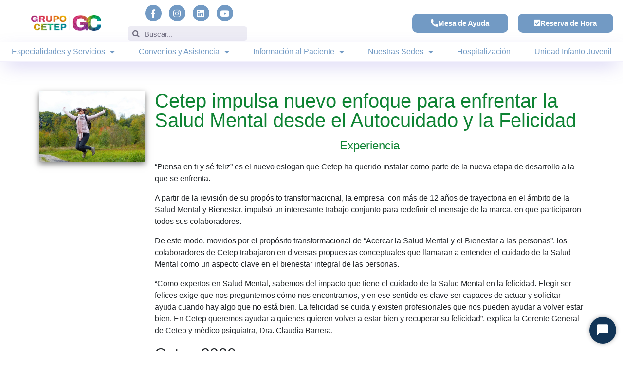

--- FILE ---
content_type: text/html; charset=UTF-8
request_url: https://cetep.cl/tag/se-feliz/
body_size: 27066
content:
<!DOCTYPE html>
<html lang="es">
<head>
	<meta charset="UTF-8">
	<meta name="viewport" content="width=device-width, initial-scale=1.0, viewport-fit=cover" />		<meta name='robots' content='index, follow, max-image-preview:large, max-snippet:-1, max-video-preview:-1' />
	<style>img:is([sizes="auto" i], [sizes^="auto," i]) { contain-intrinsic-size: 3000px 1500px }</style>
	
	<!-- This site is optimized with the Yoast SEO plugin v25.2 - https://yoast.com/wordpress/plugins/seo/ -->
	<title>sé feliz Archives - Grupo Cetep</title>
	<link rel="canonical" href="http://web.cetep.cl/tag/se-feliz/" />
	<meta property="og:locale" content="es_ES" />
	<meta property="og:type" content="article" />
	<meta property="og:title" content="sé feliz Archives - Grupo Cetep" />
	<meta property="og:url" content="http://web.cetep.cl/tag/se-feliz/" />
	<meta property="og:site_name" content="Grupo Cetep" />
	<meta name="twitter:card" content="summary_large_image" />
	<script type="application/ld+json" class="yoast-schema-graph">{"@context":"https://schema.org","@graph":[{"@type":"CollectionPage","@id":"http://web.cetep.cl/tag/se-feliz/","url":"http://web.cetep.cl/tag/se-feliz/","name":"sé feliz Archives - Grupo Cetep","isPartOf":{"@id":"https://cetep.cl/#website"},"primaryImageOfPage":{"@id":"http://web.cetep.cl/tag/se-feliz/#primaryimage"},"image":{"@id":"http://web.cetep.cl/tag/se-feliz/#primaryimage"},"thumbnailUrl":"https://cetep.cl/wp-content/uploads/2018/07/woman-2827333_640.jpg","breadcrumb":{"@id":"http://web.cetep.cl/tag/se-feliz/#breadcrumb"},"inLanguage":"es"},{"@type":"ImageObject","inLanguage":"es","@id":"http://web.cetep.cl/tag/se-feliz/#primaryimage","url":"https://cetep.cl/wp-content/uploads/2018/07/woman-2827333_640.jpg","contentUrl":"https://cetep.cl/wp-content/uploads/2018/07/woman-2827333_640.jpg","width":640,"height":427},{"@type":"BreadcrumbList","@id":"http://web.cetep.cl/tag/se-feliz/#breadcrumb","itemListElement":[{"@type":"ListItem","position":1,"name":"Home","item":"https://cetep.cl/"},{"@type":"ListItem","position":2,"name":"sé feliz"}]},{"@type":"WebSite","@id":"https://cetep.cl/#website","url":"https://cetep.cl/","name":"Grupo Cetep","description":"Salud Mental y Bienestar","publisher":{"@id":"https://cetep.cl/#organization"},"potentialAction":[{"@type":"SearchAction","target":{"@type":"EntryPoint","urlTemplate":"https://cetep.cl/?s={search_term_string}"},"query-input":{"@type":"PropertyValueSpecification","valueRequired":true,"valueName":"search_term_string"}}],"inLanguage":"es"},{"@type":"Organization","@id":"https://cetep.cl/#organization","name":"Grupo Cetep","url":"https://cetep.cl/","logo":{"@type":"ImageObject","inLanguage":"es","@id":"https://cetep.cl/#/schema/logo/image/","url":"https://cetep.cl/wp-content/uploads/2024/07/cropped-cropped-logo-foto-perfil.jpg","contentUrl":"https://cetep.cl/wp-content/uploads/2024/07/cropped-cropped-logo-foto-perfil.jpg","width":512,"height":512,"caption":"Grupo Cetep"},"image":{"@id":"https://cetep.cl/#/schema/logo/image/"}}]}</script>
	<!-- / Yoast SEO plugin. -->


<link rel='dns-prefetch' href='//cetep.cl' />
<link rel='dns-prefetch' href='//fonts.googleapis.com' />
<link rel="alternate" type="application/rss+xml" title="Grupo Cetep &raquo; Feed" href="https://cetep.cl/feed/" />
<link rel="alternate" type="application/rss+xml" title="Grupo Cetep &raquo; Feed de los comentarios" href="https://cetep.cl/comments/feed/" />
<link rel="alternate" type="application/rss+xml" title="Grupo Cetep &raquo; Etiqueta sé feliz del feed" href="https://cetep.cl/tag/se-feliz/feed/" />
		<!-- This site uses the Google Analytics by MonsterInsights plugin v9.5.3 - Using Analytics tracking - https://www.monsterinsights.com/ -->
							<script src="//www.googletagmanager.com/gtag/js?id=G-WZ1LR1TW2P"  data-cfasync="false" data-wpfc-render="false" type="text/javascript" async></script>
			<script data-cfasync="false" data-wpfc-render="false" type="text/javascript">
				var mi_version = '9.5.3';
				var mi_track_user = true;
				var mi_no_track_reason = '';
								var MonsterInsightsDefaultLocations = {"page_location":"https:\/\/cetep.cl\/tag\/se-feliz\/"};
				if ( typeof MonsterInsightsPrivacyGuardFilter === 'function' ) {
					var MonsterInsightsLocations = (typeof MonsterInsightsExcludeQuery === 'object') ? MonsterInsightsPrivacyGuardFilter( MonsterInsightsExcludeQuery ) : MonsterInsightsPrivacyGuardFilter( MonsterInsightsDefaultLocations );
				} else {
					var MonsterInsightsLocations = (typeof MonsterInsightsExcludeQuery === 'object') ? MonsterInsightsExcludeQuery : MonsterInsightsDefaultLocations;
				}

								var disableStrs = [
										'ga-disable-G-WZ1LR1TW2P',
									];

				/* Function to detect opted out users */
				function __gtagTrackerIsOptedOut() {
					for (var index = 0; index < disableStrs.length; index++) {
						if (document.cookie.indexOf(disableStrs[index] + '=true') > -1) {
							return true;
						}
					}

					return false;
				}

				/* Disable tracking if the opt-out cookie exists. */
				if (__gtagTrackerIsOptedOut()) {
					for (var index = 0; index < disableStrs.length; index++) {
						window[disableStrs[index]] = true;
					}
				}

				/* Opt-out function */
				function __gtagTrackerOptout() {
					for (var index = 0; index < disableStrs.length; index++) {
						document.cookie = disableStrs[index] + '=true; expires=Thu, 31 Dec 2099 23:59:59 UTC; path=/';
						window[disableStrs[index]] = true;
					}
				}

				if ('undefined' === typeof gaOptout) {
					function gaOptout() {
						__gtagTrackerOptout();
					}
				}
								window.dataLayer = window.dataLayer || [];

				window.MonsterInsightsDualTracker = {
					helpers: {},
					trackers: {},
				};
				if (mi_track_user) {
					function __gtagDataLayer() {
						dataLayer.push(arguments);
					}

					function __gtagTracker(type, name, parameters) {
						if (!parameters) {
							parameters = {};
						}

						if (parameters.send_to) {
							__gtagDataLayer.apply(null, arguments);
							return;
						}

						if (type === 'event') {
														parameters.send_to = monsterinsights_frontend.v4_id;
							var hookName = name;
							if (typeof parameters['event_category'] !== 'undefined') {
								hookName = parameters['event_category'] + ':' + name;
							}

							if (typeof MonsterInsightsDualTracker.trackers[hookName] !== 'undefined') {
								MonsterInsightsDualTracker.trackers[hookName](parameters);
							} else {
								__gtagDataLayer('event', name, parameters);
							}
							
						} else {
							__gtagDataLayer.apply(null, arguments);
						}
					}

					__gtagTracker('js', new Date());
					__gtagTracker('set', {
						'developer_id.dZGIzZG': true,
											});
					if ( MonsterInsightsLocations.page_location ) {
						__gtagTracker('set', MonsterInsightsLocations);
					}
										__gtagTracker('config', 'G-WZ1LR1TW2P', {"forceSSL":"true","link_attribution":"true"} );
															window.gtag = __gtagTracker;										(function () {
						/* https://developers.google.com/analytics/devguides/collection/analyticsjs/ */
						/* ga and __gaTracker compatibility shim. */
						var noopfn = function () {
							return null;
						};
						var newtracker = function () {
							return new Tracker();
						};
						var Tracker = function () {
							return null;
						};
						var p = Tracker.prototype;
						p.get = noopfn;
						p.set = noopfn;
						p.send = function () {
							var args = Array.prototype.slice.call(arguments);
							args.unshift('send');
							__gaTracker.apply(null, args);
						};
						var __gaTracker = function () {
							var len = arguments.length;
							if (len === 0) {
								return;
							}
							var f = arguments[len - 1];
							if (typeof f !== 'object' || f === null || typeof f.hitCallback !== 'function') {
								if ('send' === arguments[0]) {
									var hitConverted, hitObject = false, action;
									if ('event' === arguments[1]) {
										if ('undefined' !== typeof arguments[3]) {
											hitObject = {
												'eventAction': arguments[3],
												'eventCategory': arguments[2],
												'eventLabel': arguments[4],
												'value': arguments[5] ? arguments[5] : 1,
											}
										}
									}
									if ('pageview' === arguments[1]) {
										if ('undefined' !== typeof arguments[2]) {
											hitObject = {
												'eventAction': 'page_view',
												'page_path': arguments[2],
											}
										}
									}
									if (typeof arguments[2] === 'object') {
										hitObject = arguments[2];
									}
									if (typeof arguments[5] === 'object') {
										Object.assign(hitObject, arguments[5]);
									}
									if ('undefined' !== typeof arguments[1].hitType) {
										hitObject = arguments[1];
										if ('pageview' === hitObject.hitType) {
											hitObject.eventAction = 'page_view';
										}
									}
									if (hitObject) {
										action = 'timing' === arguments[1].hitType ? 'timing_complete' : hitObject.eventAction;
										hitConverted = mapArgs(hitObject);
										__gtagTracker('event', action, hitConverted);
									}
								}
								return;
							}

							function mapArgs(args) {
								var arg, hit = {};
								var gaMap = {
									'eventCategory': 'event_category',
									'eventAction': 'event_action',
									'eventLabel': 'event_label',
									'eventValue': 'event_value',
									'nonInteraction': 'non_interaction',
									'timingCategory': 'event_category',
									'timingVar': 'name',
									'timingValue': 'value',
									'timingLabel': 'event_label',
									'page': 'page_path',
									'location': 'page_location',
									'title': 'page_title',
									'referrer' : 'page_referrer',
								};
								for (arg in args) {
																		if (!(!args.hasOwnProperty(arg) || !gaMap.hasOwnProperty(arg))) {
										hit[gaMap[arg]] = args[arg];
									} else {
										hit[arg] = args[arg];
									}
								}
								return hit;
							}

							try {
								f.hitCallback();
							} catch (ex) {
							}
						};
						__gaTracker.create = newtracker;
						__gaTracker.getByName = newtracker;
						__gaTracker.getAll = function () {
							return [];
						};
						__gaTracker.remove = noopfn;
						__gaTracker.loaded = true;
						window['__gaTracker'] = __gaTracker;
					})();
									} else {
										console.log("");
					(function () {
						function __gtagTracker() {
							return null;
						}

						window['__gtagTracker'] = __gtagTracker;
						window['gtag'] = __gtagTracker;
					})();
									}
			</script>
				<!-- / Google Analytics by MonsterInsights -->
		<script type="text/javascript">
/* <![CDATA[ */
window._wpemojiSettings = {"baseUrl":"https:\/\/s.w.org\/images\/core\/emoji\/15.0.3\/72x72\/","ext":".png","svgUrl":"https:\/\/s.w.org\/images\/core\/emoji\/15.0.3\/svg\/","svgExt":".svg","source":{"concatemoji":"https:\/\/cetep.cl\/wp-includes\/js\/wp-emoji-release.min.js?ver=6.7.4"}};
/*! This file is auto-generated */
!function(i,n){var o,s,e;function c(e){try{var t={supportTests:e,timestamp:(new Date).valueOf()};sessionStorage.setItem(o,JSON.stringify(t))}catch(e){}}function p(e,t,n){e.clearRect(0,0,e.canvas.width,e.canvas.height),e.fillText(t,0,0);var t=new Uint32Array(e.getImageData(0,0,e.canvas.width,e.canvas.height).data),r=(e.clearRect(0,0,e.canvas.width,e.canvas.height),e.fillText(n,0,0),new Uint32Array(e.getImageData(0,0,e.canvas.width,e.canvas.height).data));return t.every(function(e,t){return e===r[t]})}function u(e,t,n){switch(t){case"flag":return n(e,"\ud83c\udff3\ufe0f\u200d\u26a7\ufe0f","\ud83c\udff3\ufe0f\u200b\u26a7\ufe0f")?!1:!n(e,"\ud83c\uddfa\ud83c\uddf3","\ud83c\uddfa\u200b\ud83c\uddf3")&&!n(e,"\ud83c\udff4\udb40\udc67\udb40\udc62\udb40\udc65\udb40\udc6e\udb40\udc67\udb40\udc7f","\ud83c\udff4\u200b\udb40\udc67\u200b\udb40\udc62\u200b\udb40\udc65\u200b\udb40\udc6e\u200b\udb40\udc67\u200b\udb40\udc7f");case"emoji":return!n(e,"\ud83d\udc26\u200d\u2b1b","\ud83d\udc26\u200b\u2b1b")}return!1}function f(e,t,n){var r="undefined"!=typeof WorkerGlobalScope&&self instanceof WorkerGlobalScope?new OffscreenCanvas(300,150):i.createElement("canvas"),a=r.getContext("2d",{willReadFrequently:!0}),o=(a.textBaseline="top",a.font="600 32px Arial",{});return e.forEach(function(e){o[e]=t(a,e,n)}),o}function t(e){var t=i.createElement("script");t.src=e,t.defer=!0,i.head.appendChild(t)}"undefined"!=typeof Promise&&(o="wpEmojiSettingsSupports",s=["flag","emoji"],n.supports={everything:!0,everythingExceptFlag:!0},e=new Promise(function(e){i.addEventListener("DOMContentLoaded",e,{once:!0})}),new Promise(function(t){var n=function(){try{var e=JSON.parse(sessionStorage.getItem(o));if("object"==typeof e&&"number"==typeof e.timestamp&&(new Date).valueOf()<e.timestamp+604800&&"object"==typeof e.supportTests)return e.supportTests}catch(e){}return null}();if(!n){if("undefined"!=typeof Worker&&"undefined"!=typeof OffscreenCanvas&&"undefined"!=typeof URL&&URL.createObjectURL&&"undefined"!=typeof Blob)try{var e="postMessage("+f.toString()+"("+[JSON.stringify(s),u.toString(),p.toString()].join(",")+"));",r=new Blob([e],{type:"text/javascript"}),a=new Worker(URL.createObjectURL(r),{name:"wpTestEmojiSupports"});return void(a.onmessage=function(e){c(n=e.data),a.terminate(),t(n)})}catch(e){}c(n=f(s,u,p))}t(n)}).then(function(e){for(var t in e)n.supports[t]=e[t],n.supports.everything=n.supports.everything&&n.supports[t],"flag"!==t&&(n.supports.everythingExceptFlag=n.supports.everythingExceptFlag&&n.supports[t]);n.supports.everythingExceptFlag=n.supports.everythingExceptFlag&&!n.supports.flag,n.DOMReady=!1,n.readyCallback=function(){n.DOMReady=!0}}).then(function(){return e}).then(function(){var e;n.supports.everything||(n.readyCallback(),(e=n.source||{}).concatemoji?t(e.concatemoji):e.wpemoji&&e.twemoji&&(t(e.twemoji),t(e.wpemoji)))}))}((window,document),window._wpemojiSettings);
/* ]]> */
</script>
<link rel='stylesheet' id='font-awesome-5-all-css' href='https://cetep.cl/wp-content/plugins/elementor/assets/lib/font-awesome/css/all.min.css?ver=3.29.2' type='text/css' media='all' />
<link rel='stylesheet' id='font-awesome-4-shim-css' href='https://cetep.cl/wp-content/plugins/elementor/assets/lib/font-awesome/css/v4-shims.min.css?ver=3.29.2' type='text/css' media='all' />
<link rel='stylesheet' id='premium-addons-css' href='https://cetep.cl/wp-content/plugins/premium-addons-for-elementor/assets/frontend/min-css/premium-addons.min.css?ver=4.11.13' type='text/css' media='all' />
<link rel='stylesheet' id='jkit-elements-main-css' href='https://cetep.cl/wp-content/plugins/jeg-elementor-kit/assets/css/elements/main.css?ver=2.6.13' type='text/css' media='all' />
<style id='wp-emoji-styles-inline-css' type='text/css'>

	img.wp-smiley, img.emoji {
		display: inline !important;
		border: none !important;
		box-shadow: none !important;
		height: 1em !important;
		width: 1em !important;
		margin: 0 0.07em !important;
		vertical-align: -0.1em !important;
		background: none !important;
		padding: 0 !important;
	}
</style>
<link rel='stylesheet' id='wp-block-library-css' href='https://cetep.cl/wp-includes/css/dist/block-library/style.min.css?ver=6.7.4' type='text/css' media='all' />
<style id='wp-block-library-theme-inline-css' type='text/css'>
.wp-block-audio :where(figcaption){color:#555;font-size:13px;text-align:center}.is-dark-theme .wp-block-audio :where(figcaption){color:#ffffffa6}.wp-block-audio{margin:0 0 1em}.wp-block-code{border:1px solid #ccc;border-radius:4px;font-family:Menlo,Consolas,monaco,monospace;padding:.8em 1em}.wp-block-embed :where(figcaption){color:#555;font-size:13px;text-align:center}.is-dark-theme .wp-block-embed :where(figcaption){color:#ffffffa6}.wp-block-embed{margin:0 0 1em}.blocks-gallery-caption{color:#555;font-size:13px;text-align:center}.is-dark-theme .blocks-gallery-caption{color:#ffffffa6}:root :where(.wp-block-image figcaption){color:#555;font-size:13px;text-align:center}.is-dark-theme :root :where(.wp-block-image figcaption){color:#ffffffa6}.wp-block-image{margin:0 0 1em}.wp-block-pullquote{border-bottom:4px solid;border-top:4px solid;color:currentColor;margin-bottom:1.75em}.wp-block-pullquote cite,.wp-block-pullquote footer,.wp-block-pullquote__citation{color:currentColor;font-size:.8125em;font-style:normal;text-transform:uppercase}.wp-block-quote{border-left:.25em solid;margin:0 0 1.75em;padding-left:1em}.wp-block-quote cite,.wp-block-quote footer{color:currentColor;font-size:.8125em;font-style:normal;position:relative}.wp-block-quote:where(.has-text-align-right){border-left:none;border-right:.25em solid;padding-left:0;padding-right:1em}.wp-block-quote:where(.has-text-align-center){border:none;padding-left:0}.wp-block-quote.is-large,.wp-block-quote.is-style-large,.wp-block-quote:where(.is-style-plain){border:none}.wp-block-search .wp-block-search__label{font-weight:700}.wp-block-search__button{border:1px solid #ccc;padding:.375em .625em}:where(.wp-block-group.has-background){padding:1.25em 2.375em}.wp-block-separator.has-css-opacity{opacity:.4}.wp-block-separator{border:none;border-bottom:2px solid;margin-left:auto;margin-right:auto}.wp-block-separator.has-alpha-channel-opacity{opacity:1}.wp-block-separator:not(.is-style-wide):not(.is-style-dots){width:100px}.wp-block-separator.has-background:not(.is-style-dots){border-bottom:none;height:1px}.wp-block-separator.has-background:not(.is-style-wide):not(.is-style-dots){height:2px}.wp-block-table{margin:0 0 1em}.wp-block-table td,.wp-block-table th{word-break:normal}.wp-block-table :where(figcaption){color:#555;font-size:13px;text-align:center}.is-dark-theme .wp-block-table :where(figcaption){color:#ffffffa6}.wp-block-video :where(figcaption){color:#555;font-size:13px;text-align:center}.is-dark-theme .wp-block-video :where(figcaption){color:#ffffffa6}.wp-block-video{margin:0 0 1em}:root :where(.wp-block-template-part.has-background){margin-bottom:0;margin-top:0;padding:1.25em 2.375em}
</style>
<style id='classic-theme-styles-inline-css' type='text/css'>
/*! This file is auto-generated */
.wp-block-button__link{color:#fff;background-color:#32373c;border-radius:9999px;box-shadow:none;text-decoration:none;padding:calc(.667em + 2px) calc(1.333em + 2px);font-size:1.125em}.wp-block-file__button{background:#32373c;color:#fff;text-decoration:none}
</style>
<style id='global-styles-inline-css' type='text/css'>
:root{--wp--preset--aspect-ratio--square: 1;--wp--preset--aspect-ratio--4-3: 4/3;--wp--preset--aspect-ratio--3-4: 3/4;--wp--preset--aspect-ratio--3-2: 3/2;--wp--preset--aspect-ratio--2-3: 2/3;--wp--preset--aspect-ratio--16-9: 16/9;--wp--preset--aspect-ratio--9-16: 9/16;--wp--preset--color--black: #000000;--wp--preset--color--cyan-bluish-gray: #abb8c3;--wp--preset--color--white: #ffffff;--wp--preset--color--pale-pink: #f78da7;--wp--preset--color--vivid-red: #cf2e2e;--wp--preset--color--luminous-vivid-orange: #ff6900;--wp--preset--color--luminous-vivid-amber: #fcb900;--wp--preset--color--light-green-cyan: #7bdcb5;--wp--preset--color--vivid-green-cyan: #00d084;--wp--preset--color--pale-cyan-blue: #8ed1fc;--wp--preset--color--vivid-cyan-blue: #0693e3;--wp--preset--color--vivid-purple: #9b51e0;--wp--preset--gradient--vivid-cyan-blue-to-vivid-purple: linear-gradient(135deg,rgba(6,147,227,1) 0%,rgb(155,81,224) 100%);--wp--preset--gradient--light-green-cyan-to-vivid-green-cyan: linear-gradient(135deg,rgb(122,220,180) 0%,rgb(0,208,130) 100%);--wp--preset--gradient--luminous-vivid-amber-to-luminous-vivid-orange: linear-gradient(135deg,rgba(252,185,0,1) 0%,rgba(255,105,0,1) 100%);--wp--preset--gradient--luminous-vivid-orange-to-vivid-red: linear-gradient(135deg,rgba(255,105,0,1) 0%,rgb(207,46,46) 100%);--wp--preset--gradient--very-light-gray-to-cyan-bluish-gray: linear-gradient(135deg,rgb(238,238,238) 0%,rgb(169,184,195) 100%);--wp--preset--gradient--cool-to-warm-spectrum: linear-gradient(135deg,rgb(74,234,220) 0%,rgb(151,120,209) 20%,rgb(207,42,186) 40%,rgb(238,44,130) 60%,rgb(251,105,98) 80%,rgb(254,248,76) 100%);--wp--preset--gradient--blush-light-purple: linear-gradient(135deg,rgb(255,206,236) 0%,rgb(152,150,240) 100%);--wp--preset--gradient--blush-bordeaux: linear-gradient(135deg,rgb(254,205,165) 0%,rgb(254,45,45) 50%,rgb(107,0,62) 100%);--wp--preset--gradient--luminous-dusk: linear-gradient(135deg,rgb(255,203,112) 0%,rgb(199,81,192) 50%,rgb(65,88,208) 100%);--wp--preset--gradient--pale-ocean: linear-gradient(135deg,rgb(255,245,203) 0%,rgb(182,227,212) 50%,rgb(51,167,181) 100%);--wp--preset--gradient--electric-grass: linear-gradient(135deg,rgb(202,248,128) 0%,rgb(113,206,126) 100%);--wp--preset--gradient--midnight: linear-gradient(135deg,rgb(2,3,129) 0%,rgb(40,116,252) 100%);--wp--preset--font-size--small: 13px;--wp--preset--font-size--medium: 20px;--wp--preset--font-size--large: 36px;--wp--preset--font-size--x-large: 42px;--wp--preset--spacing--20: 0.44rem;--wp--preset--spacing--30: 0.67rem;--wp--preset--spacing--40: 1rem;--wp--preset--spacing--50: 1.5rem;--wp--preset--spacing--60: 2.25rem;--wp--preset--spacing--70: 3.38rem;--wp--preset--spacing--80: 5.06rem;--wp--preset--shadow--natural: 6px 6px 9px rgba(0, 0, 0, 0.2);--wp--preset--shadow--deep: 12px 12px 50px rgba(0, 0, 0, 0.4);--wp--preset--shadow--sharp: 6px 6px 0px rgba(0, 0, 0, 0.2);--wp--preset--shadow--outlined: 6px 6px 0px -3px rgba(255, 255, 255, 1), 6px 6px rgba(0, 0, 0, 1);--wp--preset--shadow--crisp: 6px 6px 0px rgba(0, 0, 0, 1);}:where(.is-layout-flex){gap: 0.5em;}:where(.is-layout-grid){gap: 0.5em;}body .is-layout-flex{display: flex;}.is-layout-flex{flex-wrap: wrap;align-items: center;}.is-layout-flex > :is(*, div){margin: 0;}body .is-layout-grid{display: grid;}.is-layout-grid > :is(*, div){margin: 0;}:where(.wp-block-columns.is-layout-flex){gap: 2em;}:where(.wp-block-columns.is-layout-grid){gap: 2em;}:where(.wp-block-post-template.is-layout-flex){gap: 1.25em;}:where(.wp-block-post-template.is-layout-grid){gap: 1.25em;}.has-black-color{color: var(--wp--preset--color--black) !important;}.has-cyan-bluish-gray-color{color: var(--wp--preset--color--cyan-bluish-gray) !important;}.has-white-color{color: var(--wp--preset--color--white) !important;}.has-pale-pink-color{color: var(--wp--preset--color--pale-pink) !important;}.has-vivid-red-color{color: var(--wp--preset--color--vivid-red) !important;}.has-luminous-vivid-orange-color{color: var(--wp--preset--color--luminous-vivid-orange) !important;}.has-luminous-vivid-amber-color{color: var(--wp--preset--color--luminous-vivid-amber) !important;}.has-light-green-cyan-color{color: var(--wp--preset--color--light-green-cyan) !important;}.has-vivid-green-cyan-color{color: var(--wp--preset--color--vivid-green-cyan) !important;}.has-pale-cyan-blue-color{color: var(--wp--preset--color--pale-cyan-blue) !important;}.has-vivid-cyan-blue-color{color: var(--wp--preset--color--vivid-cyan-blue) !important;}.has-vivid-purple-color{color: var(--wp--preset--color--vivid-purple) !important;}.has-black-background-color{background-color: var(--wp--preset--color--black) !important;}.has-cyan-bluish-gray-background-color{background-color: var(--wp--preset--color--cyan-bluish-gray) !important;}.has-white-background-color{background-color: var(--wp--preset--color--white) !important;}.has-pale-pink-background-color{background-color: var(--wp--preset--color--pale-pink) !important;}.has-vivid-red-background-color{background-color: var(--wp--preset--color--vivid-red) !important;}.has-luminous-vivid-orange-background-color{background-color: var(--wp--preset--color--luminous-vivid-orange) !important;}.has-luminous-vivid-amber-background-color{background-color: var(--wp--preset--color--luminous-vivid-amber) !important;}.has-light-green-cyan-background-color{background-color: var(--wp--preset--color--light-green-cyan) !important;}.has-vivid-green-cyan-background-color{background-color: var(--wp--preset--color--vivid-green-cyan) !important;}.has-pale-cyan-blue-background-color{background-color: var(--wp--preset--color--pale-cyan-blue) !important;}.has-vivid-cyan-blue-background-color{background-color: var(--wp--preset--color--vivid-cyan-blue) !important;}.has-vivid-purple-background-color{background-color: var(--wp--preset--color--vivid-purple) !important;}.has-black-border-color{border-color: var(--wp--preset--color--black) !important;}.has-cyan-bluish-gray-border-color{border-color: var(--wp--preset--color--cyan-bluish-gray) !important;}.has-white-border-color{border-color: var(--wp--preset--color--white) !important;}.has-pale-pink-border-color{border-color: var(--wp--preset--color--pale-pink) !important;}.has-vivid-red-border-color{border-color: var(--wp--preset--color--vivid-red) !important;}.has-luminous-vivid-orange-border-color{border-color: var(--wp--preset--color--luminous-vivid-orange) !important;}.has-luminous-vivid-amber-border-color{border-color: var(--wp--preset--color--luminous-vivid-amber) !important;}.has-light-green-cyan-border-color{border-color: var(--wp--preset--color--light-green-cyan) !important;}.has-vivid-green-cyan-border-color{border-color: var(--wp--preset--color--vivid-green-cyan) !important;}.has-pale-cyan-blue-border-color{border-color: var(--wp--preset--color--pale-cyan-blue) !important;}.has-vivid-cyan-blue-border-color{border-color: var(--wp--preset--color--vivid-cyan-blue) !important;}.has-vivid-purple-border-color{border-color: var(--wp--preset--color--vivid-purple) !important;}.has-vivid-cyan-blue-to-vivid-purple-gradient-background{background: var(--wp--preset--gradient--vivid-cyan-blue-to-vivid-purple) !important;}.has-light-green-cyan-to-vivid-green-cyan-gradient-background{background: var(--wp--preset--gradient--light-green-cyan-to-vivid-green-cyan) !important;}.has-luminous-vivid-amber-to-luminous-vivid-orange-gradient-background{background: var(--wp--preset--gradient--luminous-vivid-amber-to-luminous-vivid-orange) !important;}.has-luminous-vivid-orange-to-vivid-red-gradient-background{background: var(--wp--preset--gradient--luminous-vivid-orange-to-vivid-red) !important;}.has-very-light-gray-to-cyan-bluish-gray-gradient-background{background: var(--wp--preset--gradient--very-light-gray-to-cyan-bluish-gray) !important;}.has-cool-to-warm-spectrum-gradient-background{background: var(--wp--preset--gradient--cool-to-warm-spectrum) !important;}.has-blush-light-purple-gradient-background{background: var(--wp--preset--gradient--blush-light-purple) !important;}.has-blush-bordeaux-gradient-background{background: var(--wp--preset--gradient--blush-bordeaux) !important;}.has-luminous-dusk-gradient-background{background: var(--wp--preset--gradient--luminous-dusk) !important;}.has-pale-ocean-gradient-background{background: var(--wp--preset--gradient--pale-ocean) !important;}.has-electric-grass-gradient-background{background: var(--wp--preset--gradient--electric-grass) !important;}.has-midnight-gradient-background{background: var(--wp--preset--gradient--midnight) !important;}.has-small-font-size{font-size: var(--wp--preset--font-size--small) !important;}.has-medium-font-size{font-size: var(--wp--preset--font-size--medium) !important;}.has-large-font-size{font-size: var(--wp--preset--font-size--large) !important;}.has-x-large-font-size{font-size: var(--wp--preset--font-size--x-large) !important;}
:where(.wp-block-post-template.is-layout-flex){gap: 1.25em;}:where(.wp-block-post-template.is-layout-grid){gap: 1.25em;}
:where(.wp-block-columns.is-layout-flex){gap: 2em;}:where(.wp-block-columns.is-layout-grid){gap: 2em;}
:root :where(.wp-block-pullquote){font-size: 1.5em;line-height: 1.6;}
</style>
<link rel='stylesheet' id='elementor-icons-css' href='https://cetep.cl/wp-content/plugins/elementor/assets/lib/eicons/css/elementor-icons.min.css?ver=5.40.0' type='text/css' media='all' />
<link rel='stylesheet' id='elementor-frontend-css' href='https://cetep.cl/wp-content/plugins/elementor/assets/css/frontend.min.css?ver=3.29.2' type='text/css' media='all' />
<link rel='stylesheet' id='elementor-post-22865-css' href='https://cetep.cl/wp-content/uploads/elementor/css/post-22865.css?ver=1767789974' type='text/css' media='all' />
<link rel='stylesheet' id='cute-alert-css' href='https://cetep.cl/wp-content/plugins/metform/public/assets/lib/cute-alert/style.css?ver=3.9.9' type='text/css' media='all' />
<link rel='stylesheet' id='text-editor-style-css' href='https://cetep.cl/wp-content/plugins/metform/public/assets/css/text-editor.css?ver=3.9.9' type='text/css' media='all' />
<link rel='stylesheet' id='education-lms-fonts-css' href='https://fonts.googleapis.com/css?family=Open+Sans%3A400%2C400i%2C700%2C700i%7CMontserrat%3A300%2C400%2C600%2C700&#038;subset=latin%2Clatin-ext' type='text/css' media='all' />
<link rel='stylesheet' id='bootstrap-css' href='https://cetep.cl/wp-content/themes/education-lms/assets/css/bootstrap.min.css?ver=4.0.0' type='text/css' media='' />
<link rel='stylesheet' id='slick-css' href='https://cetep.cl/wp-content/themes/education-lms/assets/css/slick.css?ver=1.8' type='text/css' media='' />
<link rel='stylesheet' id='font-awesome-css' href='https://cetep.cl/wp-content/plugins/elementor/assets/lib/font-awesome/css/font-awesome.min.css?ver=4.7.0' type='text/css' media='all' />
<link rel='stylesheet' id='education-lms-style-css' href='https://cetep.cl/wp-content/themes/education-lms/style.css?ver=6.7.4' type='text/css' media='all' />
<style id='education-lms-style-inline-css' type='text/css'>

	        button, input[type="button"], input[type="reset"], input[type="submit"],
		    .titlebar .triangled_colored_separator,
		    .widget-area .widget-title::after,
		    .carousel-wrapper h2.title::after,
		    .course-item .course-thumbnail .price,
		    .site-footer .footer-social,
		    .single-lp_course .lp-single-course ul.learn-press-nav-tabs .course-nav.active,
		    .single-lp_course .lp-single-course ul.learn-press-nav-tabs .course-nav:hover,
		    .widget_tag_cloud a:hover,
		    .header-top .header-contact-wrapper .btn-secondary,
            .header-type3 .header-top .header-contact-wrapper .box-icon,
            a.btn-all-courses:hover,
            .course-grid-layout2 .intro-item:before,
            .learnpress .learn-press-pagination .page-numbers > li span,
            .courses-search-widget::after
		     { background: #7a6cd2; }

            a:hover, a:focus, a:active,
            .main-navigation a:hover,
            .nav-menu ul li.current-menu-item a,
            .nav-menu ul li a:hover,
            .entry-title a:hover,
            .main-navigation .current_page_item > a, .main-navigation .current-menu-item > a, .main-navigation .current_page_ancestor > a, .main-navigation .current-menu-ancestor > a,
            .entry-meta span i,
            .site-footer a:hover,
            .blog .entry-header .entry-date, .archive .entry-header .entry-date,
            .site-footer .copyright-area span,
            .breadcrumbs a:hover span,
            .carousel-wrapper .slick-arrow:hover:before,
            .recent-post-carousel .post-item .btn-readmore:hover,
            .recent-post-carousel .post-item .recent-news-meta span i,
            .recent-post-carousel .post-item .entry-title a:hover,
            .single-lp_course .course-info li i,
            .search-form .search-submit,
            .header-top .header-contact-wrapper li .box-icon i,
            .course-grid-layout2 .intro-item .all-course a:hover,
            .course-filter div.mixitup-control-active, .course-filter div:hover
            {
                color: #7a6cd2;
            }

		    .recent-post-carousel .post-item .btn-readmore:hover,
		    .carousel-wrapper .slick-arrow:hover,
		    .single-lp_course .lp-single-course .course-curriculum ul.curriculum-sections .section-header,
		    .widget_tag_cloud a:hover,
            .readmore a:hover,
            a.btn-all-courses,
            .learnpress .learn-press-pagination .page-numbers > li span,
            .course-filter div.mixitup-control-active, .course-filter div:hover {
                border-color: #7a6cd2;
            }
			.container { max-width: 1230px; }
		    .site-branding .site-logo, .site-logo { max-width: 67px; }
		    
		    .topbar .cart-contents { color: #fff; }
		    .topbar .cart-contents i, .topbar .cart-contents { font-size: 14px; }
	
		 .titlebar { background-color: #457992; padding-top: 5%; padding-bottom: 5%; background-image: url(); background-repeat: no-repeat; background-size: cover; background-position: center center;  }
	
</style>
<link rel='stylesheet' id='bootstrap_css-css' href='https://cetep.cl/wp-content/themes/education-lms/css/bootstrap.min.css?ver=4.3.1' type='text/css' media='all' />
<link rel='stylesheet' id='widget-image-css' href='https://cetep.cl/wp-content/plugins/elementor/assets/css/widget-image.min.css?ver=3.29.2' type='text/css' media='all' />
<link rel='stylesheet' id='widget-social-icons-css' href='https://cetep.cl/wp-content/plugins/elementor/assets/css/widget-social-icons.min.css?ver=3.29.2' type='text/css' media='all' />
<link rel='stylesheet' id='e-apple-webkit-css' href='https://cetep.cl/wp-content/plugins/elementor/assets/css/conditionals/apple-webkit.min.css?ver=3.29.2' type='text/css' media='all' />
<link rel='stylesheet' id='widget-search-form-css' href='https://cetep.cl/wp-content/plugins/elementor-pro/assets/css/widget-search-form.min.css?ver=3.28.1' type='text/css' media='all' />
<link rel='stylesheet' id='elementor-icons-shared-0-css' href='https://cetep.cl/wp-content/plugins/elementor/assets/lib/font-awesome/css/fontawesome.min.css?ver=5.15.3' type='text/css' media='all' />
<link rel='stylesheet' id='elementor-icons-fa-solid-css' href='https://cetep.cl/wp-content/plugins/elementor/assets/lib/font-awesome/css/solid.min.css?ver=5.15.3' type='text/css' media='all' />
<link rel='stylesheet' id='widget-nav-menu-css' href='https://cetep.cl/wp-content/plugins/elementor-pro/assets/css/widget-nav-menu.min.css?ver=3.28.1' type='text/css' media='all' />
<link rel='stylesheet' id='e-sticky-css' href='https://cetep.cl/wp-content/plugins/elementor-pro/assets/css/modules/sticky.min.css?ver=3.28.1' type='text/css' media='all' />
<link rel='stylesheet' id='widget-heading-css' href='https://cetep.cl/wp-content/plugins/elementor/assets/css/widget-heading.min.css?ver=3.29.2' type='text/css' media='all' />
<link rel='stylesheet' id='widget-icon-list-css' href='https://cetep.cl/wp-content/plugins/elementor/assets/css/widget-icon-list.min.css?ver=3.29.2' type='text/css' media='all' />
<link rel='stylesheet' id='e-animation-grow-css' href='https://cetep.cl/wp-content/plugins/elementor/assets/lib/animations/styles/e-animation-grow.min.css?ver=3.29.2' type='text/css' media='all' />
<link rel='stylesheet' id='widget-spacer-css' href='https://cetep.cl/wp-content/plugins/elementor/assets/css/widget-spacer.min.css?ver=3.29.2' type='text/css' media='all' />
<link rel='stylesheet' id='elementor-post-465-css' href='https://cetep.cl/wp-content/uploads/elementor/css/post-465.css?ver=1767815191' type='text/css' media='all' />
<link rel='stylesheet' id='elementor-post-468-css' href='https://cetep.cl/wp-content/uploads/elementor/css/post-468.css?ver=1767813301' type='text/css' media='all' />
<link rel='stylesheet' id='elementor-post-31044-css' href='https://cetep.cl/wp-content/uploads/elementor/css/post-31044.css?ver=1767789984' type='text/css' media='all' />
<link rel='stylesheet' id='ekit-widget-styles-css' href='https://cetep.cl/wp-content/plugins/elementskit-lite/widgets/init/assets/css/widget-styles.css?ver=3.5.2' type='text/css' media='all' />
<link rel='stylesheet' id='ekit-responsive-css' href='https://cetep.cl/wp-content/plugins/elementskit-lite/widgets/init/assets/css/responsive.css?ver=3.5.2' type='text/css' media='all' />
<link rel='stylesheet' id='elementor-gf-local-poppins-css' href='http://www.qa.cetep.cl/wp-content/uploads/elementor/google-fonts/css/poppins.css?ver=1749497306' type='text/css' media='all' />
<link rel='stylesheet' id='elementor-gf-local-ubuntu-css' href='http://qa.cetep.cl/wp-content/uploads/elementor/google-fonts/css/ubuntu.css?ver=1749237373' type='text/css' media='all' />
<link rel='stylesheet' id='elementor-icons-fa-brands-css' href='https://cetep.cl/wp-content/plugins/elementor/assets/lib/font-awesome/css/brands.min.css?ver=5.15.3' type='text/css' media='all' />
<link rel='stylesheet' id='elementor-icons-jkiticon-css' href='https://cetep.cl/wp-content/plugins/jeg-elementor-kit/assets/fonts/jkiticon/jkiticon.css?ver=2.6.13' type='text/css' media='all' />
<link rel='stylesheet' id='elementor-icons-fa-regular-css' href='https://cetep.cl/wp-content/plugins/elementor/assets/lib/font-awesome/css/regular.min.css?ver=5.15.3' type='text/css' media='all' />
<link rel='stylesheet' id='elementor-icons-ekiticons-css' href='https://cetep.cl/wp-content/plugins/elementskit-lite/modules/elementskit-icon-pack/assets/css/ekiticons.css?ver=3.5.2' type='text/css' media='all' />
<script type="text/javascript" src="https://cetep.cl/wp-content/plugins/elementor/assets/lib/font-awesome/js/v4-shims.min.js?ver=3.29.2" id="font-awesome-4-shim-js"></script>
<script type="text/javascript" src="https://cetep.cl/wp-content/plugins/google-analytics-for-wordpress/assets/js/frontend-gtag.min.js?ver=9.5.3" id="monsterinsights-frontend-script-js" async="async" data-wp-strategy="async"></script>
<script data-cfasync="false" data-wpfc-render="false" type="text/javascript" id='monsterinsights-frontend-script-js-extra'>/* <![CDATA[ */
var monsterinsights_frontend = {"js_events_tracking":"true","download_extensions":"doc,pdf,ppt,zip,xls,docx,pptx,xlsx","inbound_paths":"[{\"path\":\"\\\/go\\\/\",\"label\":\"affiliate\"},{\"path\":\"\\\/recommend\\\/\",\"label\":\"affiliate\"}]","home_url":"https:\/\/cetep.cl","hash_tracking":"false","v4_id":"G-WZ1LR1TW2P"};/* ]]> */
</script>
<script type="text/javascript" src="https://cetep.cl/wp-includes/js/jquery/jquery.min.js?ver=3.7.1" id="jquery-core-js"></script>
<script type="text/javascript" src="https://cetep.cl/wp-includes/js/jquery/jquery-migrate.min.js?ver=3.4.1" id="jquery-migrate-js"></script>
<script type="text/javascript" src="https://cetep.cl/wp-content/themes/education-lms/assets/js/slick.min.js?ver=1.8" id="slick-js"></script>
<link rel="https://api.w.org/" href="https://cetep.cl/wp-json/" /><link rel="alternate" title="JSON" type="application/json" href="https://cetep.cl/wp-json/wp/v2/tags/968" /><link rel="EditURI" type="application/rsd+xml" title="RSD" href="https://cetep.cl/xmlrpc.php?rsd" />
<meta name="generator" content="WordPress 6.7.4" />
<!-- Global site tag (gtag.js) - Google Analytics -->
<script async src="https://www.googletagmanager.com/gtag/js?id=UA-1433099-4"></script>
<script>
  window.dataLayer = window.dataLayer || [];
  function gtag(){dataLayer.push(arguments);}
  gtag('js', new Date());
gtag('config', 'AW-919700591');
  gtag('config', 'UA-1433099-4');
</script>
<script>
var googleValidatorChat = true;
window.addEventListener('message', function(e){
    if(e.data.eventName == "onFormSubmitted" && googleValidatorChat){
        googleValidatorChat = false;
        console.log('Formulario enviado');
        gtag('event', 'conversion', {'send_to': 'AW-919700591/F8MOCISd1_4BEO-IxrYD'});
    };
});
</script>
<script>
gtag('config', 'AW-919700591/QoSeCN-wz_4BEO-IxrYD', {
'phone_conversion_number': '232101593'
});
</script>
<!--BEGIN: TRACKING CODE MANAGER (v2.4.0) BY INTELLYWP.COM IN HEAD//-->
<meta name="facebook-domain-verification" content="xp26lj8xngszd1g5gd2rcldd7ync6y" />
<meta name="facebook-domain-verification" content="746k8f6ktokxhuz5zvm9fma7s33ouk" />
<!-- Google Tag Manager -->
<script>(function(w,d,s,l,i){w[l]=w[l]||[];w[l].push({'gtm.start':
new Date().getTime(),event:'gtm.js'});var f=d.getElementsByTagName(s)[0],
j=d.createElement(s),dl=l!='dataLayer'?'&l='+l:'';j.async=true;j.src=
'https://www.googletagmanager.com/gtm.js?id='+i+dl;f.parentNode.insertBefore(j,f);
})(window,document,'script','dataLayer','GTM-5FJCD5F');</script>
<!-- End Google Tag Manager -->
<!--END: https://wordpress.org/plugins/tracking-code-manager IN HEAD//--><meta name="ti-site-data" content="[base64]" />
		<script>
		(function(h,o,t,j,a,r){
			h.hj=h.hj||function(){(h.hj.q=h.hj.q||[]).push(arguments)};
			h._hjSettings={hjid:5252215,hjsv:5};
			a=o.getElementsByTagName('head')[0];
			r=o.createElement('script');r.async=1;
			r.src=t+h._hjSettings.hjid+j+h._hjSettings.hjsv;
			a.appendChild(r);
		})(window,document,'//static.hotjar.com/c/hotjar-','.js?sv=');
		</script>
		<meta name="generator" content="Elementor 3.29.2; features: additional_custom_breakpoints, e_local_google_fonts; settings: css_print_method-external, google_font-enabled, font_display-auto">
			<style>
				.e-con.e-parent:nth-of-type(n+4):not(.e-lazyloaded):not(.e-no-lazyload),
				.e-con.e-parent:nth-of-type(n+4):not(.e-lazyloaded):not(.e-no-lazyload) * {
					background-image: none !important;
				}
				@media screen and (max-height: 1024px) {
					.e-con.e-parent:nth-of-type(n+3):not(.e-lazyloaded):not(.e-no-lazyload),
					.e-con.e-parent:nth-of-type(n+3):not(.e-lazyloaded):not(.e-no-lazyload) * {
						background-image: none !important;
					}
				}
				@media screen and (max-height: 640px) {
					.e-con.e-parent:nth-of-type(n+2):not(.e-lazyloaded):not(.e-no-lazyload),
					.e-con.e-parent:nth-of-type(n+2):not(.e-lazyloaded):not(.e-no-lazyload) * {
						background-image: none !important;
					}
				}
			</style>
					<style type="text/css">
					.site-title,
			.site-description {
				position: absolute;
				clip: rect(1px, 1px, 1px, 1px);
			}
				</style>
		<meta name="redi-version" content="1.2.7" /><script>  (function(w, d, x, id){
    s=d.createElement('script');
    s.src='https://grupo-cetep.my.connect.aws/connectwidget/static/amazon-connect-chat-interface-client.js';
    s.async=1;
    s.id=id;
    d.getElementsByTagName('head')[0].appendChild(s);
    w[x] =  w[x] || function() { (w[x].ac = w[x].ac || []).push(arguments) };
  })(window, document, 'amazon_connect', 'e0c49717-26af-456d-8fea-aa15172942fe');
  amazon_connect('styles', { iconType: 'CHAT', openChat: { color: '#ffffff', backgroundColor: '#123456' }, closeChat: { color: '#ffffff', backgroundColor: '#123456'} });
  amazon_connect('snippetId', '[base64]');
  amazon_connect('supportedMessagingContentTypes', [ 'text/plain', 'text/markdown', 'application/vnd.amazonaws.connect.message.interactive', 'application/vnd.amazonaws.connect.message.interactive.response' ]);</script><script
type="text/javascript"
src="//static.klaviyo.com/onsite/js/klaviyo.js?company_id=V3WfRg"
></script><link rel="icon" href="https://cetep.cl/wp-content/uploads/2024/07/cropped-cropped-logo-foto-perfil-32x32.jpg" sizes="32x32" />
<link rel="icon" href="https://cetep.cl/wp-content/uploads/2024/07/cropped-cropped-logo-foto-perfil-192x192.jpg" sizes="192x192" />
<link rel="apple-touch-icon" href="https://cetep.cl/wp-content/uploads/2024/07/cropped-cropped-logo-foto-perfil-180x180.jpg" />
<meta name="msapplication-TileImage" content="https://cetep.cl/wp-content/uploads/2024/07/cropped-cropped-logo-foto-perfil-270x270.jpg" />
</head>
<body class="archive tag tag-se-feliz tag-968 wp-custom-logo wp-embed-responsive jkit-color-scheme hfeed elementor-page-31044 elementor-default elementor-template-full-width elementor-kit-22865">

<!--BEGIN: TRACKING CODE MANAGER (v2.4.0) BY INTELLYWP.COM IN BODY//-->
<!-- Google Tag Manager (noscript) -->
<noscript><iframe src="https://www.googletagmanager.com/ns.html?id=GTM-5FJCD5F" height="0" width="0" style="display:none"></iframe></noscript>
<!-- End Google Tag Manager (noscript) -->
<!--END: https://wordpress.org/plugins/tracking-code-manager IN BODY//-->		<div data-elementor-type="header" data-elementor-id="465" class="elementor elementor-465 elementor-location-header" data-elementor-post-type="elementor_library">
					<section class="elementor-section elementor-top-section elementor-element elementor-element-9e70489 elementor-section-height-min-height elementor-hidden-mobile elementor-hidden-tablet jkit-sticky-element--enabled elementor-section-boxed elementor-section-height-default elementor-section-items-middle jkit-sticky-element-on--down jkit-sticky-position--sticky" data-id="9e70489" data-element_type="section" data-settings="{&quot;background_background&quot;:&quot;classic&quot;,&quot;jkit_sticky_device&quot;:&quot;desktop&quot;,&quot;jkit_sticky_top_position&quot;:{&quot;unit&quot;:&quot;px&quot;,&quot;size&quot;:0,&quot;sizes&quot;:[]}}">
						<div class="elementor-container elementor-column-gap-default">
					<div class="elementor-column elementor-col-100 elementor-top-column elementor-element elementor-element-8e5ac92" data-id="8e5ac92" data-element_type="column">
			<div class="elementor-widget-wrap elementor-element-populated">
						<section class="elementor-section elementor-inner-section elementor-element elementor-element-fd02a9d elementor-section-full_width elementor-section-height-default elementor-section-height-default" data-id="fd02a9d" data-element_type="section">
						<div class="elementor-container elementor-column-gap-default">
					<div class="elementor-column elementor-col-20 elementor-inner-column elementor-element elementor-element-741b0a0" data-id="741b0a0" data-element_type="column">
			<div class="elementor-widget-wrap elementor-element-populated">
						<div class="elementor-element elementor-element-b55a247 elementor-widget-tablet__width-initial elementor-widget elementor-widget-image" data-id="b55a247" data-element_type="widget" data-widget_type="image.default">
				<div class="elementor-widget-container">
																<a href="https://cetep.cl">
							<img width="2804" height="643" src="https://cetep.cl/wp-content/uploads/2019/09/version-1.png" class="attachment-full size-full wp-image-39499" alt="" decoding="async" srcset="https://cetep.cl/wp-content/uploads/2019/09/version-1.png 2804w, https://cetep.cl/wp-content/uploads/2019/09/version-1-600x138.png 600w, https://cetep.cl/wp-content/uploads/2019/09/version-1-300x69.png 300w, https://cetep.cl/wp-content/uploads/2019/09/version-1-1024x235.png 1024w, https://cetep.cl/wp-content/uploads/2019/09/version-1-768x176.png 768w, https://cetep.cl/wp-content/uploads/2019/09/version-1-1536x352.png 1536w, https://cetep.cl/wp-content/uploads/2019/09/version-1-2048x470.png 2048w" sizes="(max-width: 2804px) 100vw, 2804px" />								</a>
															</div>
				</div>
					</div>
		</div>
				<div class="elementor-column elementor-col-20 elementor-inner-column elementor-element elementor-element-ae0f24d" data-id="ae0f24d" data-element_type="column">
			<div class="elementor-widget-wrap elementor-element-populated">
						<div class="elementor-element elementor-element-aa96c96 elementor-shape-circle elementor-grid-0 e-grid-align-center elementor-widget elementor-widget-social-icons" data-id="aa96c96" data-element_type="widget" data-widget_type="social-icons.default">
				<div class="elementor-widget-container">
							<div class="elementor-social-icons-wrapper elementor-grid" role="list">
							<span class="elementor-grid-item" role="listitem">
					<a class="elementor-icon elementor-social-icon elementor-social-icon-facebook-f elementor-repeater-item-320e991" href="https://www.facebook.com/Grupo.Cetep" target="_blank">
						<span class="elementor-screen-only">Facebook-f</span>
						<i class="fab fa-facebook-f"></i>					</a>
				</span>
							<span class="elementor-grid-item" role="listitem">
					<a class="elementor-icon elementor-social-icon elementor-social-icon-instagram elementor-repeater-item-1491259" href="https://www.instagram.com/grupo.cetep/" target="_blank">
						<span class="elementor-screen-only">Instagram</span>
						<i class="fab fa-instagram"></i>					</a>
				</span>
							<span class="elementor-grid-item" role="listitem">
					<a class="elementor-icon elementor-social-icon elementor-social-icon-linkedin elementor-repeater-item-dccfaf9" href="https://www.linkedin.com/company/grupocetep" target="_blank">
						<span class="elementor-screen-only">Linkedin</span>
						<i class="fab fa-linkedin"></i>					</a>
				</span>
							<span class="elementor-grid-item" role="listitem">
					<a class="elementor-icon elementor-social-icon elementor-social-icon-youtube elementor-repeater-item-8ec9917" href="https://www.youtube.com/channel/UCvGURxWkHCwuPsyH1SjisuQ" target="_blank">
						<span class="elementor-screen-only">Youtube</span>
						<i class="fab fa-youtube"></i>					</a>
				</span>
					</div>
						</div>
				</div>
				<div class="elementor-element elementor-element-26dfae4 elementor-search-form--skin-minimal elementor-widget__width-initial elementor-widget elementor-widget-search-form" data-id="26dfae4" data-element_type="widget" data-settings="{&quot;skin&quot;:&quot;minimal&quot;}" data-widget_type="search-form.default">
				<div class="elementor-widget-container">
							<search role="search">
			<form class="elementor-search-form" action="https://cetep.cl" method="get">
												<div class="elementor-search-form__container">
					<label class="elementor-screen-only" for="elementor-search-form-26dfae4">Buscar</label>

											<div class="elementor-search-form__icon">
							<i aria-hidden="true" class="fas fa-search"></i>							<span class="elementor-screen-only">Buscar</span>
						</div>
					
					<input id="elementor-search-form-26dfae4" placeholder="Buscar..." class="elementor-search-form__input" type="search" name="s" value="">
					
					
									</div>
			</form>
		</search>
						</div>
				</div>
					</div>
		</div>
				<div class="elementor-column elementor-col-20 elementor-inner-column elementor-element elementor-element-4535539" data-id="4535539" data-element_type="column">
			<div class="elementor-widget-wrap">
							</div>
		</div>
				<div class="elementor-column elementor-col-20 elementor-inner-column elementor-element elementor-element-8b8719d" data-id="8b8719d" data-element_type="column">
			<div class="elementor-widget-wrap elementor-element-populated">
						<div class="elementor-element elementor-element-48ff270 elementor-align-justify elementor-widget elementor-widget-button" data-id="48ff270" data-element_type="widget" data-widget_type="button.default">
				<div class="elementor-widget-container">
									<div class="elementor-button-wrapper">
					<a class="elementor-button elementor-button-link elementor-size-sm" href="tel:+56232101593">
						<span class="elementor-button-content-wrapper">
						<span class="elementor-button-icon">
				<i aria-hidden="true" class="fas fa-phone-alt"></i>			</span>
									<span class="elementor-button-text">Mesa de Ayuda</span>
					</span>
					</a>
				</div>
								</div>
				</div>
					</div>
		</div>
				<div class="elementor-column elementor-col-20 elementor-inner-column elementor-element elementor-element-ab45b8d" data-id="ab45b8d" data-element_type="column">
			<div class="elementor-widget-wrap elementor-element-populated">
						<div class="elementor-element elementor-element-d858be7 elementor-align-justify elementor-widget elementor-widget-button" data-id="d858be7" data-element_type="widget" data-widget_type="button.default">
				<div class="elementor-widget-container">
									<div class="elementor-button-wrapper">
					<a class="elementor-button elementor-button-link elementor-size-sm" href="https://telecetep.cl/reservar-atencion/">
						<span class="elementor-button-content-wrapper">
						<span class="elementor-button-icon">
				<i aria-hidden="true" class="fas fa-check-square"></i>			</span>
									<span class="elementor-button-text">Reserva de Hora</span>
					</span>
					</a>
				</div>
								</div>
				</div>
					</div>
		</div>
					</div>
		</section>
					</div>
		</div>
					</div>
		</section>
				<section class="elementor-section elementor-top-section elementor-element elementor-element-40a8f16 elementor-section-height-min-height elementor-hidden-mobile jkit-sticky-element--enabled elementor-section-boxed elementor-section-height-default elementor-section-items-middle jkit-sticky-element-on--down jkit-sticky-position--sticky" data-id="40a8f16" data-element_type="section" data-settings="{&quot;background_background&quot;:&quot;classic&quot;,&quot;sticky&quot;:&quot;top&quot;,&quot;jkit_sticky_device&quot;:&quot;desktop&quot;,&quot;jkit_sticky_top_position&quot;:{&quot;unit&quot;:&quot;px&quot;,&quot;size&quot;:0,&quot;sizes&quot;:[]},&quot;sticky_on&quot;:[&quot;desktop&quot;,&quot;tablet&quot;,&quot;mobile&quot;],&quot;sticky_offset&quot;:0,&quot;sticky_effects_offset&quot;:0,&quot;sticky_anchor_link_offset&quot;:0}">
						<div class="elementor-container elementor-column-gap-default">
					<div class="elementor-column elementor-col-100 elementor-top-column elementor-element elementor-element-e8c5330" data-id="e8c5330" data-element_type="column">
			<div class="elementor-widget-wrap elementor-element-populated">
						<section class="elementor-section elementor-inner-section elementor-element elementor-element-ffa1bca elementor-section-full_width elementor-section-content-middle elementor-section-height-min-height elementor-hidden-tablet jkit-sticky-element--enabled elementor-section-height-default jkit-sticky-element-on--down jkit-sticky-position--sticky" data-id="ffa1bca" data-element_type="section" data-settings="{&quot;sticky&quot;:&quot;top&quot;,&quot;jkit_sticky_device&quot;:&quot;desktop&quot;,&quot;jkit_sticky_top_position&quot;:{&quot;unit&quot;:&quot;px&quot;,&quot;size&quot;:0,&quot;sizes&quot;:[]},&quot;sticky_on&quot;:[&quot;desktop&quot;,&quot;tablet&quot;,&quot;mobile&quot;],&quot;sticky_offset&quot;:0,&quot;sticky_effects_offset&quot;:0,&quot;sticky_anchor_link_offset&quot;:0}">
							<div class="elementor-background-overlay"></div>
							<div class="elementor-container elementor-column-gap-default">
					<div class="elementor-column elementor-col-100 elementor-inner-column elementor-element elementor-element-5d20a89" data-id="5d20a89" data-element_type="column">
			<div class="elementor-widget-wrap elementor-element-populated">
						<div class="elementor-element elementor-element-3b7a4d3 elementor-nav-menu__align-justify elementor-nav-menu--dropdown-tablet elementor-nav-menu__text-align-aside elementor-nav-menu--toggle elementor-nav-menu--burger elementor-widget elementor-widget-nav-menu" data-id="3b7a4d3" data-element_type="widget" data-settings="{&quot;layout&quot;:&quot;horizontal&quot;,&quot;submenu_icon&quot;:{&quot;value&quot;:&quot;&lt;i class=\&quot;fas fa-caret-down\&quot;&gt;&lt;\/i&gt;&quot;,&quot;library&quot;:&quot;fa-solid&quot;},&quot;toggle&quot;:&quot;burger&quot;}" data-widget_type="nav-menu.default">
				<div class="elementor-widget-container">
								<nav aria-label="Menú" class="elementor-nav-menu--main elementor-nav-menu__container elementor-nav-menu--layout-horizontal e--pointer-underline e--animation-fade">
				<ul id="menu-1-3b7a4d3" class="elementor-nav-menu"><li class="menu-item menu-item-type-custom menu-item-object-custom menu-item-has-children menu-item-36658"><a href="#" class="elementor-item elementor-item-anchor">Especialidades y Servicios</a>
<ul class="sub-menu elementor-nav-menu--dropdown">
	<li class="menu-item menu-item-type-custom menu-item-object-custom menu-item-has-children menu-item-38127"><a href="#" class="elementor-sub-item elementor-item-anchor">Especialidades</a>
	<ul class="sub-menu elementor-nav-menu--dropdown">
		<li class="menu-item menu-item-type-post_type menu-item-object-page menu-item-29801"><a href="https://cetep.cl/especialidades/psicologia-infanto-juvenil/" class="elementor-sub-item">Psicología Infanto – Juvenil</a></li>
		<li class="menu-item menu-item-type-post_type menu-item-object-page menu-item-38128"><a href="https://cetep.cl/especialidades/psicologia-adultos/" class="elementor-sub-item">Psicología Adultos</a></li>
		<li class="menu-item menu-item-type-post_type menu-item-object-page menu-item-37479"><a href="https://cetep.cl/especialidades/psiquiatria-infanto-juvenil/" class="elementor-sub-item">Psiquiatria Infanto-Juvenil</a></li>
		<li class="menu-item menu-item-type-post_type menu-item-object-page menu-item-29808"><a href="https://cetep.cl/especialidades/psiquiatria-adultos/" class="elementor-sub-item">Psiquiatría Adultos</a></li>
		<li class="menu-item menu-item-type-post_type menu-item-object-page menu-item-36996"><a href="https://cetep.cl/especialidades/dermatologia/" class="elementor-sub-item">Dermatología</a></li>
		<li class="menu-item menu-item-type-post_type menu-item-object-page menu-item-36997"><a href="https://cetep.cl/especialidades/fonoaudiologia/" class="elementor-sub-item">Fonoaudiología</a></li>
		<li class="menu-item menu-item-type-post_type menu-item-object-page menu-item-36998"><a href="https://cetep.cl/especialidades/kinesiologia/" class="elementor-sub-item">Kinesiología</a></li>
		<li class="menu-item menu-item-type-post_type menu-item-object-page menu-item-37003"><a href="https://cetep.cl/especialidades/neuropsicologia/" class="elementor-sub-item">Neuropsicología</a></li>
		<li class="menu-item menu-item-type-post_type menu-item-object-page menu-item-36999"><a href="https://cetep.cl/especialidades/medicina-familiar/" class="elementor-sub-item">Medicina Familiar</a></li>
		<li class="menu-item menu-item-type-post_type menu-item-object-page menu-item-37000"><a href="https://cetep.cl/especialidades/medicina-general/" class="elementor-sub-item">Medicina General</a></li>
		<li class="menu-item menu-item-type-post_type menu-item-object-page menu-item-37001"><a href="https://cetep.cl/especialidades/medicina-general-con-formacion-en-salud-mental/" class="elementor-sub-item">Medicina General con Formación en Salud Mental</a></li>
		<li class="menu-item menu-item-type-post_type menu-item-object-page menu-item-37002"><a href="https://cetep.cl/especialidades/medicina-interna/" class="elementor-sub-item">Medicina Interna</a></li>
		<li class="menu-item menu-item-type-post_type menu-item-object-page menu-item-37008"><a href="https://cetep.cl/especialidades/psicopedagogia/" class="elementor-sub-item">Psicopedagogía</a></li>
		<li class="menu-item menu-item-type-post_type menu-item-object-page menu-item-37006"><a href="https://cetep.cl/especialidades/psicodiagnostico/" class="elementor-sub-item">Psicodiagnóstico</a></li>
		<li class="menu-item menu-item-type-post_type menu-item-object-page menu-item-37005"><a href="https://cetep.cl/especialidades/podologia/" class="elementor-sub-item">Podologia</a></li>
		<li class="menu-item menu-item-type-post_type menu-item-object-page menu-item-37014"><a href="https://cetep.cl/especialidades/neurologia/" class="elementor-sub-item">Neurología</a></li>
		<li class="menu-item menu-item-type-post_type menu-item-object-page menu-item-37004"><a href="https://cetep.cl/especialidades/nutricion/" class="elementor-sub-item">Nutrición</a></li>
		<li class="menu-item menu-item-type-post_type menu-item-object-page menu-item-37011"><a href="https://cetep.cl/especialidades/terapia-emdr/" class="elementor-sub-item">Terapia E.M.D.R.</a></li>
		<li class="menu-item menu-item-type-post_type menu-item-object-page menu-item-37012"><a href="https://cetep.cl/especialidades/terapia-ocupacional/" class="elementor-sub-item">Terapia Ocupacional</a></li>
		<li class="menu-item menu-item-type-post_type menu-item-object-page menu-item-37013"><a href="https://cetep.cl/especialidades/terapia-ocupacional-en-rehabilitacion-fisica/" class="elementor-sub-item">Terapia Ocupacional en Rehabilitación Física</a></li>
		<li class="menu-item menu-item-type-post_type menu-item-object-page menu-item-37010"><a href="https://cetep.cl/especialidades/terapia-de-pareja-familia/" class="elementor-sub-item">Terapia de Pareja o Familia</a></li>
	</ul>
</li>
	<li class="menu-item menu-item-type-post_type menu-item-object-page menu-item-29848"><a href="https://cetep.cl/programas-salud-mental/" class="elementor-sub-item">Programas</a></li>
	<li class="menu-item menu-item-type-post_type menu-item-object-page menu-item-29812"><a href="https://cetep.cl/telemedicina-cetep/" class="elementor-sub-item">Telemedicina</a></li>
	<li class="menu-item menu-item-type-post_type menu-item-object-page menu-item-36370"><a href="https://cetep.cl/unidades/" class="elementor-sub-item">Unidades</a></li>
	<li class="menu-item menu-item-type-post_type menu-item-object-page menu-item-32256"><a href="https://cetep.cl/vacunas-pni/" class="elementor-sub-item">Vacunatorio</a></li>
	<li class="menu-item menu-item-type-post_type menu-item-object-page menu-item-40183"><a href="https://cetep.cl/cetepfarma/" class="elementor-sub-item">Cetep Farma</a></li>
</ul>
</li>
<li class="menu-item menu-item-type-custom menu-item-object-custom menu-item-has-children menu-item-37022"><a href="#" class="elementor-item elementor-item-anchor">Convenios y Asistencia</a>
<ul class="sub-menu elementor-nav-menu--dropdown">
	<li class="menu-item menu-item-type-post_type menu-item-object-page menu-item-37023"><a href="https://cetep.cl/convenios-cetep/" class="elementor-sub-item">Convenios Cetep</a></li>
	<li class="menu-item menu-item-type-post_type menu-item-object-page menu-item-42830"><a href="https://cetep.cl/convenio-injuv/" class="elementor-sub-item">Convenio INJUV</a></li>
	<li class="menu-item menu-item-type-custom menu-item-object-custom menu-item-has-children menu-item-35604"><a href="#" class="elementor-sub-item elementor-item-anchor">Cetep Asistencia</a>
	<ul class="sub-menu elementor-nav-menu--dropdown">
		<li class="menu-item menu-item-type-post_type menu-item-object-page menu-item-35548"><a href="https://cetep.cl/cetep-seguros-abcdin/" class="elementor-sub-item">Asistencia Abcdin</a></li>
	</ul>
</li>
</ul>
</li>
<li class="menu-item menu-item-type-custom menu-item-object-custom menu-item-has-children menu-item-37024"><a href="#" class="elementor-item elementor-item-anchor">Información al Paciente</a>
<ul class="sub-menu elementor-nav-menu--dropdown">
	<li class="menu-item menu-item-type-post_type menu-item-object-page menu-item-41067"><a href="https://cetep.cl/especialistas/" class="elementor-sub-item">Encuentra a tu especialista</a></li>
	<li class="menu-item menu-item-type-post_type menu-item-object-page menu-item-37026"><a href="https://cetep.cl/test-de-salud-mental/" class="elementor-sub-item">Test de Salud Mental</a></li>
	<li class="menu-item menu-item-type-post_type menu-item-object-page menu-item-37631"><a href="https://cetep.cl/ges/" class="elementor-sub-item">Programa GES</a></li>
	<li class="menu-item menu-item-type-post_type menu-item-object-page menu-item-37027"><a href="https://cetep.cl/aranceles-cetep/" class="elementor-sub-item">Aranceles</a></li>
	<li class="menu-item menu-item-type-post_type menu-item-object-page menu-item-37025"><a href="https://cetep.cl/preguntas-frecuentes/" class="elementor-sub-item">Preguntas Frecuentes</a></li>
</ul>
</li>
<li class="menu-item menu-item-type-post_type menu-item-object-page menu-item-has-children menu-item-36674"><a href="https://cetep.cl/nuestras-sedes-cetep/" class="elementor-item">Nuestras Sedes</a>
<ul class="sub-menu elementor-nav-menu--dropdown">
	<li class="menu-item menu-item-type-post_type menu-item-object-page menu-item-37035"><a href="https://cetep.cl/sede-balmoral/" class="elementor-sub-item">Sede Balmoral</a></li>
	<li class="menu-item menu-item-type-post_type menu-item-object-page menu-item-37033"><a href="https://cetep.cl/sede-los-leones/" class="elementor-sub-item">Sede Los Leones</a></li>
	<li class="menu-item menu-item-type-post_type menu-item-object-page menu-item-37029"><a href="https://cetep.cl/sedes-rancagua/" class="elementor-sub-item">Sede Rancagua</a></li>
	<li class="menu-item menu-item-type-post_type menu-item-object-page menu-item-37032"><a href="https://cetep.cl/sedes-vina-del-mar/" class="elementor-sub-item">Sede Viña Del Mar</a></li>
	<li class="menu-item menu-item-type-post_type menu-item-object-page menu-item-37034"><a href="https://cetep.cl/sedes-concepcion/" class="elementor-sub-item">Sede Concepción</a></li>
	<li class="menu-item menu-item-type-post_type menu-item-object-page menu-item-39023"><a href="https://cetep.cl/sede-machali/" class="elementor-sub-item">Sede Machali</a></li>
</ul>
</li>
<li class="menu-item menu-item-type-custom menu-item-object-custom menu-item-29802"><a href="https://www.mirandes.cl/?utm_source=cetep&#038;utm_medium=menu&#038;utm_campaign=hospitalizacion" class="elementor-item">Hospitalización</a></li>
<li class="menu-item menu-item-type-post_type menu-item-object-page menu-item-44069"><a href="https://cetep.cl/unidad-infanto-juvenil/" class="elementor-item">Unidad Infanto Juvenil</a></li>
</ul>			</nav>
					<div class="elementor-menu-toggle" role="button" tabindex="0" aria-label="Alternar menú" aria-expanded="false">
			<i aria-hidden="true" role="presentation" class="elementor-menu-toggle__icon--open eicon-menu-bar"></i><i aria-hidden="true" role="presentation" class="elementor-menu-toggle__icon--close eicon-close"></i>		</div>
					<nav class="elementor-nav-menu--dropdown elementor-nav-menu__container" aria-hidden="true">
				<ul id="menu-2-3b7a4d3" class="elementor-nav-menu"><li class="menu-item menu-item-type-custom menu-item-object-custom menu-item-has-children menu-item-36658"><a href="#" class="elementor-item elementor-item-anchor" tabindex="-1">Especialidades y Servicios</a>
<ul class="sub-menu elementor-nav-menu--dropdown">
	<li class="menu-item menu-item-type-custom menu-item-object-custom menu-item-has-children menu-item-38127"><a href="#" class="elementor-sub-item elementor-item-anchor" tabindex="-1">Especialidades</a>
	<ul class="sub-menu elementor-nav-menu--dropdown">
		<li class="menu-item menu-item-type-post_type menu-item-object-page menu-item-29801"><a href="https://cetep.cl/especialidades/psicologia-infanto-juvenil/" class="elementor-sub-item" tabindex="-1">Psicología Infanto – Juvenil</a></li>
		<li class="menu-item menu-item-type-post_type menu-item-object-page menu-item-38128"><a href="https://cetep.cl/especialidades/psicologia-adultos/" class="elementor-sub-item" tabindex="-1">Psicología Adultos</a></li>
		<li class="menu-item menu-item-type-post_type menu-item-object-page menu-item-37479"><a href="https://cetep.cl/especialidades/psiquiatria-infanto-juvenil/" class="elementor-sub-item" tabindex="-1">Psiquiatria Infanto-Juvenil</a></li>
		<li class="menu-item menu-item-type-post_type menu-item-object-page menu-item-29808"><a href="https://cetep.cl/especialidades/psiquiatria-adultos/" class="elementor-sub-item" tabindex="-1">Psiquiatría Adultos</a></li>
		<li class="menu-item menu-item-type-post_type menu-item-object-page menu-item-36996"><a href="https://cetep.cl/especialidades/dermatologia/" class="elementor-sub-item" tabindex="-1">Dermatología</a></li>
		<li class="menu-item menu-item-type-post_type menu-item-object-page menu-item-36997"><a href="https://cetep.cl/especialidades/fonoaudiologia/" class="elementor-sub-item" tabindex="-1">Fonoaudiología</a></li>
		<li class="menu-item menu-item-type-post_type menu-item-object-page menu-item-36998"><a href="https://cetep.cl/especialidades/kinesiologia/" class="elementor-sub-item" tabindex="-1">Kinesiología</a></li>
		<li class="menu-item menu-item-type-post_type menu-item-object-page menu-item-37003"><a href="https://cetep.cl/especialidades/neuropsicologia/" class="elementor-sub-item" tabindex="-1">Neuropsicología</a></li>
		<li class="menu-item menu-item-type-post_type menu-item-object-page menu-item-36999"><a href="https://cetep.cl/especialidades/medicina-familiar/" class="elementor-sub-item" tabindex="-1">Medicina Familiar</a></li>
		<li class="menu-item menu-item-type-post_type menu-item-object-page menu-item-37000"><a href="https://cetep.cl/especialidades/medicina-general/" class="elementor-sub-item" tabindex="-1">Medicina General</a></li>
		<li class="menu-item menu-item-type-post_type menu-item-object-page menu-item-37001"><a href="https://cetep.cl/especialidades/medicina-general-con-formacion-en-salud-mental/" class="elementor-sub-item" tabindex="-1">Medicina General con Formación en Salud Mental</a></li>
		<li class="menu-item menu-item-type-post_type menu-item-object-page menu-item-37002"><a href="https://cetep.cl/especialidades/medicina-interna/" class="elementor-sub-item" tabindex="-1">Medicina Interna</a></li>
		<li class="menu-item menu-item-type-post_type menu-item-object-page menu-item-37008"><a href="https://cetep.cl/especialidades/psicopedagogia/" class="elementor-sub-item" tabindex="-1">Psicopedagogía</a></li>
		<li class="menu-item menu-item-type-post_type menu-item-object-page menu-item-37006"><a href="https://cetep.cl/especialidades/psicodiagnostico/" class="elementor-sub-item" tabindex="-1">Psicodiagnóstico</a></li>
		<li class="menu-item menu-item-type-post_type menu-item-object-page menu-item-37005"><a href="https://cetep.cl/especialidades/podologia/" class="elementor-sub-item" tabindex="-1">Podologia</a></li>
		<li class="menu-item menu-item-type-post_type menu-item-object-page menu-item-37014"><a href="https://cetep.cl/especialidades/neurologia/" class="elementor-sub-item" tabindex="-1">Neurología</a></li>
		<li class="menu-item menu-item-type-post_type menu-item-object-page menu-item-37004"><a href="https://cetep.cl/especialidades/nutricion/" class="elementor-sub-item" tabindex="-1">Nutrición</a></li>
		<li class="menu-item menu-item-type-post_type menu-item-object-page menu-item-37011"><a href="https://cetep.cl/especialidades/terapia-emdr/" class="elementor-sub-item" tabindex="-1">Terapia E.M.D.R.</a></li>
		<li class="menu-item menu-item-type-post_type menu-item-object-page menu-item-37012"><a href="https://cetep.cl/especialidades/terapia-ocupacional/" class="elementor-sub-item" tabindex="-1">Terapia Ocupacional</a></li>
		<li class="menu-item menu-item-type-post_type menu-item-object-page menu-item-37013"><a href="https://cetep.cl/especialidades/terapia-ocupacional-en-rehabilitacion-fisica/" class="elementor-sub-item" tabindex="-1">Terapia Ocupacional en Rehabilitación Física</a></li>
		<li class="menu-item menu-item-type-post_type menu-item-object-page menu-item-37010"><a href="https://cetep.cl/especialidades/terapia-de-pareja-familia/" class="elementor-sub-item" tabindex="-1">Terapia de Pareja o Familia</a></li>
	</ul>
</li>
	<li class="menu-item menu-item-type-post_type menu-item-object-page menu-item-29848"><a href="https://cetep.cl/programas-salud-mental/" class="elementor-sub-item" tabindex="-1">Programas</a></li>
	<li class="menu-item menu-item-type-post_type menu-item-object-page menu-item-29812"><a href="https://cetep.cl/telemedicina-cetep/" class="elementor-sub-item" tabindex="-1">Telemedicina</a></li>
	<li class="menu-item menu-item-type-post_type menu-item-object-page menu-item-36370"><a href="https://cetep.cl/unidades/" class="elementor-sub-item" tabindex="-1">Unidades</a></li>
	<li class="menu-item menu-item-type-post_type menu-item-object-page menu-item-32256"><a href="https://cetep.cl/vacunas-pni/" class="elementor-sub-item" tabindex="-1">Vacunatorio</a></li>
	<li class="menu-item menu-item-type-post_type menu-item-object-page menu-item-40183"><a href="https://cetep.cl/cetepfarma/" class="elementor-sub-item" tabindex="-1">Cetep Farma</a></li>
</ul>
</li>
<li class="menu-item menu-item-type-custom menu-item-object-custom menu-item-has-children menu-item-37022"><a href="#" class="elementor-item elementor-item-anchor" tabindex="-1">Convenios y Asistencia</a>
<ul class="sub-menu elementor-nav-menu--dropdown">
	<li class="menu-item menu-item-type-post_type menu-item-object-page menu-item-37023"><a href="https://cetep.cl/convenios-cetep/" class="elementor-sub-item" tabindex="-1">Convenios Cetep</a></li>
	<li class="menu-item menu-item-type-post_type menu-item-object-page menu-item-42830"><a href="https://cetep.cl/convenio-injuv/" class="elementor-sub-item" tabindex="-1">Convenio INJUV</a></li>
	<li class="menu-item menu-item-type-custom menu-item-object-custom menu-item-has-children menu-item-35604"><a href="#" class="elementor-sub-item elementor-item-anchor" tabindex="-1">Cetep Asistencia</a>
	<ul class="sub-menu elementor-nav-menu--dropdown">
		<li class="menu-item menu-item-type-post_type menu-item-object-page menu-item-35548"><a href="https://cetep.cl/cetep-seguros-abcdin/" class="elementor-sub-item" tabindex="-1">Asistencia Abcdin</a></li>
	</ul>
</li>
</ul>
</li>
<li class="menu-item menu-item-type-custom menu-item-object-custom menu-item-has-children menu-item-37024"><a href="#" class="elementor-item elementor-item-anchor" tabindex="-1">Información al Paciente</a>
<ul class="sub-menu elementor-nav-menu--dropdown">
	<li class="menu-item menu-item-type-post_type menu-item-object-page menu-item-41067"><a href="https://cetep.cl/especialistas/" class="elementor-sub-item" tabindex="-1">Encuentra a tu especialista</a></li>
	<li class="menu-item menu-item-type-post_type menu-item-object-page menu-item-37026"><a href="https://cetep.cl/test-de-salud-mental/" class="elementor-sub-item" tabindex="-1">Test de Salud Mental</a></li>
	<li class="menu-item menu-item-type-post_type menu-item-object-page menu-item-37631"><a href="https://cetep.cl/ges/" class="elementor-sub-item" tabindex="-1">Programa GES</a></li>
	<li class="menu-item menu-item-type-post_type menu-item-object-page menu-item-37027"><a href="https://cetep.cl/aranceles-cetep/" class="elementor-sub-item" tabindex="-1">Aranceles</a></li>
	<li class="menu-item menu-item-type-post_type menu-item-object-page menu-item-37025"><a href="https://cetep.cl/preguntas-frecuentes/" class="elementor-sub-item" tabindex="-1">Preguntas Frecuentes</a></li>
</ul>
</li>
<li class="menu-item menu-item-type-post_type menu-item-object-page menu-item-has-children menu-item-36674"><a href="https://cetep.cl/nuestras-sedes-cetep/" class="elementor-item" tabindex="-1">Nuestras Sedes</a>
<ul class="sub-menu elementor-nav-menu--dropdown">
	<li class="menu-item menu-item-type-post_type menu-item-object-page menu-item-37035"><a href="https://cetep.cl/sede-balmoral/" class="elementor-sub-item" tabindex="-1">Sede Balmoral</a></li>
	<li class="menu-item menu-item-type-post_type menu-item-object-page menu-item-37033"><a href="https://cetep.cl/sede-los-leones/" class="elementor-sub-item" tabindex="-1">Sede Los Leones</a></li>
	<li class="menu-item menu-item-type-post_type menu-item-object-page menu-item-37029"><a href="https://cetep.cl/sedes-rancagua/" class="elementor-sub-item" tabindex="-1">Sede Rancagua</a></li>
	<li class="menu-item menu-item-type-post_type menu-item-object-page menu-item-37032"><a href="https://cetep.cl/sedes-vina-del-mar/" class="elementor-sub-item" tabindex="-1">Sede Viña Del Mar</a></li>
	<li class="menu-item menu-item-type-post_type menu-item-object-page menu-item-37034"><a href="https://cetep.cl/sedes-concepcion/" class="elementor-sub-item" tabindex="-1">Sede Concepción</a></li>
	<li class="menu-item menu-item-type-post_type menu-item-object-page menu-item-39023"><a href="https://cetep.cl/sede-machali/" class="elementor-sub-item" tabindex="-1">Sede Machali</a></li>
</ul>
</li>
<li class="menu-item menu-item-type-custom menu-item-object-custom menu-item-29802"><a href="https://www.mirandes.cl/?utm_source=cetep&#038;utm_medium=menu&#038;utm_campaign=hospitalizacion" class="elementor-item" tabindex="-1">Hospitalización</a></li>
<li class="menu-item menu-item-type-post_type menu-item-object-page menu-item-44069"><a href="https://cetep.cl/unidad-infanto-juvenil/" class="elementor-item" tabindex="-1">Unidad Infanto Juvenil</a></li>
</ul>			</nav>
						</div>
				</div>
					</div>
		</div>
					</div>
		</section>
					</div>
		</div>
					</div>
		</section>
				<section class="elementor-section elementor-top-section elementor-element elementor-element-233ad24 elementor-section-full_width elementor-section-content-bottom elementor-hidden-desktop elementor-section-height-default elementor-section-height-default" data-id="233ad24" data-element_type="section" data-settings="{&quot;background_background&quot;:&quot;classic&quot;,&quot;sticky&quot;:&quot;top&quot;,&quot;sticky_on&quot;:[&quot;mobile&quot;],&quot;sticky_offset&quot;:0,&quot;sticky_effects_offset&quot;:0,&quot;sticky_anchor_link_offset&quot;:0}">
						<div class="elementor-container elementor-column-gap-default">
					<div class="elementor-column elementor-col-50 elementor-top-column elementor-element elementor-element-389b805" data-id="389b805" data-element_type="column">
			<div class="elementor-widget-wrap elementor-element-populated">
						<section class="elementor-section elementor-inner-section elementor-element elementor-element-d27ccb9 elementor-section-full_width elementor-section-content-space-evenly elementor-section-height-default elementor-section-height-default" data-id="d27ccb9" data-element_type="section">
						<div class="elementor-container elementor-column-gap-no">
					<div class="elementor-column elementor-col-33 elementor-inner-column elementor-element elementor-element-cc01504" data-id="cc01504" data-element_type="column">
			<div class="elementor-widget-wrap elementor-element-populated">
						<div class="elementor-element elementor-element-4cb9f0a elementor-widget-mobile__width-auto elementor-widget elementor-widget-image" data-id="4cb9f0a" data-element_type="widget" data-widget_type="image.default">
				<div class="elementor-widget-container">
															<img width="2804" height="643" src="https://cetep.cl/wp-content/uploads/2019/09/version-1.png" class="attachment-full size-full wp-image-39499" alt="" decoding="async" srcset="https://cetep.cl/wp-content/uploads/2019/09/version-1.png 2804w, https://cetep.cl/wp-content/uploads/2019/09/version-1-600x138.png 600w, https://cetep.cl/wp-content/uploads/2019/09/version-1-300x69.png 300w, https://cetep.cl/wp-content/uploads/2019/09/version-1-1024x235.png 1024w, https://cetep.cl/wp-content/uploads/2019/09/version-1-768x176.png 768w, https://cetep.cl/wp-content/uploads/2019/09/version-1-1536x352.png 1536w, https://cetep.cl/wp-content/uploads/2019/09/version-1-2048x470.png 2048w" sizes="(max-width: 2804px) 100vw, 2804px" />															</div>
				</div>
					</div>
		</div>
				<div class="elementor-column elementor-col-33 elementor-inner-column elementor-element elementor-element-67143dc" data-id="67143dc" data-element_type="column" data-settings="{&quot;background_background&quot;:&quot;classic&quot;}">
			<div class="elementor-widget-wrap elementor-element-populated">
						<div class="elementor-element elementor-element-eda9bd5 elementor-view-default elementor-widget elementor-widget-icon" data-id="eda9bd5" data-element_type="widget" data-widget_type="icon.default">
				<div class="elementor-widget-container">
							<div class="elementor-icon-wrapper">
			<a class="elementor-icon" href="https://telecetep.cl/login">
			<i aria-hidden="true" class="jki jki-user-solid"></i>			</a>
		</div>
						</div>
				</div>
					</div>
		</div>
				<div class="elementor-column elementor-col-33 elementor-inner-column elementor-element elementor-element-97b12cc" data-id="97b12cc" data-element_type="column" data-settings="{&quot;background_background&quot;:&quot;classic&quot;}">
			<div class="elementor-widget-wrap elementor-element-populated">
						<div class="elementor-element elementor-element-2d79d65 elementor-nav-menu--stretch elementor-widget-mobile__width-initial elementor-nav-menu__text-align-aside elementor-nav-menu--toggle elementor-nav-menu--burger elementor-widget elementor-widget-nav-menu" data-id="2d79d65" data-element_type="widget" data-settings="{&quot;layout&quot;:&quot;dropdown&quot;,&quot;full_width&quot;:&quot;stretch&quot;,&quot;submenu_icon&quot;:{&quot;value&quot;:&quot;&lt;i class=\&quot;fas fa-caret-down\&quot;&gt;&lt;\/i&gt;&quot;,&quot;library&quot;:&quot;fa-solid&quot;},&quot;toggle&quot;:&quot;burger&quot;}" data-widget_type="nav-menu.default">
				<div class="elementor-widget-container">
							<div class="elementor-menu-toggle" role="button" tabindex="0" aria-label="Alternar menú" aria-expanded="false">
			<i aria-hidden="true" role="presentation" class="elementor-menu-toggle__icon--open eicon-menu-bar"></i><i aria-hidden="true" role="presentation" class="elementor-menu-toggle__icon--close eicon-close"></i>		</div>
					<nav class="elementor-nav-menu--dropdown elementor-nav-menu__container" aria-hidden="true">
				<ul id="menu-2-2d79d65" class="elementor-nav-menu"><li class="menu-item menu-item-type-custom menu-item-object-custom menu-item-has-children menu-item-36658"><a href="#" class="elementor-item elementor-item-anchor" tabindex="-1">Especialidades y Servicios</a>
<ul class="sub-menu elementor-nav-menu--dropdown">
	<li class="menu-item menu-item-type-custom menu-item-object-custom menu-item-has-children menu-item-38127"><a href="#" class="elementor-sub-item elementor-item-anchor" tabindex="-1">Especialidades</a>
	<ul class="sub-menu elementor-nav-menu--dropdown">
		<li class="menu-item menu-item-type-post_type menu-item-object-page menu-item-29801"><a href="https://cetep.cl/especialidades/psicologia-infanto-juvenil/" class="elementor-sub-item" tabindex="-1">Psicología Infanto – Juvenil</a></li>
		<li class="menu-item menu-item-type-post_type menu-item-object-page menu-item-38128"><a href="https://cetep.cl/especialidades/psicologia-adultos/" class="elementor-sub-item" tabindex="-1">Psicología Adultos</a></li>
		<li class="menu-item menu-item-type-post_type menu-item-object-page menu-item-37479"><a href="https://cetep.cl/especialidades/psiquiatria-infanto-juvenil/" class="elementor-sub-item" tabindex="-1">Psiquiatria Infanto-Juvenil</a></li>
		<li class="menu-item menu-item-type-post_type menu-item-object-page menu-item-29808"><a href="https://cetep.cl/especialidades/psiquiatria-adultos/" class="elementor-sub-item" tabindex="-1">Psiquiatría Adultos</a></li>
		<li class="menu-item menu-item-type-post_type menu-item-object-page menu-item-36996"><a href="https://cetep.cl/especialidades/dermatologia/" class="elementor-sub-item" tabindex="-1">Dermatología</a></li>
		<li class="menu-item menu-item-type-post_type menu-item-object-page menu-item-36997"><a href="https://cetep.cl/especialidades/fonoaudiologia/" class="elementor-sub-item" tabindex="-1">Fonoaudiología</a></li>
		<li class="menu-item menu-item-type-post_type menu-item-object-page menu-item-36998"><a href="https://cetep.cl/especialidades/kinesiologia/" class="elementor-sub-item" tabindex="-1">Kinesiología</a></li>
		<li class="menu-item menu-item-type-post_type menu-item-object-page menu-item-37003"><a href="https://cetep.cl/especialidades/neuropsicologia/" class="elementor-sub-item" tabindex="-1">Neuropsicología</a></li>
		<li class="menu-item menu-item-type-post_type menu-item-object-page menu-item-36999"><a href="https://cetep.cl/especialidades/medicina-familiar/" class="elementor-sub-item" tabindex="-1">Medicina Familiar</a></li>
		<li class="menu-item menu-item-type-post_type menu-item-object-page menu-item-37000"><a href="https://cetep.cl/especialidades/medicina-general/" class="elementor-sub-item" tabindex="-1">Medicina General</a></li>
		<li class="menu-item menu-item-type-post_type menu-item-object-page menu-item-37001"><a href="https://cetep.cl/especialidades/medicina-general-con-formacion-en-salud-mental/" class="elementor-sub-item" tabindex="-1">Medicina General con Formación en Salud Mental</a></li>
		<li class="menu-item menu-item-type-post_type menu-item-object-page menu-item-37002"><a href="https://cetep.cl/especialidades/medicina-interna/" class="elementor-sub-item" tabindex="-1">Medicina Interna</a></li>
		<li class="menu-item menu-item-type-post_type menu-item-object-page menu-item-37008"><a href="https://cetep.cl/especialidades/psicopedagogia/" class="elementor-sub-item" tabindex="-1">Psicopedagogía</a></li>
		<li class="menu-item menu-item-type-post_type menu-item-object-page menu-item-37006"><a href="https://cetep.cl/especialidades/psicodiagnostico/" class="elementor-sub-item" tabindex="-1">Psicodiagnóstico</a></li>
		<li class="menu-item menu-item-type-post_type menu-item-object-page menu-item-37005"><a href="https://cetep.cl/especialidades/podologia/" class="elementor-sub-item" tabindex="-1">Podologia</a></li>
		<li class="menu-item menu-item-type-post_type menu-item-object-page menu-item-37014"><a href="https://cetep.cl/especialidades/neurologia/" class="elementor-sub-item" tabindex="-1">Neurología</a></li>
		<li class="menu-item menu-item-type-post_type menu-item-object-page menu-item-37004"><a href="https://cetep.cl/especialidades/nutricion/" class="elementor-sub-item" tabindex="-1">Nutrición</a></li>
		<li class="menu-item menu-item-type-post_type menu-item-object-page menu-item-37011"><a href="https://cetep.cl/especialidades/terapia-emdr/" class="elementor-sub-item" tabindex="-1">Terapia E.M.D.R.</a></li>
		<li class="menu-item menu-item-type-post_type menu-item-object-page menu-item-37012"><a href="https://cetep.cl/especialidades/terapia-ocupacional/" class="elementor-sub-item" tabindex="-1">Terapia Ocupacional</a></li>
		<li class="menu-item menu-item-type-post_type menu-item-object-page menu-item-37013"><a href="https://cetep.cl/especialidades/terapia-ocupacional-en-rehabilitacion-fisica/" class="elementor-sub-item" tabindex="-1">Terapia Ocupacional en Rehabilitación Física</a></li>
		<li class="menu-item menu-item-type-post_type menu-item-object-page menu-item-37010"><a href="https://cetep.cl/especialidades/terapia-de-pareja-familia/" class="elementor-sub-item" tabindex="-1">Terapia de Pareja o Familia</a></li>
	</ul>
</li>
	<li class="menu-item menu-item-type-post_type menu-item-object-page menu-item-29848"><a href="https://cetep.cl/programas-salud-mental/" class="elementor-sub-item" tabindex="-1">Programas</a></li>
	<li class="menu-item menu-item-type-post_type menu-item-object-page menu-item-29812"><a href="https://cetep.cl/telemedicina-cetep/" class="elementor-sub-item" tabindex="-1">Telemedicina</a></li>
	<li class="menu-item menu-item-type-post_type menu-item-object-page menu-item-36370"><a href="https://cetep.cl/unidades/" class="elementor-sub-item" tabindex="-1">Unidades</a></li>
	<li class="menu-item menu-item-type-post_type menu-item-object-page menu-item-32256"><a href="https://cetep.cl/vacunas-pni/" class="elementor-sub-item" tabindex="-1">Vacunatorio</a></li>
	<li class="menu-item menu-item-type-post_type menu-item-object-page menu-item-40183"><a href="https://cetep.cl/cetepfarma/" class="elementor-sub-item" tabindex="-1">Cetep Farma</a></li>
</ul>
</li>
<li class="menu-item menu-item-type-custom menu-item-object-custom menu-item-has-children menu-item-37022"><a href="#" class="elementor-item elementor-item-anchor" tabindex="-1">Convenios y Asistencia</a>
<ul class="sub-menu elementor-nav-menu--dropdown">
	<li class="menu-item menu-item-type-post_type menu-item-object-page menu-item-37023"><a href="https://cetep.cl/convenios-cetep/" class="elementor-sub-item" tabindex="-1">Convenios Cetep</a></li>
	<li class="menu-item menu-item-type-post_type menu-item-object-page menu-item-42830"><a href="https://cetep.cl/convenio-injuv/" class="elementor-sub-item" tabindex="-1">Convenio INJUV</a></li>
	<li class="menu-item menu-item-type-custom menu-item-object-custom menu-item-has-children menu-item-35604"><a href="#" class="elementor-sub-item elementor-item-anchor" tabindex="-1">Cetep Asistencia</a>
	<ul class="sub-menu elementor-nav-menu--dropdown">
		<li class="menu-item menu-item-type-post_type menu-item-object-page menu-item-35548"><a href="https://cetep.cl/cetep-seguros-abcdin/" class="elementor-sub-item" tabindex="-1">Asistencia Abcdin</a></li>
	</ul>
</li>
</ul>
</li>
<li class="menu-item menu-item-type-custom menu-item-object-custom menu-item-has-children menu-item-37024"><a href="#" class="elementor-item elementor-item-anchor" tabindex="-1">Información al Paciente</a>
<ul class="sub-menu elementor-nav-menu--dropdown">
	<li class="menu-item menu-item-type-post_type menu-item-object-page menu-item-41067"><a href="https://cetep.cl/especialistas/" class="elementor-sub-item" tabindex="-1">Encuentra a tu especialista</a></li>
	<li class="menu-item menu-item-type-post_type menu-item-object-page menu-item-37026"><a href="https://cetep.cl/test-de-salud-mental/" class="elementor-sub-item" tabindex="-1">Test de Salud Mental</a></li>
	<li class="menu-item menu-item-type-post_type menu-item-object-page menu-item-37631"><a href="https://cetep.cl/ges/" class="elementor-sub-item" tabindex="-1">Programa GES</a></li>
	<li class="menu-item menu-item-type-post_type menu-item-object-page menu-item-37027"><a href="https://cetep.cl/aranceles-cetep/" class="elementor-sub-item" tabindex="-1">Aranceles</a></li>
	<li class="menu-item menu-item-type-post_type menu-item-object-page menu-item-37025"><a href="https://cetep.cl/preguntas-frecuentes/" class="elementor-sub-item" tabindex="-1">Preguntas Frecuentes</a></li>
</ul>
</li>
<li class="menu-item menu-item-type-post_type menu-item-object-page menu-item-has-children menu-item-36674"><a href="https://cetep.cl/nuestras-sedes-cetep/" class="elementor-item" tabindex="-1">Nuestras Sedes</a>
<ul class="sub-menu elementor-nav-menu--dropdown">
	<li class="menu-item menu-item-type-post_type menu-item-object-page menu-item-37035"><a href="https://cetep.cl/sede-balmoral/" class="elementor-sub-item" tabindex="-1">Sede Balmoral</a></li>
	<li class="menu-item menu-item-type-post_type menu-item-object-page menu-item-37033"><a href="https://cetep.cl/sede-los-leones/" class="elementor-sub-item" tabindex="-1">Sede Los Leones</a></li>
	<li class="menu-item menu-item-type-post_type menu-item-object-page menu-item-37029"><a href="https://cetep.cl/sedes-rancagua/" class="elementor-sub-item" tabindex="-1">Sede Rancagua</a></li>
	<li class="menu-item menu-item-type-post_type menu-item-object-page menu-item-37032"><a href="https://cetep.cl/sedes-vina-del-mar/" class="elementor-sub-item" tabindex="-1">Sede Viña Del Mar</a></li>
	<li class="menu-item menu-item-type-post_type menu-item-object-page menu-item-37034"><a href="https://cetep.cl/sedes-concepcion/" class="elementor-sub-item" tabindex="-1">Sede Concepción</a></li>
	<li class="menu-item menu-item-type-post_type menu-item-object-page menu-item-39023"><a href="https://cetep.cl/sede-machali/" class="elementor-sub-item" tabindex="-1">Sede Machali</a></li>
</ul>
</li>
<li class="menu-item menu-item-type-custom menu-item-object-custom menu-item-29802"><a href="https://www.mirandes.cl/?utm_source=cetep&#038;utm_medium=menu&#038;utm_campaign=hospitalizacion" class="elementor-item" tabindex="-1">Hospitalización</a></li>
<li class="menu-item menu-item-type-post_type menu-item-object-page menu-item-44069"><a href="https://cetep.cl/unidad-infanto-juvenil/" class="elementor-item" tabindex="-1">Unidad Infanto Juvenil</a></li>
</ul>			</nav>
						</div>
				</div>
					</div>
		</div>
					</div>
		</section>
					</div>
		</div>
				<div class="elementor-column elementor-col-50 elementor-top-column elementor-element elementor-element-b9fdb00 elementor-hidden-desktop elementor-hidden-tablet" data-id="b9fdb00" data-element_type="column" data-settings="{&quot;background_background&quot;:&quot;classic&quot;}">
			<div class="elementor-widget-wrap elementor-element-populated">
						<section class="elementor-section elementor-inner-section elementor-element elementor-element-88dd743 elementor-section-full_width elementor-hidden-desktop elementor-hidden-tablet elementor-section-height-default elementor-section-height-default" data-id="88dd743" data-element_type="section" data-settings="{&quot;background_background&quot;:&quot;classic&quot;}">
						<div class="elementor-container elementor-column-gap-default">
					<div class="elementor-column elementor-col-50 elementor-inner-column elementor-element elementor-element-5c0f1ed" data-id="5c0f1ed" data-element_type="column" data-settings="{&quot;background_background&quot;:&quot;classic&quot;}">
			<div class="elementor-widget-wrap elementor-element-populated">
						<div class="elementor-element elementor-element-c7b2de2 elementor-widget-mobile__width-inherit elementor-mobile-align-justify elementor-widget elementor-widget-button" data-id="c7b2de2" data-element_type="widget" data-widget_type="button.default">
				<div class="elementor-widget-container">
									<div class="elementor-button-wrapper">
					<a class="elementor-button elementor-button-link elementor-size-sm" href="tel:+56232101593">
						<span class="elementor-button-content-wrapper">
						<span class="elementor-button-icon">
				<i aria-hidden="true" class="fas fa-phone-square-alt"></i>			</span>
									<span class="elementor-button-text">Mesa de Ayuda</span>
					</span>
					</a>
				</div>
								</div>
				</div>
					</div>
		</div>
				<div class="elementor-column elementor-col-50 elementor-inner-column elementor-element elementor-element-f0f3ced" data-id="f0f3ced" data-element_type="column">
			<div class="elementor-widget-wrap elementor-element-populated">
						<div class="elementor-element elementor-element-4f56f4f elementor-widget-mobile__width-inherit elementor-mobile-align-justify elementor-widget elementor-widget-button" data-id="4f56f4f" data-element_type="widget" data-widget_type="button.default">
				<div class="elementor-widget-container">
									<div class="elementor-button-wrapper">
					<a class="elementor-button elementor-button-link elementor-size-sm" href="https://telecetep.cl/reservar-atencion/">
						<span class="elementor-button-content-wrapper">
						<span class="elementor-button-icon">
				<i aria-hidden="true" class="far fa-calendar-alt"></i>			</span>
									<span class="elementor-button-text">Reservar</span>
					</span>
					</a>
				</div>
								</div>
				</div>
					</div>
		</div>
					</div>
		</section>
					</div>
		</div>
					</div>
		</section>
				</div>
				<div data-elementor-type="archive" data-elementor-id="31044" class="elementor elementor-31044 elementor-location-archive" data-elementor-post-type="elementor_library">
					<section class="elementor-section elementor-top-section elementor-element elementor-element-6b7b44a7 elementor-section-boxed elementor-section-height-default elementor-section-height-default" data-id="6b7b44a7" data-element_type="section">
						<div class="elementor-container elementor-column-gap-default">
					<div class="elementor-column elementor-col-50 elementor-top-column elementor-element elementor-element-35b80bc0" data-id="35b80bc0" data-element_type="column">
			<div class="elementor-widget-wrap elementor-element-populated">
						<div class="elementor-element elementor-element-1a050339 elementor-widget elementor-widget-theme-post-featured-image elementor-widget-image" data-id="1a050339" data-element_type="widget" data-widget_type="theme-post-featured-image.default">
				<div class="elementor-widget-container">
															<img width="640" height="427" src="https://cetep.cl/wp-content/uploads/2018/07/woman-2827333_640.jpg" class="attachment-full size-full wp-image-19420" alt="" decoding="async" srcset="https://cetep.cl/wp-content/uploads/2018/07/woman-2827333_640.jpg 640w, https://cetep.cl/wp-content/uploads/2018/07/woman-2827333_640-600x400.jpg 600w, https://cetep.cl/wp-content/uploads/2018/07/woman-2827333_640-300x200.jpg 300w" sizes="(max-width: 640px) 100vw, 640px" />															</div>
				</div>
					</div>
		</div>
				<div class="elementor-column elementor-col-50 elementor-top-column elementor-element elementor-element-749996b2" data-id="749996b2" data-element_type="column">
			<div class="elementor-widget-wrap elementor-element-populated">
						<div class="elementor-element elementor-element-5d8ab6fa elementor-widget elementor-widget-theme-post-title elementor-page-title elementor-widget-heading" data-id="5d8ab6fa" data-element_type="widget" data-widget_type="theme-post-title.default">
				<div class="elementor-widget-container">
					<h1 class="elementor-heading-title elementor-size-default">Cetep impulsa nuevo enfoque para enfrentar la Salud Mental desde el Autocuidado y la Felicidad</h1>				</div>
				</div>
				<div class="elementor-element elementor-element-1c9c83d2 elementor-widget elementor-widget-heading" data-id="1c9c83d2" data-element_type="widget" data-widget_type="heading.default">
				<div class="elementor-widget-container">
					<h2 class="elementor-heading-title elementor-size-default">Experiencia</h2>				</div>
				</div>
				<div class="elementor-element elementor-element-50e1ad2 elementor-widget elementor-widget-theme-post-content" data-id="50e1ad2" data-element_type="widget" data-widget_type="theme-post-content.default">
				<div class="elementor-widget-container">
					<p>“Piensa en ti y sé feliz” es el nuevo eslogan que Cetep ha querido instalar como parte de la nueva etapa de desarrollo a la que se enfrenta.</p>
<p>A partir de la revisión de su propósito transformacional, la empresa, con más de 12 años de trayectoria en el ámbito de la Salud Mental y Bienestar, impulsó un interesante trabajo conjunto para redefinir el mensaje de la marca, en que participaron todos sus colaboradores.</p>
<p>De este modo, movidos por el propósito transformacional de “Acercar la Salud Mental y el Bienestar a las personas”, los colaboradores de Cetep trabajaron en diversas propuestas conceptuales que llamaran a entender el cuidado de la Salud Mental como un aspecto clave en el bienestar integral de las personas.</p>
<p>“Como expertos en Salud Mental, sabemos del impacto que tiene el cuidado de la Salud Mental en la felicidad. Elegir ser felices exige que nos preguntemos cómo nos encontramos, y en ese sentido es clave ser capaces de actuar y solicitar ayuda cuando hay algo que no está bien. La felicidad se cuida y existen profesionales que nos pueden ayudar a volver estar bien. En Cetep queremos ayudar a quienes quieren volver a estar bien y recuperar su felicidad”, explica la Gerente General de Cetep y médico psiquiatra, Dra. Claudia Barrera.</p>
<h2>Cetep 2020</h2>
<p><a href="http://www.cetep.cl/web/wp-content/uploads/2018/07/logo-03_feliz.jpg"><img fetchpriority="high" fetchpriority="high" decoding="async" class="alignright size-medium wp-image-14418" title="logo-03_feliz" src="http://www.cetep.cl/web/wp-content/uploads/2018/07/logo-03_feliz-300x232.jpg" alt="" width="300" height="232" /></a></p>
<p>En el último tiempo, Cetep ha venido experimentando un proceso de rápido crecimiento, tanto a nivel de equipo humano como en sus unidades y programas de atención.</p>
<p>En este sentido, vienen desarrollando una serie de instancias de reflexión y reformulación de sus objetivos estratégicos de cara al 2020.</p>
<p>Precisamente, han realizado jornadas con expertos reconocidos en el ámbito de la Salud, la Innovación y el Mercado, para pensar en el Cetep del futuro desde una mirada actual y de vanguardia.</p>
				</div>
				</div>
				<div class="elementor-element elementor-element-453981de elementor-align-center elementor-widget elementor-widget-button" data-id="453981de" data-element_type="widget" data-widget_type="button.default">
				<div class="elementor-widget-container">
									<div class="elementor-button-wrapper">
					<a class="elementor-button elementor-button-link elementor-size-xs elementor-animation-grow" href="http://174.129.116.27/reservar-hora-cetep/">
						<span class="elementor-button-content-wrapper">
									<span class="elementor-button-text">Reserva tu Hora</span>
					</span>
					</a>
				</div>
								</div>
				</div>
					</div>
		</div>
					</div>
		</section>
				</div>
				<div data-elementor-type="footer" data-elementor-id="468" class="elementor elementor-468 elementor-location-footer" data-elementor-post-type="elementor_library">
					<section class="elementor-section elementor-top-section elementor-element elementor-element-d04ab8a elementor-section-height-min-height elementor-section-items-top elementor-hidden-phone elementor-section-boxed elementor-section-height-default" data-id="d04ab8a" data-element_type="section" data-settings="{&quot;background_background&quot;:&quot;classic&quot;}">
							<div class="elementor-background-overlay"></div>
							<div class="elementor-container elementor-column-gap-default">
					<div class="elementor-column elementor-col-100 elementor-top-column elementor-element elementor-element-a344190" data-id="a344190" data-element_type="column">
			<div class="elementor-widget-wrap elementor-element-populated">
						<section class="elementor-section elementor-inner-section elementor-element elementor-element-8bcce0c elementor-section-boxed elementor-section-height-default elementor-section-height-default" data-id="8bcce0c" data-element_type="section">
						<div class="elementor-container elementor-column-gap-default">
					<div class="elementor-column elementor-col-33 elementor-inner-column elementor-element elementor-element-041560e" data-id="041560e" data-element_type="column">
			<div class="elementor-widget-wrap elementor-element-populated">
						<div class="elementor-element elementor-element-69c715e elementor-widget elementor-widget-heading" data-id="69c715e" data-element_type="widget" data-widget_type="heading.default">
				<div class="elementor-widget-container">
					<h2 class="elementor-heading-title elementor-size-small">Red de Salud Grupo Cetep</h2>				</div>
				</div>
				<div class="elementor-element elementor-element-53b69c7 elementor-widget elementor-widget-html" data-id="53b69c7" data-element_type="widget" data-widget_type="html.default">
				<div class="elementor-widget-container">
					<!--Footer Enlaces Centro Medico-->
<span id="enlaces-footer" style="font-family: 'Poppins', sans-serif; font-weight: 300; color:#fff;">

  <a href="https://cetep.cl/nuestras-sedes-cetep/" id="texto-footer-sedes" style="color:#fff;">
    Nuestras Sedes
  </a>
  <br>

  <a href="https://cetep.cl/informacion-sobre-cetep-quienes-somos/" id="texto-footer-quienesSomos" style="color:#fff;">
    Quiénes Somos
  </a>
  <br>

  <a href="https://telecetep.cl/reservar-atencion/" id="texto-footer-agendar" style="color:#fff;">
    Agenda tu Hora
  </a>
  <br>

  <a href="https://cetep.cl/teleconsulta/" id="texto-footer-teleconsulta" style="color:#fff;">
    Telemedicina
  </a>
  <br>

</span>
				</div>
				</div>
					</div>
		</div>
				<div class="elementor-column elementor-col-33 elementor-inner-column elementor-element elementor-element-adc92a9" data-id="adc92a9" data-element_type="column">
			<div class="elementor-widget-wrap elementor-element-populated">
						<div class="elementor-element elementor-element-1a107c0 elementor-widget elementor-widget-heading" data-id="1a107c0" data-element_type="widget" data-widget_type="heading.default">
				<div class="elementor-widget-container">
					<h2 class="elementor-heading-title elementor-size-medium">Información de Interés</h2>				</div>
				</div>
				<div class="elementor-element elementor-element-6731f2f elementor-icon-list--layout-traditional elementor-list-item-link-full_width elementor-widget elementor-widget-icon-list" data-id="6731f2f" data-element_type="widget" data-widget_type="icon-list.default">
				<div class="elementor-widget-container">
							<ul class="elementor-icon-list-items">
							<li class="elementor-icon-list-item">
											<a href="https://cetep.cl/especialistas/">

											<span class="elementor-icon-list-text">Buscar Profesional</span>
											</a>
									</li>
								<li class="elementor-icon-list-item">
											<a href="/aranceles-cetep/#-arancelestelemedicina">

											<span class="elementor-icon-list-text">Aranceles</span>
											</a>
									</li>
								<li class="elementor-icon-list-item">
											<a href="/blog-ges/">

											<span class="elementor-icon-list-text">Blog GES</span>
											</a>
									</li>
								<li class="elementor-icon-list-item">
											<a href="/trabaja-con-nosotros/">

											<span class="elementor-icon-list-text">Trabaja con Nosotros</span>
											</a>
									</li>
								<li class="elementor-icon-list-item">
											<a href="/test-de-salud-mental/">

											<span class="elementor-icon-list-text">Test de Salud Mental</span>
											</a>
									</li>
								<li class="elementor-icon-list-item">
											<a href="http://174.129.116.27/wp-content/uploads/2024/01/Formulario-de-Consentimiento-Informado-Teleconsulta_12-01-23.pdf">

											<span class="elementor-icon-list-text">Consentimiento Teleconsulta</span>
											</a>
									</li>
								<li class="elementor-icon-list-item">
											<a href="/como-derivar/">

											<span class="elementor-icon-list-text">Cómo Derivar</span>
											</a>
									</li>
								<li class="elementor-icon-list-item">
											<a href="https://cetepdata.cl/calidad_invitado/felicitaciones">

											<span class="elementor-icon-list-text">Sugerencias y Felicitaciones</span>
											</a>
									</li>
								<li class="elementor-icon-list-item">
											<a href="https://cetepdata.cl/calidad_invitado/">

											<span class="elementor-icon-list-text">Reclamos</span>
											</a>
									</li>
						</ul>
						</div>
				</div>
					</div>
		</div>
				<div class="elementor-column elementor-col-33 elementor-inner-column elementor-element elementor-element-e4adbf2" data-id="e4adbf2" data-element_type="column">
			<div class="elementor-widget-wrap elementor-element-populated">
						<div class="elementor-element elementor-element-ae127cd elementor-widget elementor-widget-heading" data-id="ae127cd" data-element_type="widget" data-widget_type="heading.default">
				<div class="elementor-widget-container">
					<h2 class="elementor-heading-title elementor-size-medium">Contacto</h2>				</div>
				</div>
				<div class="elementor-element elementor-element-45a7e2b elementor-hidden-phone elementor-icon-list--layout-traditional elementor-list-item-link-full_width elementor-widget elementor-widget-icon-list" data-id="45a7e2b" data-element_type="widget" data-widget_type="icon-list.default">
				<div class="elementor-widget-container">
							<ul class="elementor-icon-list-items">
							<li class="elementor-icon-list-item">
											<span class="elementor-icon-list-icon">
							<i aria-hidden="true" class="jki jki-phone-line"></i>						</span>
										<span class="elementor-icon-list-text">Mesa de Ayuda: +56 2 3210 1593 </span>
									</li>
								<li class="elementor-icon-list-item">
											<span class="elementor-icon-list-icon">
							<i aria-hidden="true" class="jki jki-mail-line"></i>						</span>
										<span class="elementor-icon-list-text">contacto@cetep.cl</span>
									</li>
								<li class="elementor-icon-list-item">
											<span class="elementor-icon-list-icon">
							<i aria-hidden="true" class="jki jki-clock-line"></i>						</span>
										<span class="elementor-icon-list-text">Mesa de Ayuda: Lunes a Viernes de 8:00 a 20:00. Sábado de 9:00 a 13:30.</span>
									</li>
						</ul>
						</div>
				</div>
					</div>
		</div>
					</div>
		</section>
				<section class="elementor-section elementor-inner-section elementor-element elementor-element-6cea1d2 elementor-section-boxed elementor-section-height-default elementor-section-height-default" data-id="6cea1d2" data-element_type="section">
						<div class="elementor-container elementor-column-gap-default">
					<div class="elementor-column elementor-col-100 elementor-inner-column elementor-element elementor-element-2407251" data-id="2407251" data-element_type="column">
			<div class="elementor-widget-wrap elementor-element-populated">
						<div class="elementor-element elementor-element-bf8db8b elementor-hidden-phone elementor-widget elementor-widget-heading" data-id="bf8db8b" data-element_type="widget" data-widget_type="heading.default">
				<div class="elementor-widget-container">
					<h2 class="elementor-heading-title elementor-size-default"><a href="https://www.grupocetep.cl/conversemos-de-salud-mental/">#ConversemosDeSaludMental</a></h2>				</div>
				</div>
					</div>
		</div>
					</div>
		</section>
				<section class="elementor-section elementor-inner-section elementor-element elementor-element-9fb93fb elementor-section-boxed elementor-section-height-default elementor-section-height-default" data-id="9fb93fb" data-element_type="section">
						<div class="elementor-container elementor-column-gap-default">
					<div class="elementor-column elementor-col-100 elementor-inner-column elementor-element elementor-element-80284e3" data-id="80284e3" data-element_type="column">
			<div class="elementor-widget-wrap elementor-element-populated">
						<div class="elementor-element elementor-element-a0a0c57 e-grid-align-right elementor-shape-rounded elementor-grid-0 elementor-widget elementor-widget-social-icons" data-id="a0a0c57" data-element_type="widget" data-widget_type="social-icons.default">
				<div class="elementor-widget-container">
							<div class="elementor-social-icons-wrapper elementor-grid" role="list">
							<span class="elementor-grid-item" role="listitem">
					<a class="elementor-icon elementor-social-icon elementor-social-icon-youtube elementor-animation-grow elementor-repeater-item-8f252fd" href="https://www.youtube.com/channel/UCvGURxWkHCwuPsyH1SjisuQ" target="_blank">
						<span class="elementor-screen-only">Youtube</span>
						<i class="fab fa-youtube"></i>					</a>
				</span>
							<span class="elementor-grid-item" role="listitem">
					<a class="elementor-icon elementor-social-icon elementor-social-icon-instagram elementor-animation-grow elementor-repeater-item-46a27c9" href="https://www.instagram.com/grupo.cetep/" target="_blank">
						<span class="elementor-screen-only">Instagram</span>
						<i class="fab fa-instagram"></i>					</a>
				</span>
							<span class="elementor-grid-item" role="listitem">
					<a class="elementor-icon elementor-social-icon elementor-social-icon-facebook elementor-animation-grow elementor-repeater-item-bee69a8" href="https://www.facebook.com/Grupo.Cetep" target="_blank">
						<span class="elementor-screen-only">Facebook</span>
						<i class="fab fa-facebook"></i>					</a>
				</span>
							<span class="elementor-grid-item" role="listitem">
					<a class="elementor-icon elementor-social-icon elementor-social-icon-linkedin elementor-animation-grow elementor-repeater-item-2659466" href="https://www.linkedin.com/company/grupocetep/" target="_blank">
						<span class="elementor-screen-only">Linkedin</span>
						<i class="fab fa-linkedin"></i>					</a>
				</span>
					</div>
						</div>
				</div>
				<div class="elementor-element elementor-element-8b12ed2 elementor-widget elementor-widget-heading" data-id="8b12ed2" data-element_type="widget" data-widget_type="heading.default">
				<div class="elementor-widget-container">
					<p class="elementor-heading-title elementor-size-default">Grupo Cetep 2023 ©</p>				</div>
				</div>
					</div>
		</div>
					</div>
		</section>
					</div>
		</div>
					</div>
		</section>
				<section class="elementor-section elementor-top-section elementor-element elementor-element-82c61e9 elementor-section-height-min-height elementor-section-items-top elementor-hidden-desktop elementor-hidden-tablet elementor-section-boxed elementor-section-height-default" data-id="82c61e9" data-element_type="section" data-settings="{&quot;background_background&quot;:&quot;classic&quot;}">
						<div class="elementor-container elementor-column-gap-default">
					<div class="elementor-column elementor-col-20 elementor-top-column elementor-element elementor-element-80a57fd" data-id="80a57fd" data-element_type="column">
			<div class="elementor-widget-wrap elementor-element-populated">
						<div class="elementor-element elementor-element-a0ae623 elementor-widget elementor-widget-elementskit-accordion" data-id="a0ae623" data-element_type="widget" data-widget_type="elementskit-accordion.default">
				<div class="elementor-widget-container">
					<div class="ekit-wid-con" >
        <div class="elementskit-accordion floating-style" id="accordion-6970c63a82800">

            
                <div class="elementskit-card active">
                    <div class="elementskit-card-header" id="primaryHeading-0-a0ae623">
                        <a href="#collapse-cd02a276970c63a82800" class="ekit-accordion--toggler elementskit-btn-link collapsed" data-ekit-toggle="collapse" data-target="#Collapse-cd02a276970c63a82800" aria-expanded="true" aria-controls="Collapse-cd02a276970c63a82800">
                                                            <div class="ekit_accordion_icon_left_group">
                                    <div class="ekit_accordion_normal_icon">
                                        <!-- Normal Icon -->
                                        <i class="icon icon-down-arrow1"></i>                                    </div>

                                    <div class="ekit_accordion_active_icon">
                                        <!-- Active Icon -->
										<i class="icon icon-up-arrow1"></i>                                    </div>
                                </div>

                            
                            <span class="ekit-accordion-title">Red de Salud Grupo Cetep</span>

                            
                                                    </a>
                    </div>

                    <div id="Collapse-cd02a276970c63a82800" class=" show collapse" aria-labelledby="primaryHeading-0-a0ae623" data-parent="#accordion-6970c63a82800">

                        <div class="elementskit-card-body ekit-accordion--content">
                            <p><span style="color: #ffffff"><a style="color: #ffffff" href="https://qa.cetep.cl/nuestras-sedes-cetep/">Nuestras Sedes</a></span><br /><span style="color: #ffffff"><a style="color: #ffffff" href="https://qa.cetep.cl/informacion-sobre-cetep-quienes-somos/">Quiénes Somos</a></span><br /><span style="color: #ffffff"><a style="color: #ffffff" href="http://174.129.116.27/profesionales-salud-mental/">Nuestros Profesionales</a></span><br /><span style="color: #ffffff"><a style="color: #ffffff" href="https://telecetep.cl/reservar-atencion/">Agenda tu Hora</a></span><br /><span style="color: #ffffff"><a style="color: #ffffff" href="https://qa.cetep.cl/telemedicina-cetep/">Telem</a>edicina</span></p>                        </div>

                    </div>

                </div><!-- .elementskit-card END -->

                
                <div class="elementskit-card ">
                    <div class="elementskit-card-header" id="primaryHeading-1-a0ae623">
                        <a href="#collapse-9fcf9b56970c63a82800" class="ekit-accordion--toggler elementskit-btn-link collapsed" data-ekit-toggle="collapse" data-target="#Collapse-9fcf9b56970c63a82800" aria-expanded="false" aria-controls="Collapse-9fcf9b56970c63a82800">
                                                            <div class="ekit_accordion_icon_left_group">
                                    <div class="ekit_accordion_normal_icon">
                                        <!-- Normal Icon -->
                                        <i class="icon icon-down-arrow1"></i>                                    </div>

                                    <div class="ekit_accordion_active_icon">
                                        <!-- Active Icon -->
										<i class="icon icon-up-arrow1"></i>                                    </div>
                                </div>

                            
                            <span class="ekit-accordion-title">Información de Interés</span>

                            
                                                    </a>
                    </div>

                    <div id="Collapse-9fcf9b56970c63a82800" class=" collapse" aria-labelledby="primaryHeading-1-a0ae623" data-parent="#accordion-6970c63a82800">

                        <div class="elementskit-card-body ekit-accordion--content">
                            <ul><li><span style="color: #ffffff"><a style="color: #ffffff" href="https://qa.cetep.cl/medidas-coronavirus/"><span class="elementor-icon-list-text">Medidas Coronavirus</span></a></span></li><li><span style="color: #ffffff"><a style="color: #ffffff" href="https://qa.cetep.cl/noticias-salud/"><span class="elementor-icon-list-text">Noticias</span></a></span></li><li><span style="color: #ffffff"><a style="color: #ffffff" href="https://qa.cetep.cl/trabaja-con-nosotros/"><span class="elementor-icon-list-text">Trabaja con Nosotros</span></a></span></li><li><span style="color: #ffffff"><a style="color: #ffffff" href="https://qa.cetep.cl/test-de-salud-mental/"><span class="elementor-icon-list-text">Test de Salud Mental</span></a></span></li><li><span style="color: #ffffff"><a style="color: #ffffff" href="http://174.129.116.27/wp-content/uploads/2024/01/Formulario-de-Consentimiento-Informado-Teleconsulta_12-01-23.pdf"><span class="elementor-icon-list-text">Consentimiento Teleconsulta</span></a></span></li><li><span style="color: #ffffff"><a style="color: #ffffff" href="http://cetep.cl/como_derivar"><span class="elementor-icon-list-text">Cómo Derivar</span></a></span></li><li><span style="color: #ffffff"><a style="color: #ffffff" href="https://cetepdata.cl/calidad_invitado/felicitaciones"><span class="elementor-icon-list-text">Sugerencias y Felicitaciones</span></a></span></li></ul><ul><li><span style="color: #ffffff"><a style="color: #ffffff" href="http://cetep.cl/como_derivar"><span class="elementor-icon-list-text">Reclamos</span></a></span></li></ul>                        </div>

                    </div>

                </div><!-- .elementskit-card END -->

                
                <div class="elementskit-card ">
                    <div class="elementskit-card-header" id="primaryHeading-2-a0ae623">
                        <a href="#collapse-953b6ad6970c63a82800" class="ekit-accordion--toggler elementskit-btn-link collapsed" data-ekit-toggle="collapse" data-target="#Collapse-953b6ad6970c63a82800" aria-expanded="false" aria-controls="Collapse-953b6ad6970c63a82800">
                                                            <div class="ekit_accordion_icon_left_group">
                                    <div class="ekit_accordion_normal_icon">
                                        <!-- Normal Icon -->
                                        <i class="icon icon-down-arrow1"></i>                                    </div>

                                    <div class="ekit_accordion_active_icon">
                                        <!-- Active Icon -->
										<i class="icon icon-up-arrow1"></i>                                    </div>
                                </div>

                            
                            <span class="ekit-accordion-title">Contacto</span>

                            
                                                    </a>
                    </div>

                    <div id="Collapse-953b6ad6970c63a82800" class=" collapse" aria-labelledby="primaryHeading-2-a0ae623" data-parent="#accordion-6970c63a82800">

                        <div class="elementskit-card-body ekit-accordion--content">
                            <ul class="elementor-icon-list-items"><li class="elementor-icon-list-item"><span class="elementor-icon-list-text">Mesa de Ayuda: +56 2 3210 1593</span></li><li class="elementor-icon-list-item"><i class="fas fa-mail-bulk"></i><span class="elementor-icon-list-text"> contacto@cetep.cl</span></li><li class="elementor-icon-list-item"><i class="far fa-clock"></i><span class="elementor-icon-list-text">Horario Mesa de Ayuda:<br /> Lunes a Viernes de 8:00 a 20:00. Sábado de 9:00 a 13:30.</span></li></ul>                        </div>

                    </div>

                </div><!-- .elementskit-card END -->

                                        </div>
    </div>				</div>
				</div>
					</div>
		</div>
				<div class="elementor-column elementor-col-20 elementor-top-column elementor-element elementor-element-d6c9784" data-id="d6c9784" data-element_type="column">
			<div class="elementor-widget-wrap">
							</div>
		</div>
				<div class="elementor-column elementor-col-20 elementor-top-column elementor-element elementor-element-4d2c071" data-id="4d2c071" data-element_type="column">
			<div class="elementor-widget-wrap elementor-element-populated">
						<section class="elementor-section elementor-inner-section elementor-element elementor-element-e7979d6 elementor-section-content-middle elementor-section-boxed elementor-section-height-default elementor-section-height-default" data-id="e7979d6" data-element_type="section">
						<div class="elementor-container elementor-column-gap-default">
					<div class="elementor-column elementor-col-25 elementor-inner-column elementor-element elementor-element-f67e545" data-id="f67e545" data-element_type="column">
			<div class="elementor-widget-wrap elementor-element-populated">
						<div class="elementor-element elementor-element-8e4dbab elementor-widget elementor-widget-image" data-id="8e4dbab" data-element_type="widget" data-widget_type="image.default">
				<div class="elementor-widget-container">
															<img src="https://cetep.cl/wp-content/uploads/2019/09/selloempresamujer2dosize.png" title="selloempresamujer2dosize" alt="selloempresamujer2dosize" loading="lazy" />															</div>
				</div>
					</div>
		</div>
				<div class="elementor-column elementor-col-25 elementor-inner-column elementor-element elementor-element-7a3d341" data-id="7a3d341" data-element_type="column">
			<div class="elementor-widget-wrap elementor-element-populated">
						<div class="elementor-element elementor-element-d33ee51 elementor-widget elementor-widget-image" data-id="d33ee51" data-element_type="widget" data-widget_type="image.default">
				<div class="elementor-widget-container">
															<img loading="lazy" width="150" height="150" src="https://cetep.cl/wp-content/uploads/2019/09/Certificado-ACHS-1200x1200-copia-1-150x150.png" class="attachment-thumbnail size-thumbnail wp-image-32311" alt="" decoding="async" srcset="https://cetep.cl/wp-content/uploads/2019/09/Certificado-ACHS-1200x1200-copia-1-150x150.png 150w, https://cetep.cl/wp-content/uploads/2019/09/Certificado-ACHS-1200x1200-copia-1-100x100.png 100w, https://cetep.cl/wp-content/uploads/2019/09/elementor/thumbs/Certificado-ACHS-1200x1200-copia-1-q9lpq4rrj4dbycn2vi3ac8vimvlrnosdse5551sajc.png 60w, https://cetep.cl/wp-content/uploads/2019/09/Certificado-ACHS-1200x1200-copia-1.png 300w" sizes="(max-width: 150px) 100vw, 150px" />															</div>
				</div>
					</div>
		</div>
				<div class="elementor-column elementor-col-25 elementor-inner-column elementor-element elementor-element-867ba67" data-id="867ba67" data-element_type="column">
			<div class="elementor-widget-wrap elementor-element-populated">
						<div class="elementor-element elementor-element-03c0a9e elementor-widget elementor-widget-image" data-id="03c0a9e" data-element_type="widget" data-widget_type="image.default">
				<div class="elementor-widget-container">
															<img loading="lazy" width="657" height="350" src="https://cetep.cl/wp-content/uploads/2023/08/paridad-de-genero.png" class="attachment-full size-full wp-image-33018" alt="" decoding="async" srcset="https://cetep.cl/wp-content/uploads/2023/08/paridad-de-genero.png 657w, https://cetep.cl/wp-content/uploads/2023/08/paridad-de-genero-600x320.png 600w, https://cetep.cl/wp-content/uploads/2023/08/paridad-de-genero-300x160.png 300w" sizes="(max-width: 657px) 100vw, 657px" />															</div>
				</div>
					</div>
		</div>
				<div class="elementor-column elementor-col-25 elementor-inner-column elementor-element elementor-element-6661874" data-id="6661874" data-element_type="column">
			<div class="elementor-widget-wrap elementor-element-populated">
						<div class="elementor-element elementor-element-c0c9470 elementor-widget elementor-widget-image" data-id="c0c9470" data-element_type="widget" data-widget_type="image.default">
				<div class="elementor-widget-container">
															<img loading="lazy" width="160" height="80" src="https://cetep.cl/wp-content/uploads/2019/09/ghp_Ai.png" class="attachment-full size-full wp-image-24418" alt="" decoding="async" />															</div>
				</div>
					</div>
		</div>
					</div>
		</section>
					</div>
		</div>
				<div class="elementor-column elementor-col-20 elementor-top-column elementor-element elementor-element-18bcd12" data-id="18bcd12" data-element_type="column">
			<div class="elementor-widget-wrap">
							</div>
		</div>
				<div class="elementor-column elementor-col-20 elementor-top-column elementor-element elementor-element-e095ccc" data-id="e095ccc" data-element_type="column">
			<div class="elementor-widget-wrap elementor-element-populated">
						<div class="elementor-element elementor-element-6e21cae elementor-widget elementor-widget-heading" data-id="6e21cae" data-element_type="widget" data-widget_type="heading.default">
				<div class="elementor-widget-container">
					<h2 class="elementor-heading-title elementor-size-default"><a href="https://www.grupocetep.cl/conversemos-de-salud-mental/">#ConversemosDeSaludMental</a></h2>				</div>
				</div>
				<section class="elementor-section elementor-inner-section elementor-element elementor-element-b461c44 elementor-section-boxed elementor-section-height-default elementor-section-height-default" data-id="b461c44" data-element_type="section">
						<div class="elementor-container elementor-column-gap-default">
					<div class="elementor-column elementor-col-100 elementor-inner-column elementor-element elementor-element-7c2f8ea" data-id="7c2f8ea" data-element_type="column">
			<div class="elementor-widget-wrap elementor-element-populated">
						<div class="elementor-element elementor-element-23621ad elementor-shape-rounded elementor-grid-0 e-grid-align-center elementor-widget elementor-widget-social-icons" data-id="23621ad" data-element_type="widget" data-widget_type="social-icons.default">
				<div class="elementor-widget-container">
							<div class="elementor-social-icons-wrapper elementor-grid" role="list">
							<span class="elementor-grid-item" role="listitem">
					<a class="elementor-icon elementor-social-icon elementor-social-icon-youtube elementor-animation-grow elementor-repeater-item-8f252fd" href="https://www.youtube.com/channel/UCvGURxWkHCwuPsyH1SjisuQ" target="_blank">
						<span class="elementor-screen-only">Youtube</span>
						<i class="fab fa-youtube"></i>					</a>
				</span>
							<span class="elementor-grid-item" role="listitem">
					<a class="elementor-icon elementor-social-icon elementor-social-icon-instagram elementor-animation-grow elementor-repeater-item-46a27c9" href="https://www.instagram.com/grupo.cetep/" target="_blank">
						<span class="elementor-screen-only">Instagram</span>
						<i class="fab fa-instagram"></i>					</a>
				</span>
							<span class="elementor-grid-item" role="listitem">
					<a class="elementor-icon elementor-social-icon elementor-social-icon-facebook elementor-animation-grow elementor-repeater-item-bee69a8" href="https://www.facebook.com/Grupo.Cetep" target="_blank">
						<span class="elementor-screen-only">Facebook</span>
						<i class="fab fa-facebook"></i>					</a>
				</span>
							<span class="elementor-grid-item" role="listitem">
					<a class="elementor-icon elementor-social-icon elementor-social-icon-linkedin elementor-animation-grow elementor-repeater-item-2659466" href="https://www.linkedin.com/company/grupocetep/" target="_blank">
						<span class="elementor-screen-only">Linkedin</span>
						<i class="fab fa-linkedin"></i>					</a>
				</span>
					</div>
						</div>
				</div>
				<div class="elementor-element elementor-element-c187547 elementor-widget elementor-widget-heading" data-id="c187547" data-element_type="widget" data-widget_type="heading.default">
				<div class="elementor-widget-container">
					<p class="elementor-heading-title elementor-size-default">Grupo Cetep 2019 ©</p>				</div>
				</div>
					</div>
		</div>
					</div>
		</section>
					</div>
		</div>
					</div>
		</section>
				<section class="elementor-section elementor-top-section elementor-element elementor-element-460b994 elementor-hidden-desktop elementor-hidden-tablet elementor-section-boxed elementor-section-height-default elementor-section-height-default" data-id="460b994" data-element_type="section" data-settings="{&quot;background_background&quot;:&quot;classic&quot;}">
						<div class="elementor-container elementor-column-gap-default">
					<div class="elementor-column elementor-col-100 elementor-top-column elementor-element elementor-element-fc5caba" data-id="fc5caba" data-element_type="column">
			<div class="elementor-widget-wrap elementor-element-populated">
						<div class="elementor-element elementor-element-3f5506e elementor-widget elementor-widget-spacer" data-id="3f5506e" data-element_type="widget" data-widget_type="spacer.default">
				<div class="elementor-widget-container">
							<div class="elementor-spacer">
			<div class="elementor-spacer-inner"></div>
		</div>
						</div>
				</div>
					</div>
		</div>
					</div>
		</section>
				</div>
		
			<script>
				const lazyloadRunObserver = () => {
					const lazyloadBackgrounds = document.querySelectorAll( `.e-con.e-parent:not(.e-lazyloaded)` );
					const lazyloadBackgroundObserver = new IntersectionObserver( ( entries ) => {
						entries.forEach( ( entry ) => {
							if ( entry.isIntersecting ) {
								let lazyloadBackground = entry.target;
								if( lazyloadBackground ) {
									lazyloadBackground.classList.add( 'e-lazyloaded' );
								}
								lazyloadBackgroundObserver.unobserve( entry.target );
							}
						});
					}, { rootMargin: '200px 0px 200px 0px' } );
					lazyloadBackgrounds.forEach( ( lazyloadBackground ) => {
						lazyloadBackgroundObserver.observe( lazyloadBackground );
					} );
				};
				const events = [
					'DOMContentLoaded',
					'elementor/lazyload/observe',
				];
				events.forEach( ( event ) => {
					document.addEventListener( event, lazyloadRunObserver );
				} );
			</script>
			<link rel='stylesheet' id='jeg-dynamic-style-css' href='https://cetep.cl/wp-content/plugins/jeg-elementor-kit/lib/jeg-framework/assets/css/jeg-dynamic-styles.css?ver=1.3.0' type='text/css' media='all' />
<script type="text/javascript" src="https://cetep.cl/wp-content/plugins/metform/public/assets/lib/cute-alert/cute-alert.js?ver=3.9.9" id="cute-alert-js"></script>
<script type="text/javascript" id="education-lms-custom-js-extra">
/* <![CDATA[ */
var Education_LMS = {"menu_sidebar":"left","sticky_header":"0"};
/* ]]> */
</script>
<script type="text/javascript" src="https://cetep.cl/wp-content/themes/education-lms/assets/js/custom.js?ver=6.7.4" id="education-lms-custom-js"></script>
<script type="text/javascript" src="https://cetep.cl/wp-content/themes/education-lms/js/bootstrap.min.js?ver=4.3.1" id="bootstrap_js-js"></script>
<script type="text/javascript" src="https://cetep.cl/wp-content/plugins/elementor/assets/js/webpack.runtime.min.js?ver=3.29.2" id="elementor-webpack-runtime-js"></script>
<script type="text/javascript" src="https://cetep.cl/wp-content/plugins/elementor/assets/js/frontend-modules.min.js?ver=3.29.2" id="elementor-frontend-modules-js"></script>
<script type="text/javascript" src="https://cetep.cl/wp-includes/js/jquery/ui/core.min.js?ver=1.13.3" id="jquery-ui-core-js"></script>
<script type="text/javascript" id="elementor-frontend-js-before">
/* <![CDATA[ */
var elementorFrontendConfig = {"environmentMode":{"edit":false,"wpPreview":false,"isScriptDebug":false},"i18n":{"shareOnFacebook":"Compartir en Facebook","shareOnTwitter":"Compartir en Twitter","pinIt":"Pinear","download":"Descargar","downloadImage":"Descargar imagen","fullscreen":"Pantalla completa","zoom":"Zoom","share":"Compartir","playVideo":"Reproducir v\u00eddeo","previous":"Anterior","next":"Siguiente","close":"Cerrar","a11yCarouselPrevSlideMessage":"Diapositiva anterior","a11yCarouselNextSlideMessage":"Diapositiva siguiente","a11yCarouselFirstSlideMessage":"Esta es la primera diapositiva","a11yCarouselLastSlideMessage":"Esta es la \u00faltima diapositiva","a11yCarouselPaginationBulletMessage":"Ir a la diapositiva"},"is_rtl":false,"breakpoints":{"xs":0,"sm":480,"md":768,"lg":1025,"xl":1440,"xxl":1600},"responsive":{"breakpoints":{"mobile":{"label":"M\u00f3vil vertical","value":767,"default_value":767,"direction":"max","is_enabled":true},"mobile_extra":{"label":"M\u00f3vil horizontal","value":880,"default_value":880,"direction":"max","is_enabled":false},"tablet":{"label":"Tableta vertical","value":1024,"default_value":1024,"direction":"max","is_enabled":true},"tablet_extra":{"label":"Tableta horizontal","value":1200,"default_value":1200,"direction":"max","is_enabled":false},"laptop":{"label":"Port\u00e1til","value":1366,"default_value":1366,"direction":"max","is_enabled":false},"widescreen":{"label":"Pantalla grande","value":2400,"default_value":2400,"direction":"min","is_enabled":false}},"hasCustomBreakpoints":false},"version":"3.29.2","is_static":false,"experimentalFeatures":{"additional_custom_breakpoints":true,"container":true,"e_local_google_fonts":true,"theme_builder_v2":true,"landing-pages":true,"nested-elements":true,"editor_v2":true,"home_screen":true,"cloud-library":true,"e_opt_in_v4_page":true,"mega-menu":true},"urls":{"assets":"https:\/\/cetep.cl\/wp-content\/plugins\/elementor\/assets\/","ajaxurl":"https:\/\/cetep.cl\/wp-admin\/admin-ajax.php","uploadUrl":"http:\/\/cetep.cl\/wp-content\/uploads"},"nonces":{"floatingButtonsClickTracking":"5ddd21e592"},"swiperClass":"swiper","settings":{"editorPreferences":[]},"kit":{"body_background_background":"classic","active_breakpoints":["viewport_mobile","viewport_tablet"],"global_image_lightbox":"yes","lightbox_enable_counter":"yes","lightbox_enable_fullscreen":"yes","lightbox_enable_zoom":"yes","lightbox_enable_share":"yes","lightbox_title_src":"title","lightbox_description_src":"description"},"post":{"id":0,"title":"s\u00e9 feliz Archives - Grupo Cetep","excerpt":""}};
/* ]]> */
</script>
<script type="text/javascript" src="https://cetep.cl/wp-content/plugins/elementor/assets/js/frontend.min.js?ver=3.29.2" id="elementor-frontend-js"></script>
<script type="text/javascript" id="elementor-frontend-js-after">
/* <![CDATA[ */
var jkit_ajax_url = "https://cetep.cl/?jkit-ajax-request=jkit_elements", jkit_nonce = "e8301bc951";
/* ]]> */
</script>
<script type="text/javascript" src="https://cetep.cl/wp-content/plugins/elementor-pro/assets/lib/smartmenus/jquery.smartmenus.min.js?ver=1.2.1" id="smartmenus-js"></script>
<script type="text/javascript" src="https://cetep.cl/wp-content/plugins/elementor-pro/assets/lib/sticky/jquery.sticky.min.js?ver=3.28.1" id="e-sticky-js"></script>
<script type="text/javascript" src="https://cetep.cl/wp-content/plugins/elementskit-lite/libs/framework/assets/js/frontend-script.js?ver=3.5.2" id="elementskit-framework-js-frontend-js"></script>
<script type="text/javascript" id="elementskit-framework-js-frontend-js-after">
/* <![CDATA[ */
		var elementskit = {
			resturl: 'https://cetep.cl/wp-json/elementskit/v1/',
		}

		
/* ]]> */
</script>
<script type="text/javascript" src="https://cetep.cl/wp-content/plugins/elementskit-lite/widgets/init/assets/js/widget-scripts.js?ver=3.5.2" id="ekit-widget-scripts-js"></script>
<script type="text/javascript" src="https://cetep.cl/wp-content/plugins/jeg-elementor-kit/assets/js/elements/sticky-element.js?ver=2.6.13" id="jkit-sticky-element-js"></script>
<script type="text/javascript" src="https://cetep.cl/wp-content/plugins/elementor-pro/assets/js/webpack-pro.runtime.min.js?ver=3.28.1" id="elementor-pro-webpack-runtime-js"></script>
<script type="text/javascript" src="https://cetep.cl/wp-includes/js/dist/hooks.min.js?ver=4d63a3d491d11ffd8ac6" id="wp-hooks-js"></script>
<script type="text/javascript" src="https://cetep.cl/wp-includes/js/dist/i18n.min.js?ver=5e580eb46a90c2b997e6" id="wp-i18n-js"></script>
<script type="text/javascript" id="wp-i18n-js-after">
/* <![CDATA[ */
wp.i18n.setLocaleData( { 'text direction\u0004ltr': [ 'ltr' ] } );
/* ]]> */
</script>
<script type="text/javascript" id="elementor-pro-frontend-js-before">
/* <![CDATA[ */
var ElementorProFrontendConfig = {"ajaxurl":"https:\/\/cetep.cl\/wp-admin\/admin-ajax.php","nonce":"a4c5110aa0","urls":{"assets":"https:\/\/cetep.cl\/wp-content\/plugins\/elementor-pro\/assets\/","rest":"https:\/\/cetep.cl\/wp-json\/"},"settings":{"lazy_load_background_images":true},"popup":{"hasPopUps":true},"shareButtonsNetworks":{"facebook":{"title":"Facebook","has_counter":true},"twitter":{"title":"Twitter"},"linkedin":{"title":"LinkedIn","has_counter":true},"pinterest":{"title":"Pinterest","has_counter":true},"reddit":{"title":"Reddit","has_counter":true},"vk":{"title":"VK","has_counter":true},"odnoklassniki":{"title":"OK","has_counter":true},"tumblr":{"title":"Tumblr"},"digg":{"title":"Digg"},"skype":{"title":"Skype"},"stumbleupon":{"title":"StumbleUpon","has_counter":true},"mix":{"title":"Mix"},"telegram":{"title":"Telegram"},"pocket":{"title":"Pocket","has_counter":true},"xing":{"title":"XING","has_counter":true},"whatsapp":{"title":"WhatsApp"},"email":{"title":"Email"},"print":{"title":"Print"},"x-twitter":{"title":"X"},"threads":{"title":"Threads"}},"facebook_sdk":{"lang":"es_ES","app_id":""},"lottie":{"defaultAnimationUrl":"https:\/\/cetep.cl\/wp-content\/plugins\/elementor-pro\/modules\/lottie\/assets\/animations\/default.json"}};
/* ]]> */
</script>
<script type="text/javascript" src="https://cetep.cl/wp-content/plugins/elementor-pro/assets/js/frontend.min.js?ver=3.28.1" id="elementor-pro-frontend-js"></script>
<script type="text/javascript" src="https://cetep.cl/wp-content/plugins/elementor-pro/assets/js/elements-handlers.min.js?ver=3.28.1" id="pro-elements-handlers-js"></script>
<script type="text/javascript" src="https://cetep.cl/wp-content/plugins/elementskit-lite/widgets/init/assets/js/animate-circle.min.js?ver=3.5.2" id="animate-circle-js"></script>
<script type="text/javascript" id="elementskit-elementor-js-extra">
/* <![CDATA[ */
var ekit_config = {"ajaxurl":"https:\/\/cetep.cl\/wp-admin\/admin-ajax.php","nonce":"ba25181697"};
/* ]]> */
</script>
<script type="text/javascript" src="https://cetep.cl/wp-content/plugins/elementskit-lite/widgets/init/assets/js/elementor.js?ver=3.5.2" id="elementskit-elementor-js"></script>

</body>
</html>

<!--
Performance optimized by W3 Total Cache. Learn more: https://www.boldgrid.com/w3-total-cache/


Served from: _ @ 2026-01-21 12:27:38 by W3 Total Cache
-->

--- FILE ---
content_type: text/css
request_url: https://cetep.cl/wp-content/uploads/elementor/css/post-22865.css?ver=1767789974
body_size: 701
content:
.elementor-kit-22865{--e-global-color-primary:#729AC4;--e-global-color-secondary:#599473;--e-global-color-text:#EF9C6B;--e-global-color-accent:#E8BF9C;--e-global-color-ae6226a:#776AD9;--e-global-color-4ca841e:#FDDF40;--e-global-color-0cdb1d8:#A0EBDD;--e-global-color-4ab7931:#515050;--e-global-color-417208e:#FFFFFF;--e-global-color-321f5a3:#00000000;--e-global-color-f55a716:#000000;--e-global-color-f3c23ea:#3F3468;--e-global-color-ef9c9ba:#FFFFFF;--e-global-color-21485e7:#A0EBDD61;--e-global-color-b7a7d5e:#599473;--e-global-color-b70ea3a:#EF9C6B;--e-global-color-56a01f9:#729AC4;--e-global-color-fda7d43:#E8BF9C;--e-global-typography-primary-font-family:"Poppins";--e-global-typography-primary-font-weight:600;--e-global-typography-secondary-font-family:"Poppins";--e-global-typography-secondary-font-weight:400;--e-global-typography-text-font-family:"Poppins";--e-global-typography-text-font-weight:400;--e-global-typography-accent-font-family:"Ubuntu";--e-global-typography-accent-font-weight:500;--e-global-typography-accent-text-decoration:none;--e-global-typography-e23d6e1-font-family:"Poppins";--e-global-typography-e23d6e1-font-size:15px;--e-global-typography-e23d6e1-font-weight:700;background-color:var( --e-global-color-417208e );font-family:"Ubuntu", Sans-serif;}.elementor-kit-22865 button,.elementor-kit-22865 input[type="button"],.elementor-kit-22865 input[type="submit"],.elementor-kit-22865 .elementor-button{background-color:var( --e-global-color-ae6226a );}.elementor-kit-22865 e-page-transition{background-color:#FFBC7D;}.elementor-section.elementor-section-boxed > .elementor-container{max-width:1140px;}.e-con{--container-max-width:1140px;}.elementor-widget:not(:last-child){margin-block-end:20px;}.elementor-element{--widgets-spacing:20px 20px;--widgets-spacing-row:20px;--widgets-spacing-column:20px;}{}h1.entry-title{display:var(--page-title-display);}@media(max-width:1024px){.elementor-section.elementor-section-boxed > .elementor-container{max-width:1024px;}.e-con{--container-max-width:1024px;}}@media(max-width:767px){.elementor-section.elementor-section-boxed > .elementor-container{max-width:767px;}.e-con{--container-max-width:767px;}}

--- FILE ---
content_type: text/css
request_url: https://cetep.cl/wp-content/uploads/elementor/css/post-31044.css?ver=1767789984
body_size: 287
content:
.elementor-31044 .elementor-element.elementor-element-6b7b44a7{padding:50px 0px 0px 0px;}.elementor-31044 .elementor-element.elementor-element-1a050339 img{box-shadow:0px 5px 12px 0px rgba(0,0,0,0.5);}.elementor-31044 .elementor-element.elementor-element-5d8ab6fa .elementor-heading-title{color:#0e8333;}.elementor-31044 .elementor-element.elementor-element-1c9c83d2{text-align:center;}.elementor-31044 .elementor-element.elementor-element-1c9c83d2 .elementor-heading-title{font-size:24px;color:#0e8333;}.elementor-31044 .elementor-element.elementor-element-453981de .elementor-button{background-color:#00af52;}@media(min-width:768px){.elementor-31044 .elementor-element.elementor-element-35b80bc0{width:20.883%;}.elementor-31044 .elementor-element.elementor-element-749996b2{width:79.117%;}}

--- FILE ---
content_type: application/javascript
request_url: https://grupo-cetep.my.connect.aws/connectwidget/static/amazon-connect-chat-interface-client.js
body_size: 53612
content:
/*! For license information please see amazon-connect-chat-interface-client.js.LICENSE.txt */
!function(e){var t={};function n(r){if(t[r])return t[r].exports;var o=t[r]={i:r,l:!1,exports:{}};return e[r].call(o.exports,o,o.exports,n),o.l=!0,o.exports}n.m=e,n.c=t,n.d=function(e,t,r){n.o(e,t)||Object.defineProperty(e,t,{enumerable:!0,get:r})},n.r=function(e){"undefined"!=typeof Symbol&&Symbol.toStringTag&&Object.defineProperty(e,Symbol.toStringTag,{value:"Module"}),Object.defineProperty(e,"__esModule",{value:!0})},n.t=function(e,t){if(1&t&&(e=n(e)),8&t)return e;if(4&t&&"object"==typeof e&&e&&e.__esModule)return e;var r=Object.create(null);if(n.r(r),Object.defineProperty(r,"default",{enumerable:!0,value:e}),2&t&&"string"!=typeof e)for(var o in e)n.d(r,o,function(t){return e[t]}.bind(null,o));return r},n.n=function(e){var t=e&&e.__esModule?function(){return e.default}:function(){return e};return n.d(t,"a",t),t},n.o=function(e,t){return Object.prototype.hasOwnProperty.call(e,t)},n.p="",n(n.s=24)}([function(e,t,n){"use strict";n.r(t),n.d(t,"render",(function(){return z})),n.d(t,"hydrate",(function(){return L})),n.d(t,"createElement",(function(){return m})),n.d(t,"h",(function(){return m})),n.d(t,"Fragment",(function(){return v})),n.d(t,"createRef",(function(){return b})),n.d(t,"isValidElement",(function(){return o})),n.d(t,"Component",(function(){return w})),n.d(t,"cloneElement",(function(){return B})),n.d(t,"createContext",(function(){return H})),n.d(t,"toChildArray",(function(){return C})),n.d(t,"__u",(function(){return j})),n.d(t,"options",(function(){return r}));var r,o,i,s,a,c,u,l={},d=[],p=/acit|ex(?:s|g|n|p|$)|rph|grid|ows|mnc|ntw|ine[ch]|zoo|^ord|itera/i;function h(e,t){for(var n in t)e[n]=t[n];return e}function f(e){var t=e.parentNode;t&&t.removeChild(e)}function m(e,t,n){var r,o,i,s=arguments,a={};for(i in t)"key"==i?r=t[i]:"ref"==i?o=t[i]:a[i]=t[i];if(arguments.length>3)for(n=[n],i=3;i<arguments.length;i++)n.push(s[i]);if(null!=n&&(a.children=n),"function"==typeof e&&null!=e.defaultProps)for(i in e.defaultProps)void 0===a[i]&&(a[i]=e.defaultProps[i]);return g(e,a,r,o,null)}function g(e,t,n,o,i){var s={type:e,props:t,key:n,ref:o,__k:null,__:null,__b:0,__e:null,__d:void 0,__c:null,__h:null,constructor:void 0,__v:i};return null==i&&(s.__v=s),null!=r.vnode&&r.vnode(s),s}function b(){return{current:null}}function v(e){return e.children}function w(e,t){this.props=e,this.context=t}function _(e,t){if(null==t)return e.__?_(e.__,e.__.__k.indexOf(e)+1):null;for(var n;t<e.__k.length;t++)if(null!=(n=e.__k[t])&&null!=n.__e)return n.__e;return"function"==typeof e.type?_(e):null}function y(e){var t,n;if(null!=(e=e.__)&&null!=e.__c){for(e.__e=e.__c.base=null,t=0;t<e.__k.length;t++)if(null!=(n=e.__k[t])&&null!=n.__e){e.__e=e.__c.base=n.__e;break}return y(e)}}function S(e){(!e.__d&&(e.__d=!0)&&i.push(e)&&!E.__r++||a!==r.debounceRendering)&&((a=r.debounceRendering)||s)(E)}function E(){for(var e;E.__r=i.length;)e=i.sort((function(e,t){return e.__v.__b-t.__v.__b})),i=[],e.some((function(e){var t,n,r,o,i,s,a;e.__d&&(s=(i=(t=e).__v).__e,(a=t.__P)&&(n=[],(r=h({},i)).__v=r,o=k(a,i,r,t.__n,void 0!==a.ownerSVGElement,null!=i.__h?[s]:null,n,null==s?_(i):s,i.__h),M(n,i),o!=s&&y(i)))}))}function T(e,t,n,r,o,i,s,a,c,u){var p,h,m,b,w,y,S,E=r&&r.__k||d,T=E.length;for(c==l&&(c=null!=s?s[0]:T?_(r,0):null),n.__k=[],p=0;p<t.length;p++)if(null!=(b=n.__k[p]=null==(b=t[p])||"boolean"==typeof b?null:"string"==typeof b||"number"==typeof b?g(null,b,null,null,b):Array.isArray(b)?g(v,{children:b},null,null,null):null!=b.__e||null!=b.__c?g(b.type,b.props,b.key,null,b.__v):b)){if(b.__=n,b.__b=n.__b+1,null===(m=E[p])||m&&b.key==m.key&&b.type===m.type)E[p]=void 0;else for(h=0;h<T;h++){if((m=E[h])&&b.key==m.key&&b.type===m.type){E[h]=void 0;break}m=null}w=k(e,b,m=m||l,o,i,s,a,c,u),(h=b.ref)&&m.ref!=h&&(S||(S=[]),m.ref&&S.push(m.ref,null,b),S.push(h,b.__c||w,b)),null!=w?(null==y&&(y=w),c=O(e,b,m,E,s,w,c),u||"option"!=n.type?"function"==typeof n.type&&(n.__d=c):e.value=""):c&&m.__e==c&&c.parentNode!=e&&(c=_(m))}if(n.__e=y,null!=s&&"function"!=typeof n.type)for(p=s.length;p--;)null!=s[p]&&f(s[p]);for(p=T;p--;)null!=E[p]&&j(E[p],E[p]);if(S)for(p=0;p<S.length;p++)R(S[p],S[++p],S[++p])}function C(e,t){return t=t||[],null==e||"boolean"==typeof e||(Array.isArray(e)?e.some((function(e){C(e,t)})):t.push(e)),t}function O(e,t,n,r,o,i,s){var a,c,u;if(void 0!==t.__d)a=t.__d,t.__d=void 0;else if(o==n||i!=s||null==i.parentNode)e:if(null==s||s.parentNode!==e)e.appendChild(i),a=null;else{for(c=s,u=0;(c=c.nextSibling)&&u<r.length;u+=2)if(c==i)break e;e.insertBefore(i,s),a=s}return void 0!==a?a:i.nextSibling}function A(e,t,n){"-"===t[0]?e.setProperty(t,n):e[t]=null==n?"":"number"!=typeof n||p.test(t)?n:n+"px"}function I(e,t,n,r,o){var i,s,a;if(o&&"className"==t&&(t="class"),"style"===t)if("string"==typeof n)e.style.cssText=n;else{if("string"==typeof r&&(e.style.cssText=r=""),r)for(t in r)n&&t in n||A(e.style,t,"");if(n)for(t in n)r&&n[t]===r[t]||A(e.style,t,n[t])}else"o"===t[0]&&"n"===t[1]?(i=t!==(t=t.replace(/Capture$/,"")),(s=t.toLowerCase())in e&&(t=s),t=t.slice(2),e.l||(e.l={}),e.l[t+i]=n,a=i?P:x,n?r||e.addEventListener(t,a,i):e.removeEventListener(t,a,i)):"list"!==t&&"tagName"!==t&&"form"!==t&&"type"!==t&&"size"!==t&&"download"!==t&&"href"!==t&&!o&&t in e?e[t]=null==n?"":n:"function"!=typeof n&&"dangerouslySetInnerHTML"!==t&&(t!==(t=t.replace(/xlink:?/,""))?null==n||!1===n?e.removeAttributeNS("http://www.w3.org/1999/xlink",t.toLowerCase()):e.setAttributeNS("http://www.w3.org/1999/xlink",t.toLowerCase(),n):null==n||!1===n&&!/^ar/.test(t)?e.removeAttribute(t):e.setAttribute(t,n))}function x(e){this.l[e.type+!1](r.event?r.event(e):e)}function P(e){this.l[e.type+!0](r.event?r.event(e):e)}function N(e,t,n){var r,o;for(r=0;r<e.__k.length;r++)(o=e.__k[r])&&(o.__=e,o.__e&&("function"==typeof o.type&&o.__k.length>1&&N(o,t,n),t=O(n,o,o,e.__k,null,o.__e,t),"function"==typeof e.type&&(e.__d=t)))}function k(e,t,n,o,i,s,a,c,u){var l,d,p,f,m,g,b,_,y,S,E,C=t.type;if(void 0!==t.constructor)return null;null!=n.__h&&(u=n.__h,c=t.__e=n.__e,t.__h=null,s=[c]),(l=r.__b)&&l(t);try{e:if("function"==typeof C){if(_=t.props,y=(l=C.contextType)&&o[l.__c],S=l?y?y.props.value:l.__:o,n.__c?b=(d=t.__c=n.__c).__=d.__E:("prototype"in C&&C.prototype.render?t.__c=d=new C(_,S):(t.__c=d=new w(_,S),d.constructor=C,d.render=U),y&&y.sub(d),d.props=_,d.state||(d.state={}),d.context=S,d.__n=o,p=d.__d=!0,d.__h=[]),null==d.__s&&(d.__s=d.state),null!=C.getDerivedStateFromProps&&(d.__s==d.state&&(d.__s=h({},d.__s)),h(d.__s,C.getDerivedStateFromProps(_,d.__s))),f=d.props,m=d.state,p)null==C.getDerivedStateFromProps&&null!=d.componentWillMount&&d.componentWillMount(),null!=d.componentDidMount&&d.__h.push(d.componentDidMount);else{if(null==C.getDerivedStateFromProps&&_!==f&&null!=d.componentWillReceiveProps&&d.componentWillReceiveProps(_,S),!d.__e&&null!=d.shouldComponentUpdate&&!1===d.shouldComponentUpdate(_,d.__s,S)||t.__v===n.__v){d.props=_,d.state=d.__s,t.__v!==n.__v&&(d.__d=!1),d.__v=t,t.__e=n.__e,t.__k=n.__k,d.__h.length&&a.push(d),N(t,c,e);break e}null!=d.componentWillUpdate&&d.componentWillUpdate(_,d.__s,S),null!=d.componentDidUpdate&&d.__h.push((function(){d.componentDidUpdate(f,m,g)}))}d.context=S,d.props=_,d.state=d.__s,(l=r.__r)&&l(t),d.__d=!1,d.__v=t,d.__P=e,l=d.render(d.props,d.state,d.context),d.state=d.__s,null!=d.getChildContext&&(o=h(h({},o),d.getChildContext())),p||null==d.getSnapshotBeforeUpdate||(g=d.getSnapshotBeforeUpdate(f,m)),E=null!=l&&l.type==v&&null==l.key?l.props.children:l,T(e,Array.isArray(E)?E:[E],t,n,o,i,s,a,c,u),d.base=t.__e,t.__h=null,d.__h.length&&a.push(d),b&&(d.__E=d.__=null),d.__e=!1}else null==s&&t.__v===n.__v?(t.__k=n.__k,t.__e=n.__e):t.__e=D(n.__e,t,n,o,i,s,a,u);(l=r.diffed)&&l(t)}catch(e){t.__v=null,(u||null!=s)&&(t.__e=c,t.__h=!!u,s[s.indexOf(c)]=null),r.__e(e,t,n)}return t.__e}function M(e,t){r.__c&&r.__c(t,e),e.some((function(t){try{e=t.__h,t.__h=[],e.some((function(e){e.call(t)}))}catch(e){r.__e(e,t.__v)}}))}function D(e,t,n,r,o,i,s,a){var c,u,p,h,f,m=n.props,g=t.props;if(o="svg"===t.type||o,null!=i)for(c=0;c<i.length;c++)if(null!=(u=i[c])&&((null===t.type?3===u.nodeType:u.localName===t.type)||e==u)){e=u,i[c]=null;break}if(null==e){if(null===t.type)return document.createTextNode(g);e=o?document.createElementNS("http://www.w3.org/2000/svg",t.type):document.createElement(t.type,g.is&&{is:g.is}),i=null,a=!1}if(null===t.type)m===g||a&&e.data===g||(e.data=g);else{if(null!=i&&(i=d.slice.call(e.childNodes)),p=(m=n.props||l).dangerouslySetInnerHTML,h=g.dangerouslySetInnerHTML,!a){if(null!=i)for(m={},f=0;f<e.attributes.length;f++)m[e.attributes[f].name]=e.attributes[f].value;(h||p)&&(h&&(p&&h.__html==p.__html||h.__html===e.innerHTML)||(e.innerHTML=h&&h.__html||""))}(function(e,t,n,r,o){var i;for(i in n)"children"===i||"key"===i||i in t||I(e,i,null,n[i],r);for(i in t)o&&"function"!=typeof t[i]||"children"===i||"key"===i||"value"===i||"checked"===i||n[i]===t[i]||I(e,i,t[i],n[i],r)})(e,g,m,o,a),h?t.__k=[]:(c=t.props.children,T(e,Array.isArray(c)?c:[c],t,n,r,"foreignObject"!==t.type&&o,i,s,l,a)),a||("value"in g&&void 0!==(c=g.value)&&(c!==e.value||"progress"===t.type&&!c)&&I(e,"value",c,m.value,!1),"checked"in g&&void 0!==(c=g.checked)&&c!==e.checked&&I(e,"checked",c,m.checked,!1))}return e}function R(e,t,n){try{"function"==typeof e?e(t):e.current=t}catch(e){r.__e(e,n)}}function j(e,t,n){var o,i,s;if(r.unmount&&r.unmount(e),(o=e.ref)&&(o.current&&o.current!==e.__e||R(o,null,t)),n||"function"==typeof e.type||(n=null!=(i=e.__e)),e.__e=e.__d=void 0,null!=(o=e.__c)){if(o.componentWillUnmount)try{o.componentWillUnmount()}catch(e){r.__e(e,t)}o.base=o.__P=null}if(o=e.__k)for(s=0;s<o.length;s++)o[s]&&j(o[s],t,n);null!=i&&f(i)}function U(e,t,n){return this.constructor(e,n)}function z(e,t,n){var o,i,s;r.__&&r.__(e,t),i=(o=n===c)?null:n&&n.__k||t.__k,e=m(v,null,[e]),s=[],k(t,(o?t:n||t).__k=e,i||l,l,void 0!==t.ownerSVGElement,n&&!o?[n]:i?null:t.childNodes.length?d.slice.call(t.childNodes):null,s,n||l,o),M(s,e)}function L(e,t){z(e,t,c)}function B(e,t,n){var r,o,i,s=arguments,a=h({},e.props);for(i in t)"key"==i?r=t[i]:"ref"==i?o=t[i]:a[i]=t[i];if(arguments.length>3)for(n=[n],i=3;i<arguments.length;i++)n.push(s[i]);return null!=n&&(a.children=n),g(e.type,a,r||e.key,o||e.ref,null)}function H(e,t){var n={__c:t="__cC"+u++,__:e,Consumer:function(e,t){return e.children(t)},Provider:function(e,n,r){return this.getChildContext||(n=[],(r={})[t]=this,this.getChildContext=function(){return r},this.shouldComponentUpdate=function(e){this.props.value!==e.value&&n.some(S)},this.sub=function(e){n.push(e);var t=e.componentWillUnmount;e.componentWillUnmount=function(){n.splice(n.indexOf(e),1),t&&t.call(e)}}),e.children}};return n.Provider.__=n.Consumer.contextType=n}r={__e:function(e,t){for(var n,r,o,i=t.__h;t=t.__;)if((n=t.__c)&&!n.__)try{if((r=n.constructor)&&null!=r.getDerivedStateFromError&&(n.setState(r.getDerivedStateFromError(e)),o=n.__d),null!=n.componentDidCatch&&(n.componentDidCatch(e),o=n.__d),o)return t.__h=i,n.__E=n}catch(t){e=t}throw e}},o=function(e){return null!=e&&void 0===e.constructor},w.prototype.setState=function(e,t){var n;n=null!=this.__s&&this.__s!==this.state?this.__s:this.__s=h({},this.state),"function"==typeof e&&(e=e(h({},n),this.props)),e&&h(n,e),null!=e&&this.__v&&(t&&this.__h.push(t),S(this))},w.prototype.forceUpdate=function(e){this.__v&&(this.__e=!0,e&&this.__h.push(e),S(this))},w.prototype.render=v,i=[],s="function"==typeof Promise?Promise.prototype.then.bind(Promise.resolve()):setTimeout,E.__r=0,c=l,u=0},function(e,t,n){"use strict";function r(){return(r=Object.assign?Object.assign.bind():function(e){for(var t=1;t<arguments.length;t++){var n=arguments[t];for(var r in n)Object.prototype.hasOwnProperty.call(n,r)&&(e[r]=n[r])}return e}).apply(this,arguments)}n.d(t,"a",(function(){return r}))},function(e,t,n){"use strict";var r=n(10),o=Object.prototype.toString;function i(e){return"[object Array]"===o.call(e)}function s(e){return void 0===e}function a(e){return null!==e&&"object"==typeof e}function c(e){if("[object Object]"!==o.call(e))return!1;var t=Object.getPrototypeOf(e);return null===t||t===Object.prototype}function u(e){return"[object Function]"===o.call(e)}function l(e,t){if(null!=e)if("object"!=typeof e&&(e=[e]),i(e))for(var n=0,r=e.length;n<r;n++)t.call(null,e[n],n,e);else for(var o in e)Object.prototype.hasOwnProperty.call(e,o)&&t.call(null,e[o],o,e)}e.exports={isArray:i,isArrayBuffer:function(e){return"[object ArrayBuffer]"===o.call(e)},isBuffer:function(e){return null!==e&&!s(e)&&null!==e.constructor&&!s(e.constructor)&&"function"==typeof e.constructor.isBuffer&&e.constructor.isBuffer(e)},isFormData:function(e){return"undefined"!=typeof FormData&&e instanceof FormData},isArrayBufferView:function(e){return"undefined"!=typeof ArrayBuffer&&ArrayBuffer.isView?ArrayBuffer.isView(e):e&&e.buffer&&e.buffer instanceof ArrayBuffer},isString:function(e){return"string"==typeof e},isNumber:function(e){return"number"==typeof e},isObject:a,isPlainObject:c,isUndefined:s,isDate:function(e){return"[object Date]"===o.call(e)},isFile:function(e){return"[object File]"===o.call(e)},isBlob:function(e){return"[object Blob]"===o.call(e)},isFunction:u,isStream:function(e){return a(e)&&u(e.pipe)},isURLSearchParams:function(e){return"undefined"!=typeof URLSearchParams&&e instanceof URLSearchParams},isStandardBrowserEnv:function(){return("undefined"==typeof navigator||"ReactNative"!==navigator.product&&"NativeScript"!==navigator.product&&"NS"!==navigator.product)&&("undefined"!=typeof window&&"undefined"!=typeof document)},forEach:l,merge:function e(){var t={};function n(n,r){c(t[r])&&c(n)?t[r]=e(t[r],n):c(n)?t[r]=e({},n):i(n)?t[r]=n.slice():t[r]=n}for(var r=0,o=arguments.length;r<o;r++)l(arguments[r],n);return t},extend:function(e,t,n){return l(t,(function(t,o){e[o]=n&&"function"==typeof t?r(t,n):t})),e},trim:function(e){return e.replace(/^\s*/,"").replace(/\s*$/,"")},stripBOM:function(e){return 65279===e.charCodeAt(0)&&(e=e.slice(1)),e}}},function(e,t,n){"use strict";Object.defineProperty(t,"__esModule",{value:!0}),t.CHAT_WIDGET_ENDPOINT_SERVICE_PROXY_PATH=t.CHAT_WIDGET_JS_PROXY_PATH=t.CONTENT_TYPES=t.AUTHENTICATION_ENABLED_SANDBOX_ATTRIBUTES=t.DEFAULT_SANDBOX_ATTRIBUTES=t.NOTIFICATION_CONSTANTS=t.MAX_TOKEN_SIZE_BYTES=t.PASSTHROUGH_BODY=t.PASSTHROUGH_HEADERS=t.SESSION_KEY=t.PUBLIC_ENDPOINT_URL=t.DISPLAY_TYPES=t.ICON_TYPES=t.DEFAULT_STYLES=t.EXPOSED_EVENT_NAMES=t.EVENT_NAMES=void 0,t.EVENT_NAMES={TOGGLE_BUTTON:"amazon-connect-widget-toggle",OPEN_FRAME:"amazon-connect-widget-load",CHAT_ENDED:"amazon-connect-widget-end",RECEIVED_MESSAGE:"amazon-connect-widget-message-received"},t.EXPOSED_EVENT_NAMES=["PARTICIPANT_IDLE","CHAT_ENDED","PARTICIPANT_RETURNED","PARTICIPANT_JOINED","PARTICIPANT_LEFT","CONNECTION_ESTABLISHED","CONNECTION_LOST","AUTHENTICATION_INITIATED","WIDGET_FRAME_CLOSED","SYSTEM_MESSAGE","CHAT_INIT_FAILED"],t.DEFAULT_STYLES={iconType:"CHAT",openColor:"#000000",openBg:"#ffffff",closeColor:"#ffffff",closeBg:"#000000",iconColor:"#ffffff"},function(e){e.WEB_FORM="WEB_FORM",e.CHAT="CHAT",e.VOICE="VOICE",e.CHAT_VOICE="CHAT_VOICE"}(t.ICON_TYPES||(t.ICON_TYPES={})),function(e){e.floatingButton="FLOATING_BUTTON",e.embeddedInline="EMBEDDED_INLINE",e.webView="WEBVIEW"}(t.DISPLAY_TYPES||(t.DISPLAY_TYPES={})),t.PUBLIC_ENDPOINT_URL="https://3il8on7wmc.execute-api.us-east-1.amazonaws.com/prod/widget",t.SESSION_KEY="amazon-connect-session-",t.PASSTHROUGH_HEADERS={ACTIVE_CHAT:"x-amz-active-chat",TOKEN:"x-amz-security-token",SNIPPET_ID:"x-amz-snippet-id",ORIGIN:"origin"},t.PASSTHROUGH_BODY={USER_NAME_KEY:"name",DEFAULT_DISPLAY_NAME:"Customer",SUPPORTED_MESSAGING_CONTENT_TYPES:"supportedMessagingContentTypes",CHAT_DURATION_IN_MINUTES:"chatDurationInMinutes",CONTACT_ATTRIBUTES:"contactAttributes",CUSTOM_DISPLAY_NAMES:"customDisplayNames",LANGUAGE:"language",ENABLE_LOGS:"enableLogs",AUTHENTICATION_REDIRECT_URI:"authenticationRedirectUri",AUTHENTICATION_IDENTITY_PROVIDER:"authenticationIdentityProvider",DISABLE_CSM:"disableCSM",PERSISTED_CHAT_SESSION:"persistedChatSession",INITIAL_MESSAGE:"initialMessage",DISPLAY_TYPE:"displayType",VIEW_CONFIG:"viewConfig",THEME_CONFIG:"themeConfig",MOCK_LEX_BOT_TYPING:"mockLexBotTyping",CHAT_SESSION_DETAILS:"chatSessionDetails"},t.MAX_TOKEN_SIZE_BYTES=6144,t.NOTIFICATION_CONSTANTS={NOTIFICATION_MESSAGE:"You received a new message",WIDGET_NOTIFICATION_ICON_ID:"amazon-connect-widget-notification-icon"},t.DEFAULT_SANDBOX_ATTRIBUTES="allow-scripts allow-same-origin allow-popups allow-downloads allow-modals",t.AUTHENTICATION_ENABLED_SANDBOX_ATTRIBUTES=t.DEFAULT_SANDBOX_ATTRIBUTES+" allow-top-navigation-by-user-activation allow-forms allow-popups-to-escape-sandbox",t.CONTENT_TYPES={INTERACTIVE_MESSAGE:"application/vnd.amazonaws.connect.message.interactive",INTERACTIVE_MESSAGE_RESPONSE:"application/vnd.amazonaws.connect.message.interactive.response"},t.CHAT_WIDGET_JS_PROXY_PATH="/connectwidget/static",t.CHAT_WIDGET_ENDPOINT_SERVICE_PROXY_PATH="/connectwidget/api"},function(e,t,n){"use strict";var r=this&&this.__importDefault||function(e){return e&&e.__esModule?e:{default:e}};Object.defineProperty(t,"__esModule",{value:!0}),t.ContextProvider=t.GlobalContext=t.StyleSheetContext=t.ThemeContext=void 0;const o=n(0),i=n(5),s=n(26),a=r(n(79)),c=r(n(27)),u=n(3),l={id:"",snippetId:"",widgetViewSize:"medium",setWidgetViewSize:()=>{},widgetVisible:!1,setWidgetVisible:e=>{},widgetOpen:!1,setWidgetOpen:e=>{},resetChat:!1,setResetChat:e=>{},language:"en_US",enableLogs:!1,hasLogo:!1,setHasLogo:e=>{},customerChatInterfaceUrl:"",mockLexBotTyping:!1};t.ThemeContext=o.createContext({}),t.StyleSheetContext=o.createContext({}),t.GlobalContext=o.createContext(l),t.ContextProvider=({id:e,snippetId:n,children:r,themeConfig:l,authenticate:d,displayName:p,supportedMessagingContentTypes:h,contactAttributes:f,chatDurationInMinutes:m,disableCSM:g,disableSessionPersistence:b,enableLogs:v,language:w,nonce:_,removeSandboxAttribute:y,updateSandboxAttributes:S,customizationObject:E,webCallingCustomizationObject:T,contactFormCustomizationObject:C,customerChatInterfaceUrl:O,customLaunchBehavior:A,customStartChat:I,authenticationParameters:x,customDisplayNames:P,contactMetadataHandler:N,registerCallback:k,initialMessage:M,displayType:D,viewConfig:R,mockLexBotTyping:j,dataTrackingConfig:U})=>{var z,L,B,H,F;const W=A&&!!A.skipIconButtonAndAutoLaunch||D===u.DISPLAY_TYPES.webView,[Y,V]=i.useState(W),[q,G]=i.useState(W),[$,J]=i.useState(!1),[X,K]=i.useState(!1),[Z,Q]=i.useState("medium"),ee={acOpenButton:{color:l.openChat.color,background:l.openChat.backgroundColor+" !important","&:focus":{outline:"3px solid "+l.openChat.color,"box-shadow":`0 0 0 5px ${l.openChat.backgroundColor}, 0 0 8px rgba(0,0,0,.3)`}},acCloseButton:{color:l.closeChat.color,background:l.closeChat.backgroundColor+" !important","&:focus":{outline:"3px solid "+l.openChat.color,"box-shadow":`0 0 0 5px ${l.openChat.backgroundColor}, 0 0 8px rgba(0,0,0,.3)`},"&.mobile":{"@media only screen and (max-width: 600px), screen and (max-height: 550px)":{position:"fixed",top:"0",left:"0",height:"45px","border-radius":"0",width:"100%"}}},widgetNotificationIcon:{position:"absolute",top:"-8px",right:"-2px",width:"25px",height:"25px","-webkit-border-radius":"25px","-moz-border-radius":"25px","border-radius":"25px",background:"#ff0000",visibility:"hidden",cursor:"pointer"}},te={id:e,snippetId:n,widgetVisible:Y,setWidgetVisible:V,widgetViewSize:Z,setWidgetViewSize:Q,widgetOpen:q,setWidgetOpen:G,resetChat:$,setResetChat:J,authenticate:d,displayName:p,supportedMessagingContentTypes:h,contactAttributes:f,chatDurationInMinutes:m,disableCSM:g,disableSessionPersistence:b,enableLogs:v,customStyles:l.customStyles,language:w,nonce:_,hasLogo:X,setHasLogo:K,removeSandboxAttribute:y,updateSandboxAttributes:S,customizationObject:E,webCallingCustomizationObject:T,contactFormCustomizationObject:C,customerChatInterfaceUrl:O,customLaunchBehavior:A,customStartChat:I,authenticationParameters:x,customDisplayNames:P,contactMetadataHandler:N,registerCallback:k,initialMessage:M,displayType:D,viewConfig:R,themeConfig:l,mockLexBotTyping:j,dataTrackingConfig:U};a.default.use(c.default()),D===u.DISPLAY_TYPES.embeddedInline&&(s.styles.acWidgetContainer=s.styles.acWidgetContainerEmbeddedInline,Object.assign(s.styles.acFrameContainer["&.show"],{width:"inherit",height:"inherit","min-height":"inherit","max-height":"inherit"})),l.customStyles&&Object.assign(s.styles.acFrameContainer["&.show"],{width:(null===(z=l.customStyles.global)||void 0===z?void 0:z.frameWidth)||s.styles.acFrameContainer["&.show"].width,height:(null===(L=l.customStyles.global)||void 0===L?void 0:L.frameHeight)||s.styles.acFrameContainer["&.show"].height,"&.logo":{height:(null===(B=l.customStyles.global)||void 0===B?void 0:B.frameHeight)||s.styles.acFrameContainer["&.show"]["&.logo"].height}}),((null===(H=null==E?void 0:E.header)||void 0===H?void 0:H.hide)||(null===(F=null==C?void 0:C.header)||void 0===F?void 0:F.hide))&&Object.assign(s.styles.acFrameContainer["&.show"]["&.mobile"]["@media only screen and (max-width: 600px), screen and (max-height: 550px)"]["&:not(.x-large)"],{height:"calc(100%)"});const ne=a.default.createStyleSheet(Object.assign(Object.assign(Object.assign({},s.styles),s.errorStyles),ee)).attach();if(_){document.querySelectorAll("style[data-jss]:not([nonce])").forEach((e=>{e.setAttribute("nonce",_)}))}i.useEffect((()=>{if(D===u.DISPLAY_TYPES.webView){const e=()=>{(null===window||void 0===window?void 0:window.document)&&"visible"===window.document.visibilityState&&(G(!0),V(!0))};window.addEventListener("visibilitychange",e)}}),[]),D===u.DISPLAY_TYPES.webView&&Q("x-large"),D===u.DISPLAY_TYPES.embeddedInline&&(G(!0),V(!0));const{classes:re}=ne;return o.h(t.StyleSheetContext.Provider,{value:re},o.h(t.ThemeContext.Provider,{value:l},o.h(t.GlobalContext.Provider,{value:te},r)))}},function(e,t,n){"use strict";n.r(t),n.d(t,"useState",(function(){return f})),n.d(t,"useReducer",(function(){return m})),n.d(t,"useEffect",(function(){return g})),n.d(t,"useLayoutEffect",(function(){return b})),n.d(t,"useRef",(function(){return v})),n.d(t,"useImperativeHandle",(function(){return w})),n.d(t,"useMemo",(function(){return _})),n.d(t,"useCallback",(function(){return y})),n.d(t,"useContext",(function(){return S})),n.d(t,"useDebugValue",(function(){return E})),n.d(t,"useErrorBoundary",(function(){return T}));var r,o,i,s=n(0),a=0,c=[],u=s.options.__r,l=s.options.diffed,d=s.options.__c,p=s.options.unmount;function h(e,t){s.options.__h&&s.options.__h(o,e,a||t),a=0;var n=o.__H||(o.__H={__:[],__h:[]});return e>=n.__.length&&n.__.push({}),n.__[e]}function f(e){return a=1,m(P,e)}function m(e,t,n){var i=h(r++,2);return i.t=e,i.__c||(i.__=[n?n(t):P(void 0,t),function(e){var t=i.t(i.__[0],e);i.__[0]!==t&&(i.__=[t,i.__[1]],i.__c.setState({}))}],i.__c=o),i.__}function g(e,t){var n=h(r++,3);!s.options.__s&&x(n.__H,t)&&(n.__=e,n.__H=t,o.__H.__h.push(n))}function b(e,t){var n=h(r++,4);!s.options.__s&&x(n.__H,t)&&(n.__=e,n.__H=t,o.__h.push(n))}function v(e){return a=5,_((function(){return{current:e}}),[])}function w(e,t,n){a=6,b((function(){"function"==typeof e?e(t()):e&&(e.current=t())}),null==n?n:n.concat(e))}function _(e,t){var n=h(r++,7);return x(n.__H,t)&&(n.__=e(),n.__H=t,n.__h=e),n.__}function y(e,t){return a=8,_((function(){return e}),t)}function S(e){var t=o.context[e.__c],n=h(r++,9);return n.__c=e,t?(null==n.__&&(n.__=!0,t.sub(o)),t.props.value):e.__}function E(e,t){s.options.useDebugValue&&s.options.useDebugValue(t?t(e):e)}function T(e){var t=h(r++,10),n=f();return t.__=e,o.componentDidCatch||(o.componentDidCatch=function(e){t.__&&t.__(e),n[1](e)}),[n[0],function(){n[1](void 0)}]}function C(){c.some((function(e){if(e.__P)try{e.__H.__h.forEach(A),e.__H.__h.forEach(I),e.__H.__h=[]}catch(t){return e.__H.__h=[],s.options.__e(t,e.__v),!0}})),c=[]}s.options.__r=function(e){u&&u(e),r=0;var t=(o=e.__c).__H;t&&(t.__h.forEach(A),t.__h.forEach(I),t.__h=[])},s.options.diffed=function(e){l&&l(e);var t=e.__c;t&&t.__H&&t.__H.__h.length&&(1!==c.push(t)&&i===s.options.requestAnimationFrame||((i=s.options.requestAnimationFrame)||function(e){var t,n=function(){clearTimeout(r),O&&cancelAnimationFrame(t),setTimeout(e)},r=setTimeout(n,100);O&&(t=requestAnimationFrame(n))})(C))},s.options.__c=function(e,t){t.some((function(e){try{e.__h.forEach(A),e.__h=e.__h.filter((function(e){return!e.__||I(e)}))}catch(n){t.some((function(e){e.__h&&(e.__h=[])})),t=[],s.options.__e(n,e.__v)}})),d&&d(e,t)},s.options.unmount=function(e){p&&p(e);var t=e.__c;if(t&&t.__H)try{t.__H.__.forEach(A)}catch(e){s.options.__e(e,t.__v)}};var O="function"==typeof requestAnimationFrame;function A(e){"function"==typeof e.u&&e.u()}function I(e){e.u=e.__()}function x(e,t){return!e||e.length!==t.length||t.some((function(t,n){return t!==e[n]}))}function P(e,t){return"function"==typeof t?t(e):t}},function(e,t,n){"use strict";t.a=function(e,t){}},function(e,t,n){"use strict";var r=this&&this.__awaiter||function(e,t,n,r){return new(n||(n=Promise))((function(o,i){function s(e){try{c(r.next(e))}catch(e){i(e)}}function a(e){try{c(r.throw(e))}catch(e){i(e)}}function c(e){var t;e.done?o(e.value):(t=e.value,t instanceof n?t:new n((function(e){e(t)}))).then(s,a)}c((r=r.apply(e,t||[])).next())}))},o=this&&this.__importDefault||function(e){return e&&e.__esModule?e:{default:e}};Object.defineProperty(t,"__esModule",{value:!0}),t.getCookieValue=t.setCookie=t.isMobile=t.fetchFrameData=void 0;const i=o(n(30));t.fetchFrameData=(e,t={},n,o)=>r(void 0,void 0,void 0,(function*(){return(yield i.default.get(`${n}/${e}`,{headers:Object.assign({},t),params:o})).data})),t.isMobile=function(){const e=navigator.userAgent||window.navigator.userAgent;return/Android|webOS|Mobi|iPhone|iPad|iPod|BlackBerry|IEMobile|Opera Mini/i.test(e)},t.setCookie=function(e,t,n){const r=new Date;r.setDate(r.getDate()+n);const o=r.toUTCString(),i="https:"===(null===location||void 0===location?void 0:location.protocol)?"; Secure":"";document.cookie=`${e}=${t}; expires=${o}${i}`},t.getCookieValue=function(e){const t=document.cookie.split(";");for(const n of t){const[t,r]=n.trim().split("=");if(t===e)return r}return null}},function(e,t,n){"use strict";Object.defineProperty(t,"__esModule",{value:!0}),t.ErrorIcon=t.MinimizedIcon=t.OpenChatVoipIcon=t.OpenVoipIcon=t.OpenChatIcon=void 0;const r=n(0),o=n(3);t.OpenChatIcon=({color:e})=>{const t=e||o.DEFAULT_STYLES.iconColor;return r.h(r.Fragment,null,r.h("svg",{width:"50%",height:"50%",viewBox:"0 0 32 32",fill:"none",xmlns:"http://www.w3.org/2000/svg","aria-label":"Open Chat"},r.h("title",null,"Open Chat"),r.h("g",{id:"open_chat",clipPath:"url(#clip0_3386_334686)"},r.h("path",{d:"M26.6665 2.66699H5.33317C3.8665 2.66699 2.67984 3.86699 2.67984 5.33366L2.6665 26.107C2.6665 27.2937 4.1065 27.8937 4.9465 27.0537L7.99984 24.0003H26.6665C28.1332 24.0003 29.3332 22.8003 29.3332 21.3337V5.33366C29.3332 3.86699 28.1332 2.66699 26.6665 2.66699Z",fill:t}))),r.h("span",null,"Start Chat"))},t.OpenVoipIcon=({color:e})=>{const t=e||o.DEFAULT_STYLES.iconColor;return r.h(r.Fragment,null,r.h("svg",{width:"50%",height:"50%",viewBox:"0 0 32 32",fill:"none",xmlns:"http://www.w3.org/2000/svg","aria-label":"Start Call"},r.h("title",null,"Start Call"),r.h("path",{d:"M25.6401 20.347L22.2534 19.9603C21.4401 19.867 20.6401 20.147 20.0667 20.7203L17.6134 23.1737C13.8401 21.2537 10.7467 18.1737 8.82672 14.387L11.2934 11.9203C11.8667 11.347 12.1467 10.547 12.0534 9.73367L11.6667 6.37367C11.5067 5.02701 10.3734 4.01367 9.01339 4.01367H6.70672C5.20005 4.01367 3.94672 5.267 4.04005 6.77367C4.74672 18.1603 13.8534 27.2537 25.2267 27.9603C26.7334 28.0537 27.9867 26.8003 27.9867 25.2937V22.987C28.0001 21.6403 26.9867 20.507 25.6401 20.347V20.347Z",fill:t})))},t.OpenChatVoipIcon=({color:e})=>{const t=e||o.DEFAULT_STYLES.iconColor;return r.h(r.Fragment,null,r.h("svg",{width:"50%",height:"50%",viewBox:"0 0 32 32",fill:"none",xmlns:"http://www.w3.org/2000/svg","aria-label":"Open Chat"},r.h("title",null,"Open Chat"),r.h("g",{"clip-path":"url(#clip0_3386_334687)"},r.h("path",{"fill-rule":"evenodd","clip-rule":"evenodd",d:"M5.33317 2.66699H26.6665C28.1332 2.66699 29.3332 3.86699 29.3332 5.33366V21.3337C29.3332 22.8003 28.1332 24.0003 26.6665 24.0003H7.99984L4.9465 27.0537C4.1065 27.8937 2.6665 27.2937 2.6665 26.107L2.67984 5.33366C2.67984 3.86699 3.8665 2.66699 5.33317 2.66699ZM19.4748 15.5442L21.3601 15.7594C22.1098 15.8485 22.6739 16.4794 22.6664 17.229V18.5131C22.6664 19.3519 21.9687 20.0496 21.13 19.9976C14.7987 19.6042 9.72928 14.5421 9.3359 8.20343C9.28394 7.3647 9.98164 6.66699 10.8204 6.66699H12.1044C12.8615 6.66699 13.4924 7.23109 13.5815 7.98076L13.7967 9.8512C13.8487 10.304 13.6928 10.7493 13.3737 11.0685L12.0005 12.4416C13.0693 14.5496 14.7913 16.2641 16.8918 17.333L18.2576 15.9672C18.5767 15.6481 19.0221 15.4922 19.4748 15.5442Z",fill:t})),r.h("defs",null,r.h("clipPath",{id:"clip0_3386_334687"},r.h("rect",{width:"32",height:"32",fill:"white"})))),r.h("span",null,"Start Chat"))},t.MinimizedIcon=({color:e})=>{const t=e||o.DEFAULT_STYLES.iconColor;return r.h(r.Fragment,null,r.h("svg",{width:"32.7%",height:"18%",viewBox:"0 0 18 10","aria-label":"Minimize"},r.h("title",null,"Minimize"),r.h("g",{id:"Minimize",stroke:"none","stroke-width":"1",fill:"none","fill-rule":"evenodd"},r.h("path",{d:"M2.75838926,0.444191344 L9.00805369,6.33637054 L15.2577181,0.444191344 C15.885906,-0.148063781 16.9006711,-0.148063781 17.5288591,0.444191344 C18.157047,1.03644647 18.157047,1.99316629 17.5288591,2.58542141 L10.1355705,9.55580866 C9.50738255,10.1480638 8.49261745,10.1480638 7.86442953,9.55580866 L0.47114094,2.58542141 C-0.15704698,1.99316629 -0.15704698,1.03644647 0.47114094,0.444191344 C1.09932886,-0.132877752 2.13020134,-0.148063781 2.75838926,0.444191344 Z",id:"Path",fill:t,"fill-rule":"nonzero"}))),r.h("span",null,"Minimize Chat"))},t.ErrorIcon=({color:e})=>{const t=e||o.DEFAULT_STYLES.iconColor;return r.h(r.Fragment,null,r.h("svg",{xmlns:"http://www.w3.org/2000/svg",height:"43.6%",viewBox:"0 0 24 24",width:"43.6%","aria-label":"Error"},r.h("path",{d:"M0 0h24v24H0z",fill:"none"}),r.h("path",{fill:t,d:"M1 21h22L12 2 1 21zm12-3h-2v-2h2v2zm0-4h-2v-4h2v4z"})))}},function(e,t,n){"use strict";Object.defineProperty(t,"__esModule",{value:!0}),t.isNotificationIconAuthorized=t.displayNotificationIcon=t.hideNotificationIcon=t.doesNotificationIconElementExist=t.isNotificationIconVisible=void 0;const r=n(4),o=n(5),i=n(3);function s(){var e,t;return a()&&"visible"===(null===(t=null===(e=document.getElementById(i.NOTIFICATION_CONSTANTS.WIDGET_NOTIFICATION_ICON_ID))||void 0===e?void 0:e.style)||void 0===t?void 0:t.visibility)}function a(){return!!document.getElementById(i.NOTIFICATION_CONSTANTS.WIDGET_NOTIFICATION_ICON_ID)}t.isNotificationIconVisible=s,t.doesNotificationIconElementExist=a,t.hideNotificationIcon=function(){a()&&(document.getElementById(i.NOTIFICATION_CONSTANTS.WIDGET_NOTIFICATION_ICON_ID).style.visibility="hidden")},t.displayNotificationIcon=function(){a()&&(document.getElementById(i.NOTIFICATION_CONSTANTS.WIDGET_NOTIFICATION_ICON_ID).style.visibility="visible")},t.isNotificationIconAuthorized=function(){const{widgetVisible:e}=o.useContext(r.GlobalContext);return a()&&!e&&!s()}},function(e,t,n){"use strict";e.exports=function(e,t){return function(){for(var n=new Array(arguments.length),r=0;r<n.length;r++)n[r]=arguments[r];return e.apply(t,n)}}},function(e,t,n){"use strict";var r=n(2);function o(e){return encodeURIComponent(e).replace(/%3A/gi,":").replace(/%24/g,"$").replace(/%2C/gi,",").replace(/%20/g,"+").replace(/%5B/gi,"[").replace(/%5D/gi,"]")}e.exports=function(e,t,n){if(!t)return e;var i;if(n)i=n(t);else if(r.isURLSearchParams(t))i=t.toString();else{var s=[];r.forEach(t,(function(e,t){null!=e&&(r.isArray(e)?t+="[]":e=[e],r.forEach(e,(function(e){r.isDate(e)?e=e.toISOString():r.isObject(e)&&(e=JSON.stringify(e)),s.push(o(t)+"="+o(e))})))})),i=s.join("&")}if(i){var a=e.indexOf("#");-1!==a&&(e=e.slice(0,a)),e+=(-1===e.indexOf("?")?"?":"&")+i}return e}},function(e,t,n){"use strict";e.exports=function(e){return!(!e||!e.__CANCEL__)}},function(e,t,n){"use strict";(function(t){var r=n(2),o=n(37),i={"Content-Type":"application/x-www-form-urlencoded"};function s(e,t){!r.isUndefined(e)&&r.isUndefined(e["Content-Type"])&&(e["Content-Type"]=t)}var a,c={adapter:(("undefined"!=typeof XMLHttpRequest||void 0!==t&&"[object process]"===Object.prototype.toString.call(t))&&(a=n(14)),a),transformRequest:[function(e,t){return o(t,"Accept"),o(t,"Content-Type"),r.isFormData(e)||r.isArrayBuffer(e)||r.isBuffer(e)||r.isStream(e)||r.isFile(e)||r.isBlob(e)?e:r.isArrayBufferView(e)?e.buffer:r.isURLSearchParams(e)?(s(t,"application/x-www-form-urlencoded;charset=utf-8"),e.toString()):r.isObject(e)?(s(t,"application/json;charset=utf-8"),JSON.stringify(e)):e}],transformResponse:[function(e){if("string"==typeof e)try{e=JSON.parse(e)}catch(e){}return e}],timeout:0,xsrfCookieName:"XSRF-TOKEN",xsrfHeaderName:"X-XSRF-TOKEN",maxContentLength:-1,maxBodyLength:-1,validateStatus:function(e){return e>=200&&e<300}};c.headers={common:{Accept:"application/json, text/plain, */*"}},r.forEach(["delete","get","head"],(function(e){c.headers[e]={}})),r.forEach(["post","put","patch"],(function(e){c.headers[e]=r.merge(i)})),e.exports=c}).call(this,n(36))},function(e,t,n){"use strict";var r=n(2),o=n(38),i=n(40),s=n(11),a=n(41),c=n(44),u=n(45),l=n(15);e.exports=function(e){return new Promise((function(t,n){var d=e.data,p=e.headers;r.isFormData(d)&&delete p["Content-Type"],(r.isBlob(d)||r.isFile(d))&&d.type&&delete p["Content-Type"];var h=new XMLHttpRequest;if(e.auth){var f=e.auth.username||"",m=unescape(encodeURIComponent(e.auth.password))||"";p.Authorization="Basic "+btoa(f+":"+m)}var g=a(e.baseURL,e.url);if(h.open(e.method.toUpperCase(),s(g,e.params,e.paramsSerializer),!0),h.timeout=e.timeout,h.onreadystatechange=function(){if(h&&4===h.readyState&&(0!==h.status||h.responseURL&&0===h.responseURL.indexOf("file:"))){var r="getAllResponseHeaders"in h?c(h.getAllResponseHeaders()):null,i={data:e.responseType&&"text"!==e.responseType?h.response:h.responseText,status:h.status,statusText:h.statusText,headers:r,config:e,request:h};o(t,n,i),h=null}},h.onabort=function(){h&&(n(l("Request aborted",e,"ECONNABORTED",h)),h=null)},h.onerror=function(){n(l("Network Error",e,null,h)),h=null},h.ontimeout=function(){var t="timeout of "+e.timeout+"ms exceeded";e.timeoutErrorMessage&&(t=e.timeoutErrorMessage),n(l(t,e,"ECONNABORTED",h)),h=null},r.isStandardBrowserEnv()){var b=(e.withCredentials||u(g))&&e.xsrfCookieName?i.read(e.xsrfCookieName):void 0;b&&(p[e.xsrfHeaderName]=b)}if("setRequestHeader"in h&&r.forEach(p,(function(e,t){void 0===d&&"content-type"===t.toLowerCase()?delete p[t]:h.setRequestHeader(t,e)})),r.isUndefined(e.withCredentials)||(h.withCredentials=!!e.withCredentials),e.responseType)try{h.responseType=e.responseType}catch(t){if("json"!==e.responseType)throw t}"function"==typeof e.onDownloadProgress&&h.addEventListener("progress",e.onDownloadProgress),"function"==typeof e.onUploadProgress&&h.upload&&h.upload.addEventListener("progress",e.onUploadProgress),e.cancelToken&&e.cancelToken.promise.then((function(e){h&&(h.abort(),n(e),h=null)})),d||(d=null),h.send(d)}))}},function(e,t,n){"use strict";var r=n(39);e.exports=function(e,t,n,o,i){var s=new Error(e);return r(s,t,n,o,i)}},function(e,t,n){"use strict";var r=n(2);e.exports=function(e,t){t=t||{};var n={},o=["url","method","data"],i=["headers","auth","proxy","params"],s=["baseURL","transformRequest","transformResponse","paramsSerializer","timeout","timeoutMessage","withCredentials","adapter","responseType","xsrfCookieName","xsrfHeaderName","onUploadProgress","onDownloadProgress","decompress","maxContentLength","maxBodyLength","maxRedirects","transport","httpAgent","httpsAgent","cancelToken","socketPath","responseEncoding"],a=["validateStatus"];function c(e,t){return r.isPlainObject(e)&&r.isPlainObject(t)?r.merge(e,t):r.isPlainObject(t)?r.merge({},t):r.isArray(t)?t.slice():t}function u(o){r.isUndefined(t[o])?r.isUndefined(e[o])||(n[o]=c(void 0,e[o])):n[o]=c(e[o],t[o])}r.forEach(o,(function(e){r.isUndefined(t[e])||(n[e]=c(void 0,t[e]))})),r.forEach(i,u),r.forEach(s,(function(o){r.isUndefined(t[o])?r.isUndefined(e[o])||(n[o]=c(void 0,e[o])):n[o]=c(void 0,t[o])})),r.forEach(a,(function(r){r in t?n[r]=c(e[r],t[r]):r in e&&(n[r]=c(void 0,e[r]))}));var l=o.concat(i).concat(s).concat(a),d=Object.keys(e).concat(Object.keys(t)).filter((function(e){return-1===l.indexOf(e)}));return r.forEach(d,u),n}},function(e,t,n){"use strict";function r(e){this.message=e}r.prototype.toString=function(){return"Cancel"+(this.message?": "+this.message:"")},r.prototype.__CANCEL__=!0,e.exports=r},function(e,t,n){(function(e){!function(n,r){"use strict";var o={};n.PubSub?o=n.PubSub:(n.PubSub=o,function(e){var t={},n=-1,r="*";function o(e){var t;for(t in e)if(Object.prototype.hasOwnProperty.call(e,t))return!0;return!1}function i(e){return function(){throw e}}function s(e,t,n){try{e(t,n)}catch(e){setTimeout(i(e),0)}}function a(e,t,n){e(t,n)}function c(e,n,r,o){var i,c=t[n],u=o?a:s;if(Object.prototype.hasOwnProperty.call(t,n))for(i in c)Object.prototype.hasOwnProperty.call(c,i)&&u(c[i],e,r)}function u(e,t,n){return function(){var o=String(e),i=o.lastIndexOf(".");for(c(e,e,t,n);-1!==i;)i=(o=o.substr(0,i)).lastIndexOf("."),c(e,o,t,n);c(e,r,t,n)}}function l(e){var n=String(e);return Boolean(Object.prototype.hasOwnProperty.call(t,n)&&o(t[n]))}function d(e){for(var t=String(e),n=l(t)||l(r),o=t.lastIndexOf(".");!n&&-1!==o;)o=(t=t.substr(0,o)).lastIndexOf("."),n=l(t);return n}function p(e,t,n,r){var o=u(e="symbol"==typeof e?e.toString():e,t,r);return!!d(e)&&(!0===n?o():setTimeout(o,0),!0)}e.publish=function(t,n){return p(t,n,!1,e.immediateExceptions)},e.publishSync=function(t,n){return p(t,n,!0,e.immediateExceptions)},e.subscribe=function(e,r){if("function"!=typeof r)return!1;e="symbol"==typeof e?e.toString():e,Object.prototype.hasOwnProperty.call(t,e)||(t[e]={});var o="uid_"+String(++n);return t[e][o]=r,o},e.subscribeAll=function(t){return e.subscribe(r,t)},e.subscribeOnce=function(t,n){var r=e.subscribe(t,(function(){e.unsubscribe(r),n.apply(this,arguments)}));return e},e.clearAllSubscriptions=function(){t={}},e.clearSubscriptions=function(e){var n;for(n in t)Object.prototype.hasOwnProperty.call(t,n)&&0===n.indexOf(e)&&delete t[n]},e.countSubscriptions=function(e){var n,r,o=0;for(n in t)if(Object.prototype.hasOwnProperty.call(t,n)&&0===n.indexOf(e)){for(r in t[n])o++;break}return o},e.getSubscriptions=function(e){var n,r=[];for(n in t)Object.prototype.hasOwnProperty.call(t,n)&&0===n.indexOf(e)&&r.push(n);return r},e.unsubscribe=function(n){var r,o,i,s=function(e){var n;for(n in t)if(Object.prototype.hasOwnProperty.call(t,n)&&0===n.indexOf(e))return!0;return!1},a="string"==typeof n&&(Object.prototype.hasOwnProperty.call(t,n)||s(n)),c=!a&&"string"==typeof n,u="function"==typeof n,l=!1;if(!a){for(r in t)if(Object.prototype.hasOwnProperty.call(t,r)){if(o=t[r],c&&o[n]){delete o[n],l=n;break}if(u)for(i in o)Object.prototype.hasOwnProperty.call(o,i)&&o[i]===n&&(delete o[i],l=!0)}return l}e.clearSubscriptions(n)}}(o)),void 0!==e&&e.exports&&(t=e.exports=o),t.PubSub=o,e.exports=t=o}("object"==typeof window&&window||this)}).call(this,n(49)(e))},function(e,t,n){"use strict";Object.defineProperty(t,"__esModule",{value:!0});var r=n(58);Object.defineProperty(t,"WIDGET_EVENTS",{enumerable:!0,get:function(){return r.WIDGET_EVENTS}});var o=n(20);Object.defineProperty(t,"NETRA_SUPPORTED_DIMENSIONS",{enumerable:!0,get:function(){return o.NETRA_SUPPORTED_DIMENSIONS}}),Object.defineProperty(t,"CONNECT_OLD_DOMAINS_SUPPORTED_DIMENSIONS",{enumerable:!0,get:function(){return o.CONNECT_OLD_DOMAINS_SUPPORTED_DIMENSIONS}}),Object.defineProperty(t,"WISDOM_SUPPORTED_DIMENSIONS",{enumerable:!0,get:function(){return o.WISDOM_SUPPORTED_DIMENSIONS}}),Object.defineProperty(t,"VIEWS_SUPPORTED_DIMENSIONS",{enumerable:!0,get:function(){return o.VIEWS_SUPPORTED_DIMENSIONS}}),Object.defineProperty(t,"AUTHENTICATED_CHAT_SUPPORTED_DIMENSIONS",{enumerable:!0,get:function(){return o.AUTHENTICATED_CHAT_SUPPORTED_DIMENSIONS}})},function(e,t,n){"use strict";Object.defineProperty(t,"__esModule",{value:!0}),t.QIC_LEX_STREAMING_SUPPORTED_DIMENSIONS=t.EMAIL_SUPPORTED_DIMENSIONS=t.VIEWS_SUPPORTED_DIMENSIONS=t.AUTHENTICATED_CHAT_SUPPORTED_DIMENSIONS=t.WISDOM_SUPPORTED_DIMENSIONS=t.CONNECT_OLD_DOMAINS_SUPPORTED_DIMENSIONS=t.NETRA_SUPPORTED_DIMENSIONS=void 0,t.NETRA_SUPPORTED_DIMENSIONS=[{stage:"test",region:"us-west-2",cell:"1"},{stage:"beta",region:"us-west-2",cell:"1"},{stage:"gamma",region:"us-west-2",cell:"1"},{stage:"gamma",region:"us-west-2",cell:"2"},{stage:"prod",region:"us-west-2",cell:"1"},{stage:"prod",region:"us-west-2",cell:"2"},{stage:"prod",region:"us-west-2",cell:"3"},{stage:"prod",region:"us-west-2",cell:"4"},{stage:"prod",region:"us-west-2",cell:"5"},{stage:"prod",region:"us-east-1",cell:"1"},{stage:"prod",region:"us-east-1",cell:"2"},{stage:"prod",region:"us-east-1",cell:"3"},{stage:"prod",region:"us-east-1",cell:"4"},{stage:"prod",region:"us-east-1",cell:"5"},{stage:"prod",region:"ap-northeast-2",cell:"1"},{stage:"prod",region:"ap-southeast-1",cell:"1"},{stage:"prod",region:"ap-southeast-2",cell:"1"},{stage:"prod",region:"ap-northeast-1",cell:"1"},{stage:"prod",region:"ca-central-1",cell:"1"},{stage:"prod",region:"eu-central-1",cell:"1"},{stage:"prod",region:"eu-central-1",cell:"2"},{stage:"prod",region:"eu-west-2",cell:"1"},{stage:"prod",region:"eu-west-2",cell:"2"},{stage:"prod",region:"af-south-1",cell:"1"}],t.CONNECT_OLD_DOMAINS_SUPPORTED_DIMENSIONS=[{stage:"gamma",region:"us-west-2",cell:"1"},{stage:"prod",region:"ap-northeast-1",cell:"1"},{stage:"prod",region:"ap-southeast-1",cell:"1"},{stage:"prod",region:"ap-southeast-2",cell:"1"},{stage:"prod",region:"eu-central-1",cell:"1"},{stage:"prod",region:"eu-west-2",cell:"1"},{stage:"prod",region:"us-east-1",cell:"1"},{stage:"prod",region:"us-west-2",cell:"1"}],t.WISDOM_SUPPORTED_DIMENSIONS=[{stage:"test",region:"us-west-2"},{stage:"beta",region:"us-west-2"},{stage:"gamma",region:"us-west-2"},{stage:"prod",region:"ap-northeast-1"},{stage:"prod",region:"eu-central-1"},{stage:"prod",region:"ap-southeast-2"},{stage:"prod",region:"us-west-2"},{stage:"prod",region:"eu-west-2"},{stage:"prod",region:"us-east-1"},{stage:"prod",region:"ap-southeast-1"},{stage:"prod",region:"ap-northeast-2"},{stage:"prod",region:"ca-central-1"}],t.AUTHENTICATED_CHAT_SUPPORTED_DIMENSIONS=[{stage:"test",region:"us-west-2"},{stage:"beta",region:"us-west-2"},{stage:"test",region:"us-east-1"},{stage:"test",region:"us-east-1"},{stage:"gamma",region:"us-west-2"},{stage:"gamma",region:"us-east-1"},{stage:"prod",region:"ca-central-1"},{stage:"prod",region:"eu-central-1"},{stage:"prod",region:"eu-west-2"},{stage:"prod",region:"us-east-1"},{stage:"prod",region:"us-west-2"},{stage:"prod",region:"af-south-1"},{stage:"prod",region:"ap-northeast-1"},{stage:"prod",region:"ap-northeast-2"},{stage:"prod",region:"ap-southeast-2"},{stage:"prod",region:"ap-southeast-1"}],t.VIEWS_SUPPORTED_DIMENSIONS=[{stage:"test",region:"us-west-2"},{stage:"beta",region:"us-west-2"},{stage:"gamma",region:"us-west-2"},{stage:"prod",region:"ca-central-1"},{stage:"prod",region:"ap-south-1"},{stage:"prod",region:"eu-central-1"},{stage:"prod",region:"eu-west-2"},{stage:"prod",region:"us-east-1"},{stage:"prod",region:"us-west-2"},{stage:"prod",region:"af-south-1"},{stage:"prod",region:"ap-northeast-1"},{stage:"prod",region:"ap-northeast-2"},{stage:"prod",region:"ap-southeast-2"},{stage:"prod",region:"ap-southeast-1"}],t.EMAIL_SUPPORTED_DIMENSIONS=[{stage:"test",region:"us-west-2"},{stage:"beta",region:"us-west-2"},{stage:"gamma",region:"us-west-2"},{stage:"prod",region:"us-west-2"},{stage:"prod",region:"us-east-1"},{stage:"prod",region:"ap-northeast-2"},{stage:"prod",region:"ap-southeast-1"},{stage:"prod",region:"ap-southeast-2"},{stage:"prod",region:"ap-northeast-1"},{stage:"prod",region:"ca-central-1"},{stage:"prod",region:"eu-central-1"},{stage:"prod",region:"eu-west-2"},{stage:"prod",region:"af-south-1"}],t.QIC_LEX_STREAMING_SUPPORTED_DIMENSIONS=[{stage:"test",region:"us-west-2"},{stage:"beta",region:"us-west-2"},{stage:"gamma",region:"us-west-2"},{stage:"prod",region:"ca-central-1"},{stage:"prod",region:"us-west-2"},{stage:"prod",region:"us-east-1"},{stage:"prod",region:"ap-northeast-2"},{stage:"prod",region:"ap-southeast-2"},{stage:"prod",region:"eu-west-2"},{stage:"prod",region:"ap-northeast-1"},{stage:"prod",region:"ap-southeast-1"},{stage:"prod",region:"eu-central-1"}]},function(e,t,n){"use strict";(function(e){Object.defineProperty(t,"__esModule",{value:!0}),t.SnippetCallbackValidators=void 0;const r=n(3),o={header:{headerMessage:{min:0,max:26},logoUrl:{min:0,max:2048,regex:/^(?:https?:\/\/)?(?:[.a-z0-9\-_]+)?[a-z0-9\-_]+\.[a-z]+\/[\S]+?\.(?:png|jpg|svg)/},logoAltText:{min:0,max:2048}},transcript:{systemMessageDisplayName:{min:1,max:26},botMessageDisplayName:{min:1,max:26}},footer:{textInputPlaceholder:{min:1,max:256},endChatButtonText:{min:1,max:256},closeChatButtonText:{min:1,max:256},startCallButtonText:{min:1,max:256}}};t.SnippetCallbackValidators=class{static isAuthenticateTokenUnderSizeLimit(t){return e.byteLength(t,"utf16le")<r.MAX_TOKEN_SIZE_BYTES}static isCustomDisplayNamesValid(e){try{if(!e||"object"!=typeof e)return!1;for(const t in e){if(!o[t])return!1;for(const n in e[t]){const r=e[t][n],i=o[t][n],s=r.length;if(!i)return!1;if(s<i.min)return!1;if(s>i.max)return!1;if(i.regex&&!i.regex.test(r))return!1}}return!0}catch(e){return!1}}}}).call(this,n(65).Buffer)},function(e,t,n){"use strict";function r(){return"Notification"in window}Object.defineProperty(t,"__esModule",{value:!0}),t.arePushNotificationsSupported=t.requestNotificationPermission=t.isNotificationPermissionGranted=void 0,t.isNotificationPermissionGranted=function(){return"granted"===Notification.permission},t.requestNotificationPermission=function(){r()&&"default"===Notification.permission&&Notification.requestPermission()},t.arePushNotificationsSupported=r},function(e,t,n){"use strict";Object.defineProperty(t,"__esModule",{value:!0}),t.getPublicEndpointUrl=t.isConnectReverseProxyDomain=void 0;const r=n(3),o={NONPROD:/^https:\/\/[\w-]+\.my\.(dev\.|gamma\.)[\w-]+\.nonprod\.connect\.aws\.a2z\.com$/,PROD:/^https:\/\/[\w-]+\.my\.connect\.aws$/};function i(e){return!!e&&Object.values(o).some((t=>t.test(e)))}t.isConnectReverseProxyDomain=i,t.getPublicEndpointUrl=e=>{var t,n;const o=document.querySelectorAll(`script[id="${e}"]`);let s=null===(n=new URL(null===(t=null==o?void 0:o[0])||void 0===t?void 0:t.getAttribute("src")))||void 0===n?void 0:n.origin,a=r.PUBLIC_ENDPOINT_URL,c="";return i(s)&&(c=r.CHAT_WIDGET_JS_PROXY_PATH,a=`${s}${r.CHAT_WIDGET_ENDPOINT_SERVICE_PROXY_PATH}`),{domain:s,publicEndpointUrl:a,assetsProxyPath:c}}},function(e,t,n){"use strict";Object.defineProperty(t,"__esModule",{value:!0});const r=n(0),o=n(25),i=n(78),s=n(3),a={iconType:s.DEFAULT_STYLES.iconType,openChat:{color:s.DEFAULT_STYLES.openColor,backgroundColor:s.DEFAULT_STYLES.openBg},closeChat:{color:s.DEFAULT_STYLES.closeColor,backgroundColor:s.DEFAULT_STYLES.closeColor},id:"",snippetId:"",enableLogs:!1,language:"en_US",mockLexBotTyping:!1};i.Initializer(window,a,window.document.currentScript,((e,t)=>r.render(r.h(o.App,Object.assign({},t)),e)))},function(e,t,n){"use strict";var r=this&&this.__rest||function(e,t){var n={};for(var r in e)Object.prototype.hasOwnProperty.call(e,r)&&t.indexOf(r)<0&&(n[r]=e[r]);if(null!=e&&"function"==typeof Object.getOwnPropertySymbols){var o=0;for(r=Object.getOwnPropertySymbols(e);o<r.length;o++)t.indexOf(r[o])<0&&Object.prototype.propertyIsEnumerable.call(e,r[o])&&(n[r[o]]=e[r[o]])}return n};Object.defineProperty(t,"__esModule",{value:!0}),t.App=void 0;const o=n(0),i=n(4),s=n(28);t.App=e=>{var{id:t,snippetId:n,authenticate:a,displayName:c,supportedMessagingContentTypes:u,contactAttributes:l,chatDurationInMinutes:d,disableCSM:p,disableSessionPersistence:h,enableLogs:f,nonce:m,language:g,updateSandboxAttributes:b,removeSandboxAttribute:v,customizationObject:w,webCallingCustomizationObject:_,contactFormCustomizationObject:y,customerChatInterfaceUrl:S,customLaunchBehavior:E,customStartChat:T,customDisplayNames:C,authenticationParameters:O,contactMetadataHandler:A,registerCallback:I,initialMessage:x,displayType:P,viewConfig:N,mockLexBotTyping:k,dataTrackingConfig:M}=e,D=r(e,["id","snippetId","authenticate","displayName","supportedMessagingContentTypes","contactAttributes","chatDurationInMinutes","disableCSM","disableSessionPersistence","enableLogs","nonce","language","updateSandboxAttributes","removeSandboxAttribute","customizationObject","webCallingCustomizationObject","contactFormCustomizationObject","customerChatInterfaceUrl","customLaunchBehavior","customStartChat","customDisplayNames","authenticationParameters","contactMetadataHandler","registerCallback","initialMessage","displayType","viewConfig","mockLexBotTyping","dataTrackingConfig"]);return o.h(i.ContextProvider,{id:t,snippetId:n,authenticate:a,displayName:c,supportedMessagingContentTypes:u,contactAttributes:l,chatDurationInMinutes:d,themeConfig:D,disableCSM:p,disableSessionPersistence:h,enableLogs:f,language:g,customDisplayNames:C,nonce:m,updateSandboxAttributes:b,removeSandboxAttribute:v,customizationObject:w,webCallingCustomizationObject:_,contactFormCustomizationObject:y,customerChatInterfaceUrl:S,customLaunchBehavior:E,customStartChat:T,authenticationParameters:O,contactMetadataHandler:A,registerCallback:I,initialMessage:x,displayType:P,viewConfig:N,mockLexBotTyping:k,dataTrackingConfig:M},o.h(s.Main,null))}},function(e,t,n){"use strict";Object.defineProperty(t,"__esModule",{value:!0}),t.errorStyles=t.styles=void 0,t.styles={acWidgetContainer:{position:"fixed","z-index":"999999999",bottom:"min(2vh, 2vw)",right:"min(2vh, 2vw)"},acWidgetContainerEmbeddedInline:{height:"100%","min-height":"inherit","max-height":"inherit",width:"100%"},acButtonStyles:{width:"min(55px, 10.5vh)",height:"min(55px, 10.5vh)",padding:"0px","border-radius":"50%",border:"none",float:"right",display:"flex","align-items":"center","justify-content":"center","box-shadow":"0 0 8px rgba(0,0,0,.3)",cursor:"pointer",transition:"background 0.5s ease","& span":{position:"absolute",width:"1px",height:"1px",padding:"0",margin:"-1px",overflow:"hidden",clip:"rect(0,0,0,0)",border:"0"}},acFrameContainer:{width:0,height:0,display:"none",background:"#fff",overflow:"hidden","box-shadow":"0 0 8px rgba(0,0,0,.3)","border-top-left-radius":"4px","border-top-right-radius":"4px","&.show":{display:"block",width:"300px",height:"480px","max-height":"85vh","max-width":"85vw","&.logo":{height:"540px"},"&.mobile":{"max-height":"unset","max-width":"unset","@media only screen and (max-width: 600px), screen and (max-height: 550px)":{"&:not(.x-large)":{width:"100%",height:"calc(100% - 45px)",position:"fixed",bottom:"0",left:"0"}}}},"&.show.x-large.x-large":{"&.mobile":{height:"100%"},height:"100vh",width:"100vw","max-height":"unset","max-width":"unset",position:"fixed",bottom:"0",right:"0"},"& iframe":{width:"100%",height:"100%",border:0,display:"none","&.show":{display:"block"},"&.embeddedInline":{height:"inherit","min-height":"inherit","max-height":"inherit"}}},acLoader:{display:"none","flex-direction":"row","justify-content":"center","align-items":"center",padding:"10px",height:"100%","&.show":{display:"flex"}},acSpinner:{background:"transparent !important",width:"30px",height:"30px",border:"2px solid","border-radius":"100%","border-color":"#06adcb","border-bottom-color":"transparent",display:"inline-block",animation:"$animationSpinner 0.75s 0s infinite linear","animation-fill-mode":"both"},"@keyframes animationSpinner":{"0%":{"-webkit-transform":"rotate(0deg) scale(1)","-ms-transform":"rotate(0deg) scale(1)",transform:"rotate(0deg) scale(1)"},"50%":{"-webkit-transform":"rotate(180deg) scale(.8)","-ms-transform":"rotate(180deg) scale(.8)",transform:"rotate(180deg) scale(.8)"},"100%":{"-webkit-transform":"rotate(360deg) scale(1)","-ms-transform":"rotate(360deg) scale(1)",transform:"rotate(360deg) scale(1)"}}},t.errorStyles={acErrorHeader:{background:"#424242",color:"#fff","text-align":"center",padding:"15px 0","border-top-left-radius":"5px","border-top-right-radius":"5px","font-size":"1.1rem"},acErrorMessageContainer:{width:"80%","border-left":"8px solid #bd002b",background:"#fdf3f1",margin:"20px auto 0 auto",padding:"10px 4%","& div":{display:"flex","align-items":"flex-start"},"& svg":{flex:"none"},"& span":{"margin-left":"10px"}},acErrorBaseButtonWrapper:{display:"flex","justify-content":"center","margin-top":"0.625rem"},acCloseButtonStyles:{background:"white",border:"1px solid","border-color":"#8F8F8F",padding:"0.45rem 0.625rem 0.45rem 0.625rem"}}},function(e,t,n){"use strict";n.r(t);var r=n(1),o=/\s*,\s*/g,i=/&/g,s=/\$([\w-]+)/g;t.default=function(){function e(e,t){return function(n,r){var o=e.getRule(r)||t&&t.getRule(r);return o?(o=o).selector:r}}function t(e,t){for(var n=t.split(o),r=e.split(o),s="",a=0;a<n.length;a++)for(var c=n[a],u=0;u<r.length;u++){var l=r[u];s&&(s+=", "),s+=-1!==l.indexOf("&")?l.replace(i,c):c+" "+l}return s}function n(e,t,n){if(n)return Object(r.a)({},n,{index:n.index+1});var o=e.options.nestingLevel;o=void 0===o?1:o+1;var i=Object(r.a)({},e.options,{nestingLevel:o,index:t.indexOf(e)+1});return delete i.name,i}return{onProcessStyle:function(o,i,a){if("style"!==i.type)return o;var c,u,l=i,d=l.options.parent;for(var p in o){var h=-1!==p.indexOf("&"),f="@"===p[0];if(h||f){if(c=n(l,d,c),h){var m=t(p,l.selector);u||(u=e(d,a)),m=m.replace(s,u),d.addRule(m,o[p],Object(r.a)({},c,{selector:m}))}else f&&d.addRule(p,{},c).addRule(l.key,o[p],{selector:l.selector});delete o[p]}}return o}}}},function(e,t,n){"use strict";Object.defineProperty(t,"__esModule",{value:!0}),t.Main=void 0;const r=n(0),o=n(5),i=n(4),s=n(29),a=n(48);t.Main=()=>{const e=o.useContext(i.StyleSheetContext);return r.h("div",{className:e.acWidgetContainer},r.h(a.WidgetFrame,null),r.h(s.WidgetButton,null))}},function(e,t,n){"use strict";Object.defineProperty(t,"__esModule",{value:!0}),t.WidgetButton=void 0;const r=n(0),o=n(5),i=n(4),s=n(8),a=n(9),c=n(3),u=n(7);t.WidgetButton=()=>{var e,t;const{widgetVisible:n,setWidgetVisible:l,widgetOpen:d,setWidgetOpen:p,resetChat:h,setResetChat:f,customLaunchBehavior:m,displayType:g,customizationObject:b,contactFormCustomizationObject:v,widgetViewSize:w}=o.useContext(i.GlobalContext),_=o.useContext(i.StyleSheetContext),y=o.useContext(i.ThemeContext),S=o.useRef(null),[E,T]=o.useState(!1),{customStyles:C}=o.useContext(i.GlobalContext),O=()=>{n&&h&&(f(!1),p(!1)),n||(a.doesNotificationIconElementExist()&&a.hideNotificationIcon(),d||p(!0)),l(!n)};o.useEffect((()=>{d?T(!0):!d&&S.current&&E&&(S.current.focus(),T(!1))}),[d]);if(g!==c.DISPLAY_TYPES.embeddedInline&&(g!==c.DISPLAY_TYPES.webView||!n)&&(!m||!m.alwaysHideWidgetButton||d)&&!(n&&((null===(e=null==b?void 0:b.header)||void 0===e?void 0:e.hide)||(null===(t=null==v?void 0:v.header)||void 0===t?void 0:t.hide))||"x-large"===w&&n))return r.h("div",null,r.h("button",{ref:S,id:n?"amazon-connect-close-widget-button":"amazon-connect-open-widget-button",className:`${n?_.acCloseButton:_.acOpenButton} ${_.acButtonStyles} ${u.isMobile()||(null==C?void 0:C.fullscreenMode)?"mobile":""}`,onClick:e=>O(),"aria-label":(()=>{if(n)return"Minimize Chat";switch(y.iconType){case"VOICE":return"Start Call";default:return"Start Chat"}})(),tabIndex:u.isMobile()&&(window.innerWidth<=600||window.innerHeight<=550)&&n?1:0},(()=>{const e=y.openChat.color,t=y.closeChat.color;if(n)return r.h(s.MinimizedIcon,{color:t});switch(y.iconType){case"CHAT":return r.h(s.OpenChatIcon,{color:e});case"CHAT_VOICE":return r.h(s.OpenChatVoipIcon,{color:e});case"VOICE":return r.h(s.OpenVoipIcon,{color:e});default:return r.h(s.OpenChatIcon,{color:e})}})()),r.h("div",{className:""+_.widgetNotificationIcon,onClick:e=>O(),id:c.NOTIFICATION_CONSTANTS.WIDGET_NOTIFICATION_ICON_ID}))}},function(e,t,n){e.exports=n(31)},function(e,t,n){"use strict";var r=n(2),o=n(10),i=n(32),s=n(16);function a(e){var t=new i(e),n=o(i.prototype.request,t);return r.extend(n,i.prototype,t),r.extend(n,t),n}var c=a(n(13));c.Axios=i,c.create=function(e){return a(s(c.defaults,e))},c.Cancel=n(17),c.CancelToken=n(46),c.isCancel=n(12),c.all=function(e){return Promise.all(e)},c.spread=n(47),e.exports=c,e.exports.default=c},function(e,t,n){"use strict";var r=n(2),o=n(11),i=n(33),s=n(34),a=n(16);function c(e){this.defaults=e,this.interceptors={request:new i,response:new i}}c.prototype.request=function(e){"string"==typeof e?(e=arguments[1]||{}).url=arguments[0]:e=e||{},(e=a(this.defaults,e)).method?e.method=e.method.toLowerCase():this.defaults.method?e.method=this.defaults.method.toLowerCase():e.method="get";var t=[s,void 0],n=Promise.resolve(e);for(this.interceptors.request.forEach((function(e){t.unshift(e.fulfilled,e.rejected)})),this.interceptors.response.forEach((function(e){t.push(e.fulfilled,e.rejected)}));t.length;)n=n.then(t.shift(),t.shift());return n},c.prototype.getUri=function(e){return e=a(this.defaults,e),o(e.url,e.params,e.paramsSerializer).replace(/^\?/,"")},r.forEach(["delete","get","head","options"],(function(e){c.prototype[e]=function(t,n){return this.request(a(n||{},{method:e,url:t}))}})),r.forEach(["post","put","patch"],(function(e){c.prototype[e]=function(t,n,r){return this.request(a(r||{},{method:e,url:t,data:n}))}})),e.exports=c},function(e,t,n){"use strict";var r=n(2);function o(){this.handlers=[]}o.prototype.use=function(e,t){return this.handlers.push({fulfilled:e,rejected:t}),this.handlers.length-1},o.prototype.eject=function(e){this.handlers[e]&&(this.handlers[e]=null)},o.prototype.forEach=function(e){r.forEach(this.handlers,(function(t){null!==t&&e(t)}))},e.exports=o},function(e,t,n){"use strict";var r=n(2),o=n(35),i=n(12),s=n(13);function a(e){e.cancelToken&&e.cancelToken.throwIfRequested()}e.exports=function(e){return a(e),e.headers=e.headers||{},e.data=o(e.data,e.headers,e.transformRequest),e.headers=r.merge(e.headers.common||{},e.headers[e.method]||{},e.headers),r.forEach(["delete","get","head","post","put","patch","common"],(function(t){delete e.headers[t]})),(e.adapter||s.adapter)(e).then((function(t){return a(e),t.data=o(t.data,t.headers,e.transformResponse),t}),(function(t){return i(t)||(a(e),t&&t.response&&(t.response.data=o(t.response.data,t.response.headers,e.transformResponse))),Promise.reject(t)}))}},function(e,t,n){"use strict";var r=n(2);e.exports=function(e,t,n){return r.forEach(n,(function(n){e=n(e,t)})),e}},function(e,t){var n,r,o=e.exports={};function i(){throw new Error("setTimeout has not been defined")}function s(){throw new Error("clearTimeout has not been defined")}function a(e){if(n===setTimeout)return setTimeout(e,0);if((n===i||!n)&&setTimeout)return n=setTimeout,setTimeout(e,0);try{return n(e,0)}catch(t){try{return n.call(null,e,0)}catch(t){return n.call(this,e,0)}}}!function(){try{n="function"==typeof setTimeout?setTimeout:i}catch(e){n=i}try{r="function"==typeof clearTimeout?clearTimeout:s}catch(e){r=s}}();var c,u=[],l=!1,d=-1;function p(){l&&c&&(l=!1,c.length?u=c.concat(u):d=-1,u.length&&h())}function h(){if(!l){var e=a(p);l=!0;for(var t=u.length;t;){for(c=u,u=[];++d<t;)c&&c[d].run();d=-1,t=u.length}c=null,l=!1,function(e){if(r===clearTimeout)return clearTimeout(e);if((r===s||!r)&&clearTimeout)return r=clearTimeout,clearTimeout(e);try{r(e)}catch(t){try{return r.call(null,e)}catch(t){return r.call(this,e)}}}(e)}}function f(e,t){this.fun=e,this.array=t}function m(){}o.nextTick=function(e){var t=new Array(arguments.length-1);if(arguments.length>1)for(var n=1;n<arguments.length;n++)t[n-1]=arguments[n];u.push(new f(e,t)),1!==u.length||l||a(h)},f.prototype.run=function(){this.fun.apply(null,this.array)},o.title="browser",o.browser=!0,o.env={},o.argv=[],o.version="",o.versions={},o.on=m,o.addListener=m,o.once=m,o.off=m,o.removeListener=m,o.removeAllListeners=m,o.emit=m,o.prependListener=m,o.prependOnceListener=m,o.listeners=function(e){return[]},o.binding=function(e){throw new Error("process.binding is not supported")},o.cwd=function(){return"/"},o.chdir=function(e){throw new Error("process.chdir is not supported")},o.umask=function(){return 0}},function(e,t,n){"use strict";var r=n(2);e.exports=function(e,t){r.forEach(e,(function(n,r){r!==t&&r.toUpperCase()===t.toUpperCase()&&(e[t]=n,delete e[r])}))}},function(e,t,n){"use strict";var r=n(15);e.exports=function(e,t,n){var o=n.config.validateStatus;n.status&&o&&!o(n.status)?t(r("Request failed with status code "+n.status,n.config,null,n.request,n)):e(n)}},function(e,t,n){"use strict";e.exports=function(e,t,n,r,o){return e.config=t,n&&(e.code=n),e.request=r,e.response=o,e.isAxiosError=!0,e.toJSON=function(){return{message:this.message,name:this.name,description:this.description,number:this.number,fileName:this.fileName,lineNumber:this.lineNumber,columnNumber:this.columnNumber,stack:this.stack,config:this.config,code:this.code}},e}},function(e,t,n){"use strict";var r=n(2);e.exports=r.isStandardBrowserEnv()?{write:function(e,t,n,o,i,s){var a=[];a.push(e+"="+encodeURIComponent(t)),r.isNumber(n)&&a.push("expires="+new Date(n).toGMTString()),r.isString(o)&&a.push("path="+o),r.isString(i)&&a.push("domain="+i),!0===s&&a.push("secure"),document.cookie=a.join("; ")},read:function(e){var t=document.cookie.match(new RegExp("(^|;\\s*)("+e+")=([^;]*)"));return t?decodeURIComponent(t[3]):null},remove:function(e){this.write(e,"",Date.now()-864e5)}}:{write:function(){},read:function(){return null},remove:function(){}}},function(e,t,n){"use strict";var r=n(42),o=n(43);e.exports=function(e,t){return e&&!r(t)?o(e,t):t}},function(e,t,n){"use strict";e.exports=function(e){return/^([a-z][a-z\d\+\-\.]*:)?\/\//i.test(e)}},function(e,t,n){"use strict";e.exports=function(e,t){return t?e.replace(/\/+$/,"")+"/"+t.replace(/^\/+/,""):e}},function(e,t,n){"use strict";var r=n(2),o=["age","authorization","content-length","content-type","etag","expires","from","host","if-modified-since","if-unmodified-since","last-modified","location","max-forwards","proxy-authorization","referer","retry-after","user-agent"];e.exports=function(e){var t,n,i,s={};return e?(r.forEach(e.split("\n"),(function(e){if(i=e.indexOf(":"),t=r.trim(e.substr(0,i)).toLowerCase(),n=r.trim(e.substr(i+1)),t){if(s[t]&&o.indexOf(t)>=0)return;s[t]="set-cookie"===t?(s[t]?s[t]:[]).concat([n]):s[t]?s[t]+", "+n:n}})),s):s}},function(e,t,n){"use strict";var r=n(2);e.exports=r.isStandardBrowserEnv()?function(){var e,t=/(msie|trident)/i.test(navigator.userAgent),n=document.createElement("a");function o(e){var r=e;return t&&(n.setAttribute("href",r),r=n.href),n.setAttribute("href",r),{href:n.href,protocol:n.protocol?n.protocol.replace(/:$/,""):"",host:n.host,search:n.search?n.search.replace(/^\?/,""):"",hash:n.hash?n.hash.replace(/^#/,""):"",hostname:n.hostname,port:n.port,pathname:"/"===n.pathname.charAt(0)?n.pathname:"/"+n.pathname}}return e=o(window.location.href),function(t){var n=r.isString(t)?o(t):t;return n.protocol===e.protocol&&n.host===e.host}}():function(){return!0}},function(e,t,n){"use strict";var r=n(17);function o(e){if("function"!=typeof e)throw new TypeError("executor must be a function.");var t;this.promise=new Promise((function(e){t=e}));var n=this;e((function(e){n.reason||(n.reason=new r(e),t(n.reason))}))}o.prototype.throwIfRequested=function(){if(this.reason)throw this.reason},o.source=function(){var e;return{token:new o((function(t){e=t})),cancel:e}},e.exports=o},function(e,t,n){"use strict";e.exports=function(e){return function(t){return e.apply(null,t)}}},function(e,t,n){"use strict";var r=this&&this.__awaiter||function(e,t,n,r){return new(n||(n=Promise))((function(o,i){function s(e){try{c(r.next(e))}catch(e){i(e)}}function a(e){try{c(r.throw(e))}catch(e){i(e)}}function c(e){var t;e.done?o(e.value):(t=e.value,t instanceof n?t:new n((function(e){e(t)}))).then(s,a)}c((r=r.apply(e,t||[])).next())}))},o=this&&this.__importDefault||function(e){return e&&e.__esModule?e:{default:e}};Object.defineProperty(t,"__esModule",{value:!0}),t.WidgetFrame=void 0;const i=n(0),s=o(n(18)),a=n(5),c=n(4),u=n(50),l=n(7),d=n(3),p=n(62),h=n(63),f=n(64),m=n(21),g=n(70),b=n(22),v=n(9),w=n(72),_=o(n(73)),y=n(76);t.WidgetFrame=()=>{const e=_.default.getInstance();let t=new g.NotificationHandler;const{widgetVisible:n,snippetId:o,setWidgetVisible:E,widgetViewSize:T,setWidgetViewSize:C,widgetOpen:O,setWidgetOpen:A,setResetChat:I,id:x,authenticate:P,displayName:N,supportedMessagingContentTypes:k,contactAttributes:M,chatDurationInMinutes:D,disableCSM:R,disableSessionPersistence:j,enableLogs:U,customStyles:z,language:L,updateSandboxAttributes:B,removeSandboxAttribute:H,hasLogo:F,setHasLogo:W,customizationObject:Y,webCallingCustomizationObject:V,contactFormCustomizationObject:q,customerChatInterfaceUrl:G,authenticationParameters:$,customDisplayNames:J,contactMetadataHandler:X,registerCallback:K,customStartChat:Z,initialMessage:Q,nonce:ee,displayType:te,viewConfig:ne,themeConfig:re,mockLexBotTyping:oe,dataTrackingConfig:ie}=a.useContext(c.GlobalContext),se=a.useContext(c.StyleSheetContext),[ae,ce]=a.useState(!0),[ue,le]=a.useState(!1),[de,pe]=a.useState(null),[he,fe]=a.useState(ne&&ne.length>0),[me,ge]=a.useState(null),[be,ve]=a.useState(void 0),we=document.location.origin,_e=a.useRef(null);a.useEffect((()=>{const n=n=>{var r,o,i;if(n.origin===we&&n.data)switch(n.data.call){case"amazon-connect-minimize-widget":E(!1),A(!1);break;case"amazon-connect-voice-loaded":case"amazon-connect-voice-started":ce(!1);break;case"amazon-connect-voice-start-failed":case"amazon-connect-voice-ended":A(!1),E(!1),ce(!0);break;case"amazon-connect-voice-error":I(!0),ce(!1);break;case u.WIDGET_EVENTS.ESCALATE_TO_VOICE:const s=!0,a=V,c=(null==a?void 0:a.copyDisplayNameFromAuthenticatedChat)?n.data.authenticatedParticipantDisplayName:"",l="";ce(!0),Ae(s,l,c),Se();break;case"amazon-connect-prechat-form-submit":ce(!0),fe(!1),ge((null===(i=null===(o=null===(r=null==n?void 0:n.data)||void 0===r?void 0:r.data)||void 0===o?void 0:o.Request)||void 0===i?void 0:i.Params)||null);break;case u.WIDGET_EVENTS.END_CHAT:ye(),Se();break;case u.WIDGET_EVENTS.ERROR:I(!0),ce(!1);break;case"amazon-connect-chat-started":b.requestNotificationPermission(),ce(!1),j||(sessionStorage.setItem(`${d.SESSION_KEY}${x}`,"true"),sessionStorage.setItem("persistedChatSession",n.data.persistedChatSession)),X&&X({chatContactId:n.data.contactId}),e.addAllLogs();break;case"amazon-connect-loading-chat":A(!0),ce(!0);break;case"amazon-connect-start-new-chat":Se(),le(!0),Ae();break;case"amazon-connect-push-notification-eligible-message-received":v.isNotificationIconAuthorized()&&v.displayNotificationIcon(),t.isPushNotificationAuthorized()&&t.createAndPushNotification();break;case"amazon-connect-agent-end-chat":Se();break;case u.WIDGET_EVENTS.VIEW_SIZE_CHANGED:C(n.data.payload);break;case u.WIDGET_EVENTS.START_WEBFORM:Ae();break;case u.WIDGET_EVENTS.LOADED_WEBFORM:ce(!1),A(!0),E(!0)}},r=()=>{t.resetNotifications()};return window.addEventListener("message",n),window.addEventListener("focus",r),window.addEventListener("beforeunload",r),()=>{window.removeEventListener("message",n),window.removeEventListener("focus",r),window.removeEventListener("beforeunload",r)}}),[]),a.useEffect((()=>{O?(s.default.clearAllSubscriptions(),K&&S(K),Ee()):C("medium")}),[O]),a.useEffect((()=>{r(void 0,void 0,void 0,(function*(){me&&(yield Ee())}))}),[me]),a.useEffect((()=>{r(void 0,void 0,void 0,(function*(){ie&&!0===ie.enabled&&y.loadDataTrackerAssets(x)}))}),[]),a.useEffect((()=>{n&&e.setMarkStartChatTime()}),[n]),a.useEffect((()=>{(n||ae)&&_e.current&&_e.current.focus()}),[n,ae]);const ye=()=>{A(!1),E(!1),ce(!0),fe(ne&&ne.length>0),ge(null)},Se=()=>{sessionStorage.removeItem(`${d.SESSION_KEY}${x}`),sessionStorage.removeItem("persistedChatSession"),l.setCookie("amazonConnectHasActiveChat","false",-10)};function Ee(){return r(this,void 0,void 0,(function*(){try{if(he&&!sessionStorage.getItem("persistedChatSession")){const e=yield y.getWebFormHtmlString(x,ee,P);Oe(e)}else{const e=be||(yield y.getWidgetHtmlString(x,Te(),k));ve(e),W(Ie(e)),Oe(e),e.includes("amazon-connect-chat-interface.js")&&ce(!1)}}catch(e){pe(e),ce(!1),I(!0)}}))}const Te=()=>Object.assign({[d.PASSTHROUGH_HEADERS.SNIPPET_ID]:o},ee?{"x-amz-nonce":ee}:{}),Ce=(e,t,n)=>{var r;return!(!z||!e[n]||z[t][n].includes("</style>"))&&!("typeface"===n&&!Object.values(w.TypefaceEnum).includes(z[t][n])&&!(null===(r=null==z?void 0:z.global)||void 0===r?void 0:r.customTypefaceStylesheetUrl))},Oe=e=>{const t=_e.current;t.contentWindow.pubsubInstance=s.default,t.contentWindow.document.open();try{if(G){const t=`<script src="${G}"><\/script>`;e=e.replace(/<script\b[^<]*src\s*=\s*["'][^"']*amazon-connect-chat-interface\.js["'][^<]*<\/script>/,t)}t.contentWindow.document.write(e);const n=(()=>{var e,t;if(!z)return"";let n="";for(let e in z){if(!w.customStyleVariableMapping[e])continue;n+="global"===e?`#${w.customStyleVariableMapping[e].elementId} { `:`.${w.customStyleVariableMapping[e].elementId} { `;const t=w.customStyleVariableMapping[e].variableNames;for(let r in z[e])Ce(t,e,r)&&(n+=`${t[r]}: ${z[e][r]}; `);n+="} "}return(null===(e=null==z?void 0:z.global)||void 0===e?void 0:e.customTypefaceStylesheetUrl)?`\n        <link rel="stylesheet"\n          href=${null===(t=null==z?void 0:z.global)||void 0===t?void 0:t.customTypefaceStylesheetUrl}>\n        <style> ${n} </style>\n      `:`<style> ${n} </style>`})();t.contentWindow.document.write(n)}catch(e){}if(Y){const e=JSON.stringify(Y);t.contentWindow.sessionStorage.setItem("CustomizationObject",e)}if(V){const e=JSON.stringify(V);t.contentWindow.sessionStorage.setItem("WebCallingCustomizationObject",e)}if(q){const e=JSON.stringify(q);t.contentWindow.sessionStorage.setItem("ContactFormCustomizationObject",e)}t.contentWindow.document.close(),t.onload=()=>{}},Ae=(t,n,r)=>{var i,s;const a=_e.current,c=null===(i=null==me?void 0:me.ParticipantDetails)||void 0===i?void 0:i.DisplayName,l=null===(s=null==me?void 0:me.InitialMessage)||void 0===s?void 0:s.Content,p={preChatFormData:me,shouldSkipCallbacks:he&&!sessionStorage.getItem("persistedChatSession")};let h=!1;if(a&&a.contentWindow&&a.contentDocument&&"about:blank"!==a.contentDocument.URL){e.setAllAssetsLoaded();const i=(()=>{const e=new Map;return he||e.set(d.PASSTHROUGH_HEADERS.ACTIVE_CHAT,"false"),e.set(d.PASSTHROUGH_HEADERS.SNIPPET_ID,o),e.set(d.PASSTHROUGH_HEADERS.TOKEN,""),e})(),s=(()=>{const e=new Map,t="undefined"===sessionStorage.getItem("persistedChatSession")?"":sessionStorage.getItem("persistedChatSession");return e.set(d.PASSTHROUGH_BODY.USER_NAME_KEY,d.PASSTHROUGH_BODY.DEFAULT_DISPLAY_NAME),e.set(d.PASSTHROUGH_BODY.PERSISTED_CHAT_SESSION,j||ue?"":t||""),e.set(d.PASSTHROUGH_BODY.DISABLE_CSM,R),e.set(d.PASSTHROUGH_BODY.ENABLE_LOGS,U),e.set(d.PASSTHROUGH_BODY.AUTHENTICATION_REDIRECT_URI,(null==$?void 0:$.redirectUri)||""),e.set(d.PASSTHROUGH_BODY.AUTHENTICATION_IDENTITY_PROVIDER,(null==$?void 0:$.identityProvider)||""),e.set(d.PASSTHROUGH_BODY.LANGUAGE,L),e.set(d.PASSTHROUGH_BODY.MOCK_LEX_BOT_TYPING,oe),e})();k&&s.set(d.PASSTHROUGH_BODY.SUPPORTED_MESSAGING_CONTENT_TYPES,k.toString()),te&&s.set(d.PASSTHROUGH_BODY.DISPLAY_TYPE,te),ne&&(s.set(d.PASSTHROUGH_BODY.VIEW_CONFIG,ne),re&&s.set(d.PASSTHROUGH_BODY.THEME_CONFIG,JSON.stringify(re))),D&&s.set(d.PASSTHROUGH_BODY.CHAT_DURATION_IN_MINUTES,D),n&&s.set("relatedChatContactId",n),r&&s.set("name",r),(M||me)&&s.set(d.PASSTHROUGH_BODY.CONTACT_ATTRIBUTES,JSON.stringify(Object.assign(Object.assign({},(null==me?void 0:me.Attributes)||{}),M||{}))),c&&s.set(d.PASSTHROUGH_BODY.USER_NAME_KEY,c),J&&s.set(d.PASSTHROUGH_BODY.CUSTOM_DISPLAY_NAMES,JSON.stringify(J)),l&&s.set(d.PASSTHROUGH_BODY.INITIAL_MESSAGE,l),Q&&s.set(d.PASSTHROUGH_BODY.INITIAL_MESSAGE,Q),"function"==typeof Z&&(a.contentWindow.postMessage({data:i,body:s,call:"custom_start_chat_rendering"},""+we),h=!0),f.handleCallbacks(P,N,Z,p).then((([n,r,o])=>{var c;n&&"string"==typeof n&&m.SnippetCallbackValidators.isAuthenticateTokenUnderSizeLimit(n)&&i.set(d.PASSTHROUGH_HEADERS.TOKEN,n),r&&"string"==typeof r&&s.set(d.PASSTHROUGH_BODY.USER_NAME_KEY,r),o&&"string"==typeof o&&s.set(d.PASSTHROUGH_BODY.CHAT_SESSION_DETAILS,o);const l=a.contentWindow.document.head.innerHTML;!he||me||sessionStorage.getItem("persistedChatSession")||t?xe(l)||Pe(l)&&t?(C("ENABLED"===(null===(c=null==V?void 0:V.fullscreen)||void 0===c?void 0:c.fullscreenOnLoad)?"x-large":"medium"),a.contentWindow.postMessage({data:i,body:s,call:u.WIDGET_EVENTS.START_VOICE},""+we)):a.contentWindow.postMessage({data:i,body:s,call:u.WIDGET_EVENTS.START_CHAT,customStartChatAdded:h},""+we):(i.delete(d.PASSTHROUGH_HEADERS.ACTIVE_CHAT),i.set(d.PASSTHROUGH_HEADERS.ORIGIN,we),a.contentWindow.postMessage({data:i,body:s,call:u.WIDGET_EVENTS.START_WEBFORM},""+we));try{e.initializeCSMMetric(a.contentWindow.csm,a.contentWindow),a.contentWindow.customPerformanceMarker=e.customPerformanceMarker}catch(e){}})).catch((e=>{pe(e),ce(!1),I(!0)}))}},Ie=e=>e&&e.includes("logoConfig:")&&!e.includes("logoConfig: 'e30='"),xe=e=>e&&e.includes("amazon-connect-voice-interface.js")&&!e.includes("amazon-connect-chat-interface.js"),Pe=e=>e&&e.includes("amazon-connect-chat-interface.js")&&e.includes("amazon-connect-voice-interface.js");return i.h("div",{id:"amazon-connect-widget-frame",className:`${se.acFrameContainer} ${n?"show ":""} ${F?"logo":""} \n        ${l.isMobile()||(null==z?void 0:z.fullscreenMode)?"mobile":""} ${T}`},ae?i.h(p.WidgetLoader,{visible:n}):"",O&&(null!==de?i.h(h.ErrorScreen,{error:de,onClose:()=>{s.default.publish("WIDGET_FRAME_CLOSED",{status:"error_chat"}),Se(),ye()}}):i.h("iframe",Object.assign({onLoad:()=>Ae(),id:"amazon-connect-chat-widget-iframe",name:"amazon-connect-chat-widget",title:"Chat Widget",className:`show ${F?"logo":""} ${l.isMobile()||(null==z?void 0:z.fullscreenMode)?"mobile":""} ${te==d.DISPLAY_TYPES.embeddedInline?"embeddedInline":""}`,ref:_e},H?{}:{sandbox:B||((null==$?void 0:$.redirectUri)?d.AUTHENTICATION_ENABLED_SANDBOX_ATTRIBUTES:d.DEFAULT_SANDBOX_ATTRIBUTES)}))))};const S=e=>{try{for(const t of Object.keys(e))if(d.EXPOSED_EVENT_NAMES.includes(t)){const n=e[t];n&&s.default.subscribe(t,n)}}catch(e){}}},function(e,t){e.exports=function(e){return e.webpackPolyfill||(e.deprecate=function(){},e.paths=[],e.children||(e.children=[]),Object.defineProperty(e,"loaded",{enumerable:!0,get:function(){return e.l}}),Object.defineProperty(e,"id",{enumerable:!0,get:function(){return e.i}}),e.webpackPolyfill=1),e}},function(e,t,n){"use strict";var r=this&&this.__createBinding||(Object.create?function(e,t,n,r){void 0===r&&(r=n),Object.defineProperty(e,r,{enumerable:!0,get:function(){return t[n]}})}:function(e,t,n,r){void 0===r&&(r=n),e[r]=t[n]}),o=this&&this.__exportStar||function(e,t){for(var n in e)"default"===n||t.hasOwnProperty(n)||r(t,e,n)};Object.defineProperty(t,"__esModule",{value:!0});var i=n(51);Object.defineProperty(t,"chatWidgetJsUrl",{enumerable:!0,get:function(){return i.chatWidgetJsUrl}}),Object.defineProperty(t,"widgetInitJsName",{enumerable:!0,get:function(){return i.widgetInitJsName}}),Object.defineProperty(t,"voiceWidgetJsName",{enumerable:!0,get:function(){return i.voiceWidgetJsName}}),Object.defineProperty(t,"widgetJsName",{enumerable:!0,get:function(){return i.widgetJsName}}),Object.defineProperty(t,"widgetFrameJsName",{enumerable:!0,get:function(){return i.widgetFrameJsName}}),Object.defineProperty(t,"csmSharedWorkerJsName",{enumerable:!0,get:function(){return i.csmSharedWorkerJsName}});var s=n(52);Object.defineProperty(t,"getChatWidgetCustomJsUrl",{enumerable:!0,get:function(){return s.getChatWidgetCustomJsUrl}}),Object.defineProperty(t,"isConnectReverseProxyApiUrl",{enumerable:!0,get:function(){return s.isConnectReverseProxyApiUrl}}),Object.defineProperty(t,"getInstanceAliasFromReverseProxyApiUrl",{enumerable:!0,get:function(){return s.getInstanceAliasFromReverseProxyApiUrl}}),Object.defineProperty(t,"generateOldDomainInstanceUrl",{enumerable:!0,get:function(){return s.generateOldDomainInstanceUrl}}),Object.defineProperty(t,"generateNewDomainInstanceUrl",{enumerable:!0,get:function(){return s.generateNewDomainInstanceUrl}});var a=n(53);Object.defineProperty(t,"publicEndpointUrl",{enumerable:!0,get:function(){return a.publicEndpointUrl}});var c=n(54);Object.defineProperty(t,"getConfigServiceUrl",{enumerable:!0,get:function(){return c.getConfigServiceUrl}});var u=n(55);Object.defineProperty(t,"ldasEndpointUrl",{enumerable:!0,get:function(){return u.ldasEndpointUrl}}),Object.defineProperty(t,"getLdasEndpointUrl",{enumerable:!0,get:function(){return u.getLdasEndpointUrl}});var l=n(56);Object.defineProperty(t,"getACSNonProdEndpoint",{enumerable:!0,get:function(){return l.getACSNonProdEndpoint}});var d=n(57);Object.defineProperty(t,"isNetraSupportedInDimension",{enumerable:!0,get:function(){return d.isNetraSupportedInDimension}}),Object.defineProperty(t,"isConnectOldDomainSupportedInDimension",{enumerable:!0,get:function(){return d.isConnectOldDomainSupportedInDimension}}),Object.defineProperty(t,"isWisdomSupportedInDimension",{enumerable:!0,get:function(){return d.isWisdomSupportedInDimension}}),Object.defineProperty(t,"isAuthenticatedChatSupportedInDimension",{enumerable:!0,get:function(){return d.isAuthenticatedChatSupportedInDimension}}),Object.defineProperty(t,"isViewsSupportedInDimension",{enumerable:!0,get:function(){return d.isViewsSupportedInDimension}}),Object.defineProperty(t,"isEmailSupportedInDimension",{enumerable:!0,get:function(){return d.isEmailSupportedInDimension}}),Object.defineProperty(t,"isQiCLexStreamingSupportedInDimension",{enumerable:!0,get:function(){return d.isQiCLexStreamingSupportedInDimension}});var p=n(59);Object.defineProperty(t,"getWisdomNonProdEndpoint",{enumerable:!0,get:function(){return p.getWisdomNonProdEndpoint}});var h=n(60);Object.defineProperty(t,"getACPSEndpoint",{enumerable:!0,get:function(){return h.getACPSEndpoint}});var f=n(61);Object.defineProperty(t,"getLexNonProdEndpoint",{enumerable:!0,get:function(){return f.getLexNonProdEndpoint}}),o(n(19),t)},function(e,t,n){"use strict";Object.defineProperty(t,"__esModule",{value:!0}),t.chatWidgetJsUrl=t.csmSharedWorkerJsName=t.widgetFrameJsName=t.widgetInitJsName=t.widgetJsName=t.voiceWidgetJsName=void 0,t.voiceWidgetJsName="amazon-connect-voice-interface.js",t.widgetJsName="amazon-connect-chat-interface.js",t.widgetInitJsName="amazon-connect-chat-interface-client.js",t.widgetFrameJsName="amazon-connect-widget-frame-initializer.js",t.csmSharedWorkerJsName="connect-csm-worker.js",t.chatWidgetJsUrl={"us-west-2.cell-1":{dev:"TestLink",test:"https://d38ij7tdo5kvz7.cloudfront.net",beta:"https://d38ij7tdo5kvz7.cloudfront.net",gamma:"https://dnczz2s468gpz.cloudfront.net",prod:"https://dg9yx063wiiht.cloudfront.net"},"us-west-2.cell-2":{gamma:"https://d10cqwdnh5jne4.cloudfront.net",prod:"https://d2s9x5slbvr0vu.cloudfront.net"},"us-west-2.cell-3":{prod:"https://d10hxo0w83tp48.cloudfront.net"},"us-west-2.cell-4":{prod:"https://d29iin20vfe5ys.cloudfront.net"},"us-west-2.cell-5":{prod:"https://do6mdb0czwtw3.cloudfront.net"},"us-east-1.cell-1":{test:"https://djkelwatzay3e.cloudfront.net",beta:"https://djkelwatzay3e.cloudfront.net",gamma:"https://dn6h434rkmeer.cloudfront.net",prod:"https://dend6g4sigg57.cloudfront.net"},"us-east-1.cell-2":{prod:"https://db08fjupg2abb.cloudfront.net"},"us-east-1.cell-3":{prod:"https://dtn7rvxwwlhud.cloudfront.net"},"us-east-1.cell-4":{prod:"https://d312s9sdfh7l0u.cloudfront.net"},"us-east-1.cell-5":{prod:"https://dq9bactc91q00.cloudfront.net"},"ap-southeast-2.cell-1":{prod:"https://d1nv5i00u1m742.cloudfront.net"},"ap-northeast-1.cell-1":{prod:"https://d2ct74a929wa9a.cloudfront.net"},"eu-central-1.cell-1":{prod:"https://d1ddlw7p7j6hta.cloudfront.net"},"eu-central-1.cell-2":{prod:"https://d1m9wmildirlim.cloudfront.net"},"eu-west-2.cell-1":{prod:"https://d2zasqxhmd6ne4.cloudfront.net"},"eu-west-2.cell-2":{prod:"https://dswhfsfszo0p7.cloudfront.net"},"ap-southeast-1.cell-1":{prod:"https://d3pdo5aouiodr4.cloudfront.net"},"ap-south-1.cell-1":{prod:"https://d1jrti9j32ni0b.cloudfront.net"},"ca-central-1.cell-1":{prod:"https://d84qd4e9hf18l.cloudfront.net"},"ap-northeast-2.cell-1":{prod:"https://d11kjmzj0caw0a.cloudfront.net"},"af-south-1.cell-1":{prod:"https://d3rd9dscbs3q3.cloudfront.net"},"ap-northeast-3.cell-1":{prod:"https://d181vlq6seoyqh.cloudfront.net"}}},function(e,t,n){"use strict";Object.defineProperty(t,"__esModule",{value:!0}),t.getInstanceAliasFromReverseProxyApiUrl=t.isConnectReverseProxyApiUrl=t.generateNewDomainInstanceUrl=t.generateOldDomainInstanceUrl=t.getChatWidgetCustomJsUrl=void 0;function r(e,t,n){if(!n||!t||!e)throw new Error("Region, stage, instance alias must be specified.");const r="test"===t||"beta"===t?"dev":t;switch(t){case"dev":case"test":case"beta":case"gamma":return"us-west-2"===n?`https://${e}.my.${r}.us-west-2.nonprod.connect.aws.a2z.com`:`https://${e}.my.${r}.global.nonprod.connect.aws.a2z.com`;case"prod":default:return`https://${e}.my.connect.aws`}}t.getChatWidgetCustomJsUrl=(e,t,n)=>r(n,e,t)+"/connectwidget/static",t.generateOldDomainInstanceUrl=function(e,t){if(!t||!e)throw new Error("Stage and instance alias must be specified.");switch(t){case"dev":case"test":case"beta":return`https://${e}.awsapps.com/connect-dev`;case"gamma":return`https://${e}.awsapps.com/connect-gamma`;case"prod":default:return`https://${e}.awsapps.com/connect`}},t.generateNewDomainInstanceUrl=r;const o={NONPROD:/^https:\/\/([\w-]+)\.my\.(dev|gamma)\.[\w-]+\.nonprod\.connect\.aws\.a2z.com\/connectwidget\/api$/,PROD:/^https:\/\/([\w-]+)\.my\.connect\.aws\/connectwidget\/api$/};t.isConnectReverseProxyApiUrl=e=>Object.keys(o).some((t=>o[t].test(e))),t.getInstanceAliasFromReverseProxyApiUrl=e=>{let t,n="";for(const[r,i]of Object.entries(o))if(t=e.match(i),t){n=t[1];break}return n}},function(e,t,n){"use strict";Object.defineProperty(t,"__esModule",{value:!0}),t.publicEndpointUrl=void 0,t.publicEndpointUrl={"us-west-2.cell-1":{test:"https://wj60kmfk7j.execute-api.us-west-2.amazonaws.com/test/widget",beta:"https://wj60kmfk7j.execute-api.us-west-2.amazonaws.com/test/widget",gamma:"https://mv99g9glp1.execute-api.us-west-2.amazonaws.com/gamma/widget",prod:"https://wzhrd3o8ab.execute-api.us-west-2.amazonaws.com/prod/widget"},"us-west-2.cell-2":{gamma:"https://8i7zu0zbbc.execute-api.us-west-2.amazonaws.com/gamma/widget",prod:"https://81px7k5x3k.execute-api.us-west-2.amazonaws.com/prod/widget"},"us-west-2.cell-3":{prod:"https://204wdk5l2k.execute-api.us-west-2.amazonaws.com/prod/widget"},"us-west-2.cell-4":{prod:"https://y0gjkro8e3.execute-api.us-west-2.amazonaws.com/prod/widget"},"us-west-2.cell-5":{prod:"https://qa6uk06lt1.execute-api.us-west-2.amazonaws.com/prod/widget"},"us-east-1.cell-1":{test:"https://pnjbnm8dv9.execute-api.us-east-1.amazonaws.com/test/widget",beta:"https://pnjbnm8dv9.execute-api.us-east-1.amazonaws.com/test/widget",gamma:"https://tamirgasbk.execute-api.us-east-1.amazonaws.com/gamma/widget",prod:"https://8jq0hovjeg.execute-api.us-east-1.amazonaws.com/prod/widget"},"us-east-1.cell-2":{prod:"https://duo4kh6u2c.execute-api.us-east-1.amazonaws.com/prod/widget"},"us-east-1.cell-3":{prod:"https://3il8on7wmc.execute-api.us-east-1.amazonaws.com/prod/widget"},"us-east-1.cell-4":{prod:"https://2d33zxttpi.execute-api.us-east-1.amazonaws.com/prod/widget"},"us-east-1.cell-5":{prod:"https://9hm8vgqdd9.execute-api.us-east-1.amazonaws.com/prod/widget"},"ap-southeast-2.cell-1":{prod:"https://tnaquic5o3.execute-api.ap-southeast-2.amazonaws.com/prod/widget"},"ap-northeast-1.cell-1":{prod:"https://gkafiqtfm1.execute-api.ap-northeast-1.amazonaws.com/prod/widget"},"eu-central-1.cell-1":{prod:"https://umgbdjzqy8.execute-api.eu-central-1.amazonaws.com/prod/widget"},"eu-central-1.cell-2":{prod:"https://b3wf6pu45c.execute-api.eu-central-1.amazonaws.com/prod/widget"},"eu-west-2.cell-1":{prod:"https://f3au4nygfj.execute-api.eu-west-2.amazonaws.com/prod/widget"},"eu-west-2.cell-2":{prod:"https://f6xfjl5vvb.execute-api.eu-west-2.amazonaws.com/prod/widget"},"ap-southeast-1.cell-1":{prod:"https://kb5yd99tuj.execute-api.ap-southeast-1.amazonaws.com/prod/widget"},"ap-south-1.cell-1":{prod:"https://u369ks1ee5.execute-api.ap-south-1.amazonaws.com/prod/widget"},"ca-central-1.cell-1":{prod:"https://jy8mzly19a.execute-api.ca-central-1.amazonaws.com/prod/widget"},"ap-northeast-2.cell-1":{prod:"https://87llmhbw78.execute-api.ap-northeast-2.amazonaws.com/prod/widget"},"af-south-1.cell-1":{prod:"https://b3j9h134hf.execute-api.af-south-1.amazonaws.com/prod/widget"},"ap-northeast-3.cell-1":{prod:"https://hcawlkelxd.execute-api.ap-northeast-3.amazonaws.com/prod/widget"}}},function(e,t,n){"use strict";Object.defineProperty(t,"__esModule",{value:!0}),t.getConfigServiceUrl=void 0,t.getConfigServiceUrl=function(e,t,n){return r[`${t}.cell-${n}`][e]};const r={"us-west-2.cell-1":{test:"https://lipkq1rudc.execute-api.us-west-2.amazonaws.com/beta",beta:"https://lipkq1rudc.execute-api.us-west-2.amazonaws.com/beta",gamma:"https://d36477cj96.execute-api.us-west-2.amazonaws.com/gamma",prod:"https://t8g5zo09te.execute-api.us-west-2.amazonaws.com/prod"},"us-west-2.cell-2":{gamma:"https://r0zdaqxwn8.execute-api.us-west-2.amazonaws.com/gamma",prod:"https://oah0t7kxnc.execute-api.us-west-2.amazonaws.com/prod"},"us-west-2.cell-3":{prod:"https://2kw3yuqkgi.execute-api.us-west-2.amazonaws.com/prod"},"us-west-2.cell-4":{prod:"https://8txcomh836.execute-api.us-west-2.amazonaws.com/prod"},"us-west-2.cell-5":{prod:"https://8upihjsehd.execute-api.us-west-2.amazonaws.com/prod"},"us-east-1.cell-1":{test:"https://1fphqr5659.execute-api.us-east-1.amazonaws.com/beta",gamma:"https://6rro3dtbh1.execute-api.us-east-1.amazonaws.com/gamma",prod:"https://39azy2bmbc.execute-api.us-east-1.amazonaws.com/prod"},"us-east-1.cell-2":{prod:"https://ac1voog64g.execute-api.us-east-1.amazonaws.com/prod"},"us-east-1.cell-3":{prod:"https://uo4le7mz95.execute-api.us-east-1.amazonaws.com/prod"},"us-east-1.cell-4":{prod:"https://m4xdwv5qjf.execute-api.us-east-1.amazonaws.com/prod"},"us-east-1.cell-5":{prod:"https://y25if4ktj6.execute-api.us-east-1.amazonaws.com/prod"},"ap-southeast-2.cell-1":{prod:"https://an9rpdhev0.execute-api.ap-southeast-2.amazonaws.com/prod"},"ap-northeast-1.cell-1":{prod:"https://96xe3jddua.execute-api.ap-northeast-1.amazonaws.com/prod"},"eu-central-1.cell-1":{prod:"https://7j1iw7q6bd.execute-api.eu-central-1.amazonaws.com/prod"},"eu-central-1.cell-2":{prod:"https://0tgq4hxzv1.execute-api.eu-central-1.amazonaws.com/prod"},"eu-west-2.cell-1":{prod:"https://kx1jum23of.execute-api.eu-west-2.amazonaws.com/prod"},"eu-west-2.cell-2":{prod:"https://2u26hb3vne.execute-api.eu-west-2.amazonaws.com/prod"},"ap-southeast-1.cell-1":{prod:"https://mzwzbvjnp1.execute-api.ap-southeast-1.amazonaws.com/prod"},"ap-south-1.cell-1":{prod:"https://kyfep9nyn7.execute-api.ap-south-1.amazonaws.com/prod"},"ca-central-1.cell-1":{prod:"https://qh3jxeop8j.execute-api.ca-central-1.amazonaws.com/prod"},"ap-northeast-2.cell-1":{prod:"https://qearcngb11.execute-api.ap-northeast-2.amazonaws.com/prod"},"af-south-1.cell-1":{prod:"https://l98ue68cb0.execute-api.af-south-1.amazonaws.com/prod"},"ap-northeast-3.cell-1":{prod:"https://90p85sdjcf.execute-api.ap-northeast-3.amazonaws.com/prod"}}},function(e,t,n){"use strict";Object.defineProperty(t,"__esModule",{value:!0}),t.ldasEndpointUrl=t.getLdasEndpointUrl=void 0;const r={1:"ieluqbvv",2:"qrqcuphr",3:"vaiivciv",4:"fgxnbyek",5:"koadubvn"},o={"us-west-2.cell-1":{test:"https://f9cskafqk3.execute-api.us-west-2.amazonaws.com/devo",beta:"https://f9cskafqk3.execute-api.us-west-2.amazonaws.com/devo",gamma:"https://lke5pd3w22.execute-api.us-west-2.amazonaws.com/gamma"},"us-west-2.cell-2":{gamma:"https://j62x56d24b.execute-api.us-west-2.amazonaws.com/gamma"},"us-east-1.cell-1":{test:"https://ptlir8j1bi.execute-api.us-east-1.amazonaws.com/devo",beta:"https://ptlir8j1bi.execute-api.us-east-1.amazonaws.com/devo",gamma:"https://ev4ioj5w98.execute-api.us-east-1.amazonaws.com/gamma"}};t.getLdasEndpointUrl=function(e,t,n){switch(e){case"test":case"beta":case"gamma":return o[`${t}.cell-${n}`][e];case"prod":default:return`https://${r[n]}.telemetry.connect.${t}.amazonaws.com/prod`}},t.ldasEndpointUrl={"us-west-2.cell-1":{test:"https://f9cskafqk3.execute-api.us-west-2.amazonaws.com/devo",beta:"https://f9cskafqk3.execute-api.us-west-2.amazonaws.com/devo",gamma:"https://lke5pd3w22.execute-api.us-west-2.amazonaws.com/gamma",prod:"https://ieluqbvv.telemetry.connect.us-west-2.amazonaws.com/prod"},"us-west-2.cell-2":{gamma:"https://j62x56d24b.execute-api.us-west-2.amazonaws.com/gamma",prod:"https://qrqcuphr.telemetry.connect.us-west-2.amazonaws.com/prod"},"us-west-2.cell-3":{prod:"https://0ysmkmivj6.execute-api.us-west-2.amazonaws.com/prod"},"us-west-2.cell-4":{prod:"https://fgxnbyek.telemetry.connect.us-west-2.amazonaws.com/prod"},"us-west-2.cell-5":{prod:"https://koadubvn.telemetry.connect.us-west-2.amazonaws.com/prod"},"us-east-1.cell-1":{test:"https://ptlir8j1bi.execute-api.us-east-1.amazonaws.com/devo",beta:"https://ptlir8j1bi.execute-api.us-east-1.amazonaws.com/devo",gamma:"https://ev4ioj5w98.execute-api.us-east-1.amazonaws.com/gamma",prod:"https://ieluqbvv.telemetry.connect.us-east-1.amazonaws.com/prod"},"us-east-1.cell-2":{prod:"https://qrqcuphr.telemetry.connect.us-east-1.amazonaws.com/prod"},"us-east-1.cell-3":{prod:"https://vaiivciv.telemetry.connect.us-east-1.amazonaws.com/prod"},"us-east-1.cell-4":{prod:"https://fgxnbyek.telemetry.connect.us-east-1.amazonaws.com/prod"},"us-east-1.cell-5":{prod:"https://koadubvn.telemetry.connect.us-east-1.amazonaws.com/prod"},"ap-southeast-2.cell-1":{prod:"https://ieluqbvv.telemetry.connect.ap-southeast-2.amazonaws.com/prod"},"ap-northeast-1.cell-1":{prod:"https://ieluqbvv.telemetry.connect.ap-northeast-1.amazonaws.com/prod"},"eu-central-1.cell-1":{prod:"https://ieluqbvv.telemetry.connect.eu-central-1.amazonaws.com/prod"},"eu-central-1.cell-2":{prod:"https://qrqcuphr.telemetry.connect.eu-central-1.amazonaws.com/prod"},"eu-west-2.cell-1":{prod:"https://ieluqbvv.telemetry.connect.eu-west-2.amazonaws.com/prod"},"eu-west-2.cell-2":{prod:"https://qrqcuphr.telemetry.connect.eu-west-2.amazonaws.com/prod"},"ap-southeast-1.cell-1":{prod:"https://ieluqbvv.telemetry.connect.ap-southeast-1.amazonaws.com/prod"},"ap-south-1.cell-1":{prod:"https://ieluqbvv.telemetry.connect.ap-south-1.amazonaws.com/prod"},"ca-central-1.cell-1":{prod:"https://ieluqbvv.telemetry.connect.ca-central-1.amazonaws.com/prod"},"ap-northeast-2.cell-1":{prod:"https://ieluqbvv.telemetry.connect.ap-northeast-2.amazonaws.com/prod"},"af-south-1.cell-1":{prod:"https://ieluqbvv.telemetry.connect.af-south-1.amazonaws.com/prod"},"ap-northeast-3.cell-1":{prod:"https://ieluqbvv.telemetry.connect.ap-northeast-3.amazonaws.com/prod"}}},function(e,t,n){"use strict";Object.defineProperty(t,"__esModule",{value:!0}),t.getACSNonProdEndpoint=void 0,t.getACSNonProdEndpoint=function(e,t){if(!t||!e)throw new Error("Region and stage must be specified.");switch(e){case"dev":case"test":case"beta":return`https://connect-beta.${t}.amazonaws.com`;case"gamma":return`https://connect-gamma.${t}.amazonaws.com`;default:throw new Error("Invalid stage: "+e)}}},function(e,t,n){"use strict";Object.defineProperty(t,"__esModule",{value:!0}),t.isQiCLexStreamingSupportedInDimension=t.isEmailSupportedInDimension=t.isViewsSupportedInDimension=t.isAuthenticatedChatSupportedInDimension=t.isWisdomSupportedInDimension=t.isConnectOldDomainSupportedInDimension=t.isNetraSupportedInDimension=void 0;const r=n(19),o=n(20);function i(e,t,n,r){return r?e.some((e=>e.stage===t&&e.region===n&&e.cell===r)):e.some((e=>e.stage===t&&e.region===n))}t.isNetraSupportedInDimension=function(e,t,n){return i(r.NETRA_SUPPORTED_DIMENSIONS,e,t,n)},t.isConnectOldDomainSupportedInDimension=function(e,t,n){return i(r.CONNECT_OLD_DOMAINS_SUPPORTED_DIMENSIONS,e,t,n)},t.isWisdomSupportedInDimension=function(e,t){return i(r.WISDOM_SUPPORTED_DIMENSIONS,e,t)},t.isAuthenticatedChatSupportedInDimension=function(e,t){return i(o.AUTHENTICATED_CHAT_SUPPORTED_DIMENSIONS,e,t)},t.isViewsSupportedInDimension=function(e,t){return i(o.VIEWS_SUPPORTED_DIMENSIONS,e,t)},t.isEmailSupportedInDimension=function(e,t){return i(o.EMAIL_SUPPORTED_DIMENSIONS,e,t)},t.isQiCLexStreamingSupportedInDimension=function(e,t){return i(o.QIC_LEX_STREAMING_SUPPORTED_DIMENSIONS,e,t)}},function(e,t,n){"use strict";Object.defineProperty(t,"__esModule",{value:!0}),t.WIDGET_EVENTS=void 0,t.WIDGET_EVENTS={START_VOICE:"amazon-connect-start-voice",ESCALATE_TO_VOICE:"amazon-connect-escalate-to-voice",START_CHAT:"amazon-connect-start-chat",END_CHAT:"amazon-connect-end-chat",ERROR:"amazon-connect-chat-error",VIEW_SIZE_CHANGED:"amazon-connect-view-size-changed",START_WEBFORM:"amazon-connect-webform-started",LOADED_WEBFORM:"amazon-connect-webform-loaded",START_TASK:"amazon-connect-webform-start-task",START_TASK_SUCCEEDED:"amazon-connect-webform-start-task-succeeded",START_TASK_FAILED:"amazon-connect-webform-start-task-failed"}},function(e,t,n){"use strict";Object.defineProperty(t,"__esModule",{value:!0}),t.getWisdomNonProdEndpoint=void 0,t.getWisdomNonProdEndpoint=function(e,t){if(!t||!e)throw new Error("Region and stage must be specified.");switch(e){case"dev":case"test":case"beta":return`https://wisdom.${t}.beta.internal.clover.aws.dev`;case"gamma":return`https://wisdom.${t}.gamma.internal.clover.aws.dev`;default:throw new Error("Invalid stage: "+e)}}},function(e,t,n){"use strict";Object.defineProperty(t,"__esModule",{value:!0}),t.getACPSEndpoint=void 0,t.getACPSEndpoint=function(e,t="us-west-2"){if(!e)throw new Error("Stage must be specified.");switch(e){case"dev":case"test":case"beta":return`https://acps.dev.${t}.nonprod.connect.aws.a2z.com`;case"gamma":return`https://acps.gamma.${t}.nonprod.connect.aws.a2z.com`;case"prod":return`https://participant.connect.${t}.amazonaws.com`;default:throw new Error("Invalid stage: "+e)}}},function(e,t,n){"use strict";Object.defineProperty(t,"__esModule",{value:!0}),t.getLexNonProdEndpoint=void 0,t.getLexNonProdEndpoint=function(e,t){if(!t||!e)throw new Error("Region and stage must be specified.");switch(e){case"dev":case"test":case"beta":return"https://models-v2-lex.beta.lex.aws.dev";case"gamma":return"https://models-v2-lex.gamma.lex.aws.dev";default:throw new Error("Invalid stage: "+e)}}},function(e,t,n){"use strict";Object.defineProperty(t,"__esModule",{value:!0}),t.WidgetLoader=void 0;const r=n(0),o=n(5),i=n(4);t.WidgetLoader=({visible:e})=>{const t=o.useContext(i.StyleSheetContext);return r.h("div",{className:`${t.acLoader} ${e?"show":""}`},r.h("div",{className:t.acSpinner}," "))}},function(e,t,n){"use strict";var r=this&&this.__importDefault||function(e){return e&&e.__esModule?e:{default:e}};Object.defineProperty(t,"__esModule",{value:!0}),t.ErrorScreen=void 0;const o=n(0),i=n(5),s=r(n(18)),a=n(4),c=n(8),u=({className:e,children:t})=>o.h("div",{className:e||"acErrorBaseButtonWrapper"},t);t.ErrorScreen=({onClose:e,error:t})=>{const n=i.useContext(a.StyleSheetContext);return i.useEffect((()=>{const e={error:t};try{s.default.publish("CHAT_INIT_FAILED",e)}catch(e){}}),[t]),o.h("div",{className:n.acErrorWrapper},o.h("header",{className:n.acErrorHeader},"Something went wrong"),o.h("section",{className:n.acErrorMessageContainer},o.h("div",null,o.h(c.ErrorIcon,{color:"#bd002b"}),o.h("span",null,"We’re unable to load chat at this time. Please refresh the page to retry, or try again later"))),o.h(u,{className:n.acErrorBaseButtonWrapper},o.h("button",{className:n.acCloseButtonStyles,onClick:()=>{"function"==typeof e&&e()}},"Close")))}},function(e,t,n){"use strict";var r=this&&this.__awaiter||function(e,t,n,r){return new(n||(n=Promise))((function(o,i){function s(e){try{c(r.next(e))}catch(e){i(e)}}function a(e){try{c(r.throw(e))}catch(e){i(e)}}function c(e){var t;e.done?o(e.value):(t=e.value,t instanceof n?t:new n((function(e){e(t)}))).then(s,a)}c((r=r.apply(e,t||[])).next())}))};Object.defineProperty(t,"__esModule",{value:!0}),t.handleCallbacks=t.returnCustomStartChatPromise=void 0;const o=n(3);function i(e){const t="Missing required fields in response";return new Promise(((n,r)=>{try{e((e=>{try{const c="string"==typeof e?JSON.parse(e):e;o=c,Boolean((null===(i=null==o?void 0:o.startChatResult)||void 0===i?void 0:i.ContactId)&&(null===(s=null==o?void 0:o.startChatResult)||void 0===s?void 0:s.ParticipantId)&&(null===(a=null==o?void 0:o.startChatResult)||void 0===a?void 0:a.ParticipantToken))?n(JSON.stringify(c)):r(new Error(t))}catch(e){r(e)}var o,i,s,a}))}catch(e){r(e)}}))}t.returnCustomStartChatPromise=i,t.handleCallbacks=function(e,t,n,s){return r(this,void 0,void 0,(function*(){if(null==s?void 0:s.shouldSkipCallbacks)return[Promise.resolve()];const r=(null==s?void 0:s.preChatFormData)?{formData:null==s?void 0:s.preChatFormData}:void 0,a=e?(c=e,u=r,new Promise(((e,t)=>{c((n=>{n?e(n):t("No JWT detected")}),u)}))):Promise.resolve();var c,u;const l=t?(d=t,new Promise((e=>{d((t=>{e(t||o.PASSTHROUGH_BODY.DEFAULT_DISPLAY_NAME)}))}))):Promise.resolve();var d;const p=n?i(n):Promise.resolve();return Promise.all([a,l,p])}))}},function(e,t,n){"use strict";(function(e){var r=n(67),o=n(68),i=n(69);function s(){return c.TYPED_ARRAY_SUPPORT?2147483647:1073741823}function a(e,t){if(s()<t)throw new RangeError("Invalid typed array length");return c.TYPED_ARRAY_SUPPORT?(e=new Uint8Array(t)).__proto__=c.prototype:(null===e&&(e=new c(t)),e.length=t),e}function c(e,t,n){if(!(c.TYPED_ARRAY_SUPPORT||this instanceof c))return new c(e,t,n);if("number"==typeof e){if("string"==typeof t)throw new Error("If encoding is specified then the first argument must be a string");return d(this,e)}return u(this,e,t,n)}function u(e,t,n,r){if("number"==typeof t)throw new TypeError('"value" argument must not be a number');return"undefined"!=typeof ArrayBuffer&&t instanceof ArrayBuffer?function(e,t,n,r){if(t.byteLength,n<0||t.byteLength<n)throw new RangeError("'offset' is out of bounds");if(t.byteLength<n+(r||0))throw new RangeError("'length' is out of bounds");t=void 0===n&&void 0===r?new Uint8Array(t):void 0===r?new Uint8Array(t,n):new Uint8Array(t,n,r);c.TYPED_ARRAY_SUPPORT?(e=t).__proto__=c.prototype:e=p(e,t);return e}(e,t,n,r):"string"==typeof t?function(e,t,n){"string"==typeof n&&""!==n||(n="utf8");if(!c.isEncoding(n))throw new TypeError('"encoding" must be a valid string encoding');var r=0|f(t,n),o=(e=a(e,r)).write(t,n);o!==r&&(e=e.slice(0,o));return e}(e,t,n):function(e,t){if(c.isBuffer(t)){var n=0|h(t.length);return 0===(e=a(e,n)).length||t.copy(e,0,0,n),e}if(t){if("undefined"!=typeof ArrayBuffer&&t.buffer instanceof ArrayBuffer||"length"in t)return"number"!=typeof t.length||(r=t.length)!=r?a(e,0):p(e,t);if("Buffer"===t.type&&i(t.data))return p(e,t.data)}var r;throw new TypeError("First argument must be a string, Buffer, ArrayBuffer, Array, or array-like object.")}(e,t)}function l(e){if("number"!=typeof e)throw new TypeError('"size" argument must be a number');if(e<0)throw new RangeError('"size" argument must not be negative')}function d(e,t){if(l(t),e=a(e,t<0?0:0|h(t)),!c.TYPED_ARRAY_SUPPORT)for(var n=0;n<t;++n)e[n]=0;return e}function p(e,t){var n=t.length<0?0:0|h(t.length);e=a(e,n);for(var r=0;r<n;r+=1)e[r]=255&t[r];return e}function h(e){if(e>=s())throw new RangeError("Attempt to allocate Buffer larger than maximum size: 0x"+s().toString(16)+" bytes");return 0|e}function f(e,t){if(c.isBuffer(e))return e.length;if("undefined"!=typeof ArrayBuffer&&"function"==typeof ArrayBuffer.isView&&(ArrayBuffer.isView(e)||e instanceof ArrayBuffer))return e.byteLength;"string"!=typeof e&&(e=""+e);var n=e.length;if(0===n)return 0;for(var r=!1;;)switch(t){case"ascii":case"latin1":case"binary":return n;case"utf8":case"utf-8":case void 0:return H(e).length;case"ucs2":case"ucs-2":case"utf16le":case"utf-16le":return 2*n;case"hex":return n>>>1;case"base64":return F(e).length;default:if(r)return H(e).length;t=(""+t).toLowerCase(),r=!0}}function m(e,t,n){var r=!1;if((void 0===t||t<0)&&(t=0),t>this.length)return"";if((void 0===n||n>this.length)&&(n=this.length),n<=0)return"";if((n>>>=0)<=(t>>>=0))return"";for(e||(e="utf8");;)switch(e){case"hex":return P(this,t,n);case"utf8":case"utf-8":return O(this,t,n);case"ascii":return I(this,t,n);case"latin1":case"binary":return x(this,t,n);case"base64":return C(this,t,n);case"ucs2":case"ucs-2":case"utf16le":case"utf-16le":return N(this,t,n);default:if(r)throw new TypeError("Unknown encoding: "+e);e=(e+"").toLowerCase(),r=!0}}function g(e,t,n){var r=e[t];e[t]=e[n],e[n]=r}function b(e,t,n,r,o){if(0===e.length)return-1;if("string"==typeof n?(r=n,n=0):n>2147483647?n=2147483647:n<-2147483648&&(n=-2147483648),n=+n,isNaN(n)&&(n=o?0:e.length-1),n<0&&(n=e.length+n),n>=e.length){if(o)return-1;n=e.length-1}else if(n<0){if(!o)return-1;n=0}if("string"==typeof t&&(t=c.from(t,r)),c.isBuffer(t))return 0===t.length?-1:v(e,t,n,r,o);if("number"==typeof t)return t&=255,c.TYPED_ARRAY_SUPPORT&&"function"==typeof Uint8Array.prototype.indexOf?o?Uint8Array.prototype.indexOf.call(e,t,n):Uint8Array.prototype.lastIndexOf.call(e,t,n):v(e,[t],n,r,o);throw new TypeError("val must be string, number or Buffer")}function v(e,t,n,r,o){var i,s=1,a=e.length,c=t.length;if(void 0!==r&&("ucs2"===(r=String(r).toLowerCase())||"ucs-2"===r||"utf16le"===r||"utf-16le"===r)){if(e.length<2||t.length<2)return-1;s=2,a/=2,c/=2,n/=2}function u(e,t){return 1===s?e[t]:e.readUInt16BE(t*s)}if(o){var l=-1;for(i=n;i<a;i++)if(u(e,i)===u(t,-1===l?0:i-l)){if(-1===l&&(l=i),i-l+1===c)return l*s}else-1!==l&&(i-=i-l),l=-1}else for(n+c>a&&(n=a-c),i=n;i>=0;i--){for(var d=!0,p=0;p<c;p++)if(u(e,i+p)!==u(t,p)){d=!1;break}if(d)return i}return-1}function w(e,t,n,r){n=Number(n)||0;var o=e.length-n;r?(r=Number(r))>o&&(r=o):r=o;var i=t.length;if(i%2!=0)throw new TypeError("Invalid hex string");r>i/2&&(r=i/2);for(var s=0;s<r;++s){var a=parseInt(t.substr(2*s,2),16);if(isNaN(a))return s;e[n+s]=a}return s}function _(e,t,n,r){return W(H(t,e.length-n),e,n,r)}function y(e,t,n,r){return W(function(e){for(var t=[],n=0;n<e.length;++n)t.push(255&e.charCodeAt(n));return t}(t),e,n,r)}function S(e,t,n,r){return y(e,t,n,r)}function E(e,t,n,r){return W(F(t),e,n,r)}function T(e,t,n,r){return W(function(e,t){for(var n,r,o,i=[],s=0;s<e.length&&!((t-=2)<0);++s)r=(n=e.charCodeAt(s))>>8,o=n%256,i.push(o),i.push(r);return i}(t,e.length-n),e,n,r)}function C(e,t,n){return 0===t&&n===e.length?r.fromByteArray(e):r.fromByteArray(e.slice(t,n))}function O(e,t,n){n=Math.min(e.length,n);for(var r=[],o=t;o<n;){var i,s,a,c,u=e[o],l=null,d=u>239?4:u>223?3:u>191?2:1;if(o+d<=n)switch(d){case 1:u<128&&(l=u);break;case 2:128==(192&(i=e[o+1]))&&(c=(31&u)<<6|63&i)>127&&(l=c);break;case 3:i=e[o+1],s=e[o+2],128==(192&i)&&128==(192&s)&&(c=(15&u)<<12|(63&i)<<6|63&s)>2047&&(c<55296||c>57343)&&(l=c);break;case 4:i=e[o+1],s=e[o+2],a=e[o+3],128==(192&i)&&128==(192&s)&&128==(192&a)&&(c=(15&u)<<18|(63&i)<<12|(63&s)<<6|63&a)>65535&&c<1114112&&(l=c)}null===l?(l=65533,d=1):l>65535&&(l-=65536,r.push(l>>>10&1023|55296),l=56320|1023&l),r.push(l),o+=d}return function(e){var t=e.length;if(t<=A)return String.fromCharCode.apply(String,e);var n="",r=0;for(;r<t;)n+=String.fromCharCode.apply(String,e.slice(r,r+=A));return n}(r)}t.Buffer=c,t.SlowBuffer=function(e){+e!=e&&(e=0);return c.alloc(+e)},t.INSPECT_MAX_BYTES=50,c.TYPED_ARRAY_SUPPORT=void 0!==e.TYPED_ARRAY_SUPPORT?e.TYPED_ARRAY_SUPPORT:function(){try{var e=new Uint8Array(1);return e.__proto__={__proto__:Uint8Array.prototype,foo:function(){return 42}},42===e.foo()&&"function"==typeof e.subarray&&0===e.subarray(1,1).byteLength}catch(e){return!1}}(),t.kMaxLength=s(),c.poolSize=8192,c._augment=function(e){return e.__proto__=c.prototype,e},c.from=function(e,t,n){return u(null,e,t,n)},c.TYPED_ARRAY_SUPPORT&&(c.prototype.__proto__=Uint8Array.prototype,c.__proto__=Uint8Array,"undefined"!=typeof Symbol&&Symbol.species&&c[Symbol.species]===c&&Object.defineProperty(c,Symbol.species,{value:null,configurable:!0})),c.alloc=function(e,t,n){return function(e,t,n,r){return l(t),t<=0?a(e,t):void 0!==n?"string"==typeof r?a(e,t).fill(n,r):a(e,t).fill(n):a(e,t)}(null,e,t,n)},c.allocUnsafe=function(e){return d(null,e)},c.allocUnsafeSlow=function(e){return d(null,e)},c.isBuffer=function(e){return!(null==e||!e._isBuffer)},c.compare=function(e,t){if(!c.isBuffer(e)||!c.isBuffer(t))throw new TypeError("Arguments must be Buffers");if(e===t)return 0;for(var n=e.length,r=t.length,o=0,i=Math.min(n,r);o<i;++o)if(e[o]!==t[o]){n=e[o],r=t[o];break}return n<r?-1:r<n?1:0},c.isEncoding=function(e){switch(String(e).toLowerCase()){case"hex":case"utf8":case"utf-8":case"ascii":case"latin1":case"binary":case"base64":case"ucs2":case"ucs-2":case"utf16le":case"utf-16le":return!0;default:return!1}},c.concat=function(e,t){if(!i(e))throw new TypeError('"list" argument must be an Array of Buffers');if(0===e.length)return c.alloc(0);var n;if(void 0===t)for(t=0,n=0;n<e.length;++n)t+=e[n].length;var r=c.allocUnsafe(t),o=0;for(n=0;n<e.length;++n){var s=e[n];if(!c.isBuffer(s))throw new TypeError('"list" argument must be an Array of Buffers');s.copy(r,o),o+=s.length}return r},c.byteLength=f,c.prototype._isBuffer=!0,c.prototype.swap16=function(){var e=this.length;if(e%2!=0)throw new RangeError("Buffer size must be a multiple of 16-bits");for(var t=0;t<e;t+=2)g(this,t,t+1);return this},c.prototype.swap32=function(){var e=this.length;if(e%4!=0)throw new RangeError("Buffer size must be a multiple of 32-bits");for(var t=0;t<e;t+=4)g(this,t,t+3),g(this,t+1,t+2);return this},c.prototype.swap64=function(){var e=this.length;if(e%8!=0)throw new RangeError("Buffer size must be a multiple of 64-bits");for(var t=0;t<e;t+=8)g(this,t,t+7),g(this,t+1,t+6),g(this,t+2,t+5),g(this,t+3,t+4);return this},c.prototype.toString=function(){var e=0|this.length;return 0===e?"":0===arguments.length?O(this,0,e):m.apply(this,arguments)},c.prototype.equals=function(e){if(!c.isBuffer(e))throw new TypeError("Argument must be a Buffer");return this===e||0===c.compare(this,e)},c.prototype.inspect=function(){var e="",n=t.INSPECT_MAX_BYTES;return this.length>0&&(e=this.toString("hex",0,n).match(/.{2}/g).join(" "),this.length>n&&(e+=" ... ")),"<Buffer "+e+">"},c.prototype.compare=function(e,t,n,r,o){if(!c.isBuffer(e))throw new TypeError("Argument must be a Buffer");if(void 0===t&&(t=0),void 0===n&&(n=e?e.length:0),void 0===r&&(r=0),void 0===o&&(o=this.length),t<0||n>e.length||r<0||o>this.length)throw new RangeError("out of range index");if(r>=o&&t>=n)return 0;if(r>=o)return-1;if(t>=n)return 1;if(this===e)return 0;for(var i=(o>>>=0)-(r>>>=0),s=(n>>>=0)-(t>>>=0),a=Math.min(i,s),u=this.slice(r,o),l=e.slice(t,n),d=0;d<a;++d)if(u[d]!==l[d]){i=u[d],s=l[d];break}return i<s?-1:s<i?1:0},c.prototype.includes=function(e,t,n){return-1!==this.indexOf(e,t,n)},c.prototype.indexOf=function(e,t,n){return b(this,e,t,n,!0)},c.prototype.lastIndexOf=function(e,t,n){return b(this,e,t,n,!1)},c.prototype.write=function(e,t,n,r){if(void 0===t)r="utf8",n=this.length,t=0;else if(void 0===n&&"string"==typeof t)r=t,n=this.length,t=0;else{if(!isFinite(t))throw new Error("Buffer.write(string, encoding, offset[, length]) is no longer supported");t|=0,isFinite(n)?(n|=0,void 0===r&&(r="utf8")):(r=n,n=void 0)}var o=this.length-t;if((void 0===n||n>o)&&(n=o),e.length>0&&(n<0||t<0)||t>this.length)throw new RangeError("Attempt to write outside buffer bounds");r||(r="utf8");for(var i=!1;;)switch(r){case"hex":return w(this,e,t,n);case"utf8":case"utf-8":return _(this,e,t,n);case"ascii":return y(this,e,t,n);case"latin1":case"binary":return S(this,e,t,n);case"base64":return E(this,e,t,n);case"ucs2":case"ucs-2":case"utf16le":case"utf-16le":return T(this,e,t,n);default:if(i)throw new TypeError("Unknown encoding: "+r);r=(""+r).toLowerCase(),i=!0}},c.prototype.toJSON=function(){return{type:"Buffer",data:Array.prototype.slice.call(this._arr||this,0)}};var A=4096;function I(e,t,n){var r="";n=Math.min(e.length,n);for(var o=t;o<n;++o)r+=String.fromCharCode(127&e[o]);return r}function x(e,t,n){var r="";n=Math.min(e.length,n);for(var o=t;o<n;++o)r+=String.fromCharCode(e[o]);return r}function P(e,t,n){var r=e.length;(!t||t<0)&&(t=0),(!n||n<0||n>r)&&(n=r);for(var o="",i=t;i<n;++i)o+=B(e[i]);return o}function N(e,t,n){for(var r=e.slice(t,n),o="",i=0;i<r.length;i+=2)o+=String.fromCharCode(r[i]+256*r[i+1]);return o}function k(e,t,n){if(e%1!=0||e<0)throw new RangeError("offset is not uint");if(e+t>n)throw new RangeError("Trying to access beyond buffer length")}function M(e,t,n,r,o,i){if(!c.isBuffer(e))throw new TypeError('"buffer" argument must be a Buffer instance');if(t>o||t<i)throw new RangeError('"value" argument is out of bounds');if(n+r>e.length)throw new RangeError("Index out of range")}function D(e,t,n,r){t<0&&(t=65535+t+1);for(var o=0,i=Math.min(e.length-n,2);o<i;++o)e[n+o]=(t&255<<8*(r?o:1-o))>>>8*(r?o:1-o)}function R(e,t,n,r){t<0&&(t=4294967295+t+1);for(var o=0,i=Math.min(e.length-n,4);o<i;++o)e[n+o]=t>>>8*(r?o:3-o)&255}function j(e,t,n,r,o,i){if(n+r>e.length)throw new RangeError("Index out of range");if(n<0)throw new RangeError("Index out of range")}function U(e,t,n,r,i){return i||j(e,0,n,4),o.write(e,t,n,r,23,4),n+4}function z(e,t,n,r,i){return i||j(e,0,n,8),o.write(e,t,n,r,52,8),n+8}c.prototype.slice=function(e,t){var n,r=this.length;if((e=~~e)<0?(e+=r)<0&&(e=0):e>r&&(e=r),(t=void 0===t?r:~~t)<0?(t+=r)<0&&(t=0):t>r&&(t=r),t<e&&(t=e),c.TYPED_ARRAY_SUPPORT)(n=this.subarray(e,t)).__proto__=c.prototype;else{var o=t-e;n=new c(o,void 0);for(var i=0;i<o;++i)n[i]=this[i+e]}return n},c.prototype.readUIntLE=function(e,t,n){e|=0,t|=0,n||k(e,t,this.length);for(var r=this[e],o=1,i=0;++i<t&&(o*=256);)r+=this[e+i]*o;return r},c.prototype.readUIntBE=function(e,t,n){e|=0,t|=0,n||k(e,t,this.length);for(var r=this[e+--t],o=1;t>0&&(o*=256);)r+=this[e+--t]*o;return r},c.prototype.readUInt8=function(e,t){return t||k(e,1,this.length),this[e]},c.prototype.readUInt16LE=function(e,t){return t||k(e,2,this.length),this[e]|this[e+1]<<8},c.prototype.readUInt16BE=function(e,t){return t||k(e,2,this.length),this[e]<<8|this[e+1]},c.prototype.readUInt32LE=function(e,t){return t||k(e,4,this.length),(this[e]|this[e+1]<<8|this[e+2]<<16)+16777216*this[e+3]},c.prototype.readUInt32BE=function(e,t){return t||k(e,4,this.length),16777216*this[e]+(this[e+1]<<16|this[e+2]<<8|this[e+3])},c.prototype.readIntLE=function(e,t,n){e|=0,t|=0,n||k(e,t,this.length);for(var r=this[e],o=1,i=0;++i<t&&(o*=256);)r+=this[e+i]*o;return r>=(o*=128)&&(r-=Math.pow(2,8*t)),r},c.prototype.readIntBE=function(e,t,n){e|=0,t|=0,n||k(e,t,this.length);for(var r=t,o=1,i=this[e+--r];r>0&&(o*=256);)i+=this[e+--r]*o;return i>=(o*=128)&&(i-=Math.pow(2,8*t)),i},c.prototype.readInt8=function(e,t){return t||k(e,1,this.length),128&this[e]?-1*(255-this[e]+1):this[e]},c.prototype.readInt16LE=function(e,t){t||k(e,2,this.length);var n=this[e]|this[e+1]<<8;return 32768&n?4294901760|n:n},c.prototype.readInt16BE=function(e,t){t||k(e,2,this.length);var n=this[e+1]|this[e]<<8;return 32768&n?4294901760|n:n},c.prototype.readInt32LE=function(e,t){return t||k(e,4,this.length),this[e]|this[e+1]<<8|this[e+2]<<16|this[e+3]<<24},c.prototype.readInt32BE=function(e,t){return t||k(e,4,this.length),this[e]<<24|this[e+1]<<16|this[e+2]<<8|this[e+3]},c.prototype.readFloatLE=function(e,t){return t||k(e,4,this.length),o.read(this,e,!0,23,4)},c.prototype.readFloatBE=function(e,t){return t||k(e,4,this.length),o.read(this,e,!1,23,4)},c.prototype.readDoubleLE=function(e,t){return t||k(e,8,this.length),o.read(this,e,!0,52,8)},c.prototype.readDoubleBE=function(e,t){return t||k(e,8,this.length),o.read(this,e,!1,52,8)},c.prototype.writeUIntLE=function(e,t,n,r){(e=+e,t|=0,n|=0,r)||M(this,e,t,n,Math.pow(2,8*n)-1,0);var o=1,i=0;for(this[t]=255&e;++i<n&&(o*=256);)this[t+i]=e/o&255;return t+n},c.prototype.writeUIntBE=function(e,t,n,r){(e=+e,t|=0,n|=0,r)||M(this,e,t,n,Math.pow(2,8*n)-1,0);var o=n-1,i=1;for(this[t+o]=255&e;--o>=0&&(i*=256);)this[t+o]=e/i&255;return t+n},c.prototype.writeUInt8=function(e,t,n){return e=+e,t|=0,n||M(this,e,t,1,255,0),c.TYPED_ARRAY_SUPPORT||(e=Math.floor(e)),this[t]=255&e,t+1},c.prototype.writeUInt16LE=function(e,t,n){return e=+e,t|=0,n||M(this,e,t,2,65535,0),c.TYPED_ARRAY_SUPPORT?(this[t]=255&e,this[t+1]=e>>>8):D(this,e,t,!0),t+2},c.prototype.writeUInt16BE=function(e,t,n){return e=+e,t|=0,n||M(this,e,t,2,65535,0),c.TYPED_ARRAY_SUPPORT?(this[t]=e>>>8,this[t+1]=255&e):D(this,e,t,!1),t+2},c.prototype.writeUInt32LE=function(e,t,n){return e=+e,t|=0,n||M(this,e,t,4,4294967295,0),c.TYPED_ARRAY_SUPPORT?(this[t+3]=e>>>24,this[t+2]=e>>>16,this[t+1]=e>>>8,this[t]=255&e):R(this,e,t,!0),t+4},c.prototype.writeUInt32BE=function(e,t,n){return e=+e,t|=0,n||M(this,e,t,4,4294967295,0),c.TYPED_ARRAY_SUPPORT?(this[t]=e>>>24,this[t+1]=e>>>16,this[t+2]=e>>>8,this[t+3]=255&e):R(this,e,t,!1),t+4},c.prototype.writeIntLE=function(e,t,n,r){if(e=+e,t|=0,!r){var o=Math.pow(2,8*n-1);M(this,e,t,n,o-1,-o)}var i=0,s=1,a=0;for(this[t]=255&e;++i<n&&(s*=256);)e<0&&0===a&&0!==this[t+i-1]&&(a=1),this[t+i]=(e/s>>0)-a&255;return t+n},c.prototype.writeIntBE=function(e,t,n,r){if(e=+e,t|=0,!r){var o=Math.pow(2,8*n-1);M(this,e,t,n,o-1,-o)}var i=n-1,s=1,a=0;for(this[t+i]=255&e;--i>=0&&(s*=256);)e<0&&0===a&&0!==this[t+i+1]&&(a=1),this[t+i]=(e/s>>0)-a&255;return t+n},c.prototype.writeInt8=function(e,t,n){return e=+e,t|=0,n||M(this,e,t,1,127,-128),c.TYPED_ARRAY_SUPPORT||(e=Math.floor(e)),e<0&&(e=255+e+1),this[t]=255&e,t+1},c.prototype.writeInt16LE=function(e,t,n){return e=+e,t|=0,n||M(this,e,t,2,32767,-32768),c.TYPED_ARRAY_SUPPORT?(this[t]=255&e,this[t+1]=e>>>8):D(this,e,t,!0),t+2},c.prototype.writeInt16BE=function(e,t,n){return e=+e,t|=0,n||M(this,e,t,2,32767,-32768),c.TYPED_ARRAY_SUPPORT?(this[t]=e>>>8,this[t+1]=255&e):D(this,e,t,!1),t+2},c.prototype.writeInt32LE=function(e,t,n){return e=+e,t|=0,n||M(this,e,t,4,2147483647,-2147483648),c.TYPED_ARRAY_SUPPORT?(this[t]=255&e,this[t+1]=e>>>8,this[t+2]=e>>>16,this[t+3]=e>>>24):R(this,e,t,!0),t+4},c.prototype.writeInt32BE=function(e,t,n){return e=+e,t|=0,n||M(this,e,t,4,2147483647,-2147483648),e<0&&(e=4294967295+e+1),c.TYPED_ARRAY_SUPPORT?(this[t]=e>>>24,this[t+1]=e>>>16,this[t+2]=e>>>8,this[t+3]=255&e):R(this,e,t,!1),t+4},c.prototype.writeFloatLE=function(e,t,n){return U(this,e,t,!0,n)},c.prototype.writeFloatBE=function(e,t,n){return U(this,e,t,!1,n)},c.prototype.writeDoubleLE=function(e,t,n){return z(this,e,t,!0,n)},c.prototype.writeDoubleBE=function(e,t,n){return z(this,e,t,!1,n)},c.prototype.copy=function(e,t,n,r){if(n||(n=0),r||0===r||(r=this.length),t>=e.length&&(t=e.length),t||(t=0),r>0&&r<n&&(r=n),r===n)return 0;if(0===e.length||0===this.length)return 0;if(t<0)throw new RangeError("targetStart out of bounds");if(n<0||n>=this.length)throw new RangeError("sourceStart out of bounds");if(r<0)throw new RangeError("sourceEnd out of bounds");r>this.length&&(r=this.length),e.length-t<r-n&&(r=e.length-t+n);var o,i=r-n;if(this===e&&n<t&&t<r)for(o=i-1;o>=0;--o)e[o+t]=this[o+n];else if(i<1e3||!c.TYPED_ARRAY_SUPPORT)for(o=0;o<i;++o)e[o+t]=this[o+n];else Uint8Array.prototype.set.call(e,this.subarray(n,n+i),t);return i},c.prototype.fill=function(e,t,n,r){if("string"==typeof e){if("string"==typeof t?(r=t,t=0,n=this.length):"string"==typeof n&&(r=n,n=this.length),1===e.length){var o=e.charCodeAt(0);o<256&&(e=o)}if(void 0!==r&&"string"!=typeof r)throw new TypeError("encoding must be a string");if("string"==typeof r&&!c.isEncoding(r))throw new TypeError("Unknown encoding: "+r)}else"number"==typeof e&&(e&=255);if(t<0||this.length<t||this.length<n)throw new RangeError("Out of range index");if(n<=t)return this;var i;if(t>>>=0,n=void 0===n?this.length:n>>>0,e||(e=0),"number"==typeof e)for(i=t;i<n;++i)this[i]=e;else{var s=c.isBuffer(e)?e:H(new c(e,r).toString()),a=s.length;for(i=0;i<n-t;++i)this[i+t]=s[i%a]}return this};var L=/[^+\/0-9A-Za-z-_]/g;function B(e){return e<16?"0"+e.toString(16):e.toString(16)}function H(e,t){var n;t=t||1/0;for(var r=e.length,o=null,i=[],s=0;s<r;++s){if((n=e.charCodeAt(s))>55295&&n<57344){if(!o){if(n>56319){(t-=3)>-1&&i.push(239,191,189);continue}if(s+1===r){(t-=3)>-1&&i.push(239,191,189);continue}o=n;continue}if(n<56320){(t-=3)>-1&&i.push(239,191,189),o=n;continue}n=65536+(o-55296<<10|n-56320)}else o&&(t-=3)>-1&&i.push(239,191,189);if(o=null,n<128){if((t-=1)<0)break;i.push(n)}else if(n<2048){if((t-=2)<0)break;i.push(n>>6|192,63&n|128)}else if(n<65536){if((t-=3)<0)break;i.push(n>>12|224,n>>6&63|128,63&n|128)}else{if(!(n<1114112))throw new Error("Invalid code point");if((t-=4)<0)break;i.push(n>>18|240,n>>12&63|128,n>>6&63|128,63&n|128)}}return i}function F(e){return r.toByteArray(function(e){if((e=function(e){return e.trim?e.trim():e.replace(/^\s+|\s+$/g,"")}(e).replace(L,"")).length<2)return"";for(;e.length%4!=0;)e+="=";return e}(e))}function W(e,t,n,r){for(var o=0;o<r&&!(o+n>=t.length||o>=e.length);++o)t[o+n]=e[o];return o}}).call(this,n(66))},function(e,t){var n;n=function(){return this}();try{n=n||new Function("return this")()}catch(e){"object"==typeof window&&(n=window)}e.exports=n},function(e,t,n){"use strict";t.byteLength=function(e){var t=u(e),n=t[0],r=t[1];return 3*(n+r)/4-r},t.toByteArray=function(e){var t,n,r=u(e),s=r[0],a=r[1],c=new i(function(e,t,n){return 3*(t+n)/4-n}(0,s,a)),l=0,d=a>0?s-4:s;for(n=0;n<d;n+=4)t=o[e.charCodeAt(n)]<<18|o[e.charCodeAt(n+1)]<<12|o[e.charCodeAt(n+2)]<<6|o[e.charCodeAt(n+3)],c[l++]=t>>16&255,c[l++]=t>>8&255,c[l++]=255&t;2===a&&(t=o[e.charCodeAt(n)]<<2|o[e.charCodeAt(n+1)]>>4,c[l++]=255&t);1===a&&(t=o[e.charCodeAt(n)]<<10|o[e.charCodeAt(n+1)]<<4|o[e.charCodeAt(n+2)]>>2,c[l++]=t>>8&255,c[l++]=255&t);return c},t.fromByteArray=function(e){for(var t,n=e.length,o=n%3,i=[],s=16383,a=0,c=n-o;a<c;a+=s)i.push(l(e,a,a+s>c?c:a+s));1===o?(t=e[n-1],i.push(r[t>>2]+r[t<<4&63]+"==")):2===o&&(t=(e[n-2]<<8)+e[n-1],i.push(r[t>>10]+r[t>>4&63]+r[t<<2&63]+"="));return i.join("")};for(var r=[],o=[],i="undefined"!=typeof Uint8Array?Uint8Array:Array,s="ABCDEFGHIJKLMNOPQRSTUVWXYZabcdefghijklmnopqrstuvwxyz0123456789+/",a=0,c=s.length;a<c;++a)r[a]=s[a],o[s.charCodeAt(a)]=a;function u(e){var t=e.length;if(t%4>0)throw new Error("Invalid string. Length must be a multiple of 4");var n=e.indexOf("=");return-1===n&&(n=t),[n,n===t?0:4-n%4]}function l(e,t,n){for(var o,i,s=[],a=t;a<n;a+=3)o=(e[a]<<16&16711680)+(e[a+1]<<8&65280)+(255&e[a+2]),s.push(r[(i=o)>>18&63]+r[i>>12&63]+r[i>>6&63]+r[63&i]);return s.join("")}o["-".charCodeAt(0)]=62,o["_".charCodeAt(0)]=63},function(e,t){t.read=function(e,t,n,r,o){var i,s,a=8*o-r-1,c=(1<<a)-1,u=c>>1,l=-7,d=n?o-1:0,p=n?-1:1,h=e[t+d];for(d+=p,i=h&(1<<-l)-1,h>>=-l,l+=a;l>0;i=256*i+e[t+d],d+=p,l-=8);for(s=i&(1<<-l)-1,i>>=-l,l+=r;l>0;s=256*s+e[t+d],d+=p,l-=8);if(0===i)i=1-u;else{if(i===c)return s?NaN:1/0*(h?-1:1);s+=Math.pow(2,r),i-=u}return(h?-1:1)*s*Math.pow(2,i-r)},t.write=function(e,t,n,r,o,i){var s,a,c,u=8*i-o-1,l=(1<<u)-1,d=l>>1,p=23===o?Math.pow(2,-24)-Math.pow(2,-77):0,h=r?0:i-1,f=r?1:-1,m=t<0||0===t&&1/t<0?1:0;for(t=Math.abs(t),isNaN(t)||t===1/0?(a=isNaN(t)?1:0,s=l):(s=Math.floor(Math.log(t)/Math.LN2),t*(c=Math.pow(2,-s))<1&&(s--,c*=2),(t+=s+d>=1?p/c:p*Math.pow(2,1-d))*c>=2&&(s++,c/=2),s+d>=l?(a=0,s=l):s+d>=1?(a=(t*c-1)*Math.pow(2,o),s+=d):(a=t*Math.pow(2,d-1)*Math.pow(2,o),s=0));o>=8;e[n+h]=255&a,h+=f,a/=256,o-=8);for(s=s<<o|a,u+=o;u>0;e[n+h]=255&s,h+=f,s/=256,u-=8);e[n+h-f]|=128*m}},function(e,t){var n={}.toString;e.exports=Array.isArray||function(e){return"[object Array]"==n.call(e)}},function(e,t,n){"use strict";Object.defineProperty(t,"__esModule",{value:!0}),t.NotificationHandler=void 0;const r=n(22),o=n(71),i=n(3);class s{getNotifications(){return s._notifications}isPushNotificationAuthorized(){return o.isCustomerInactive()&&r.arePushNotificationsSupported()&&r.isNotificationPermissionGranted()}resetNotifications(){this._closeNotifications(),s._notifications=[]}_closeNotifications(){s._notifications.length>0&&(s._notifications.forEach((e=>{e.close()})),s._notifications=[])}_pushNotification(){const e=new Notification(i.NOTIFICATION_CONSTANTS.NOTIFICATION_MESSAGE,{requireInteraction:!0});return s._notifications.push(e),e}_addOnClickEvent(e){e.onclick=()=>{window.focus(),this._closeNotifications()}}_addNotificationEvents(e){this._addOnClickEvent(e)}createAndPushNotification(){const e=this._pushNotification();this._addNotificationEvents(e)}}t.NotificationHandler=s,s._notifications=[]},function(e,t,n){"use strict";function r(){return document.hasFocus()}Object.defineProperty(t,"__esModule",{value:!0}),t.isCustomerInactive=t.isTabFocused=void 0,t.isTabFocused=r,t.isCustomerInactive=function(){return!r()}},function(e,t,n){"use strict";Object.defineProperty(t,"__esModule",{value:!0}),t.customStyleVariableMapping=t.TypefaceEnum=void 0,function(e){e["Helvetica Neue"]="Helvetica Neue",e.Arial="Arial",e["Times New Roman"]="Times New Roman",e.Times="Times",e["Courier New"]="Courier New",e.Courier="Courier",e.Verdana="Verdana",e.Georgia="Georgia",e.Palatino="Palatino",e.Garamond="Garamond",e.Bookman="Bookman",e.Tahoma="Tahoma",e["Trebuches MS"]="Trebuches MS",e["Arial Black"]="Arial Black",e.Impact="Impact",e["Comic Sans MS"]="Comic Sans MS"}(t.TypefaceEnum||(t.TypefaceEnum={})),t.customStyleVariableMapping={global:{elementId:"root",variableNames:{fontSize:"--ac-widget-global-fontsize",textColor:"--ac-widget-global-textcolor",footerHeight:"--ac-widget-global-footerheight",headerHeight:"--ac-widget-global-headerheight",typeface:"--ac-widget-global-typeface"}},header:{elementId:"header",variableNames:{headerTextColor:"--ac-widget-header-textcolor",headerBackgroundColor:"--ac-widget-header-backgroundcolor",headerButtonBackgroundColor:"--ac-widget-header-buttonbackgroundcolor",headerButtonIconColor:"--ac-widget-header-buttoniconcolor"}},transcript:{elementId:"transcript",variableNames:{messageFontSize:"--ac-widget-transcript-fontsize",messageTextColor:"--ac-widget-transcript-textcolor",agentMessageTextColor:"--ac-widget-transcript-agent-textcolor",systemMessageTextColor:"--ac-widget-transcript-system-textcolor",customerMessageTextColor:"--ac-widget-transcript-customer-textcolor",widgetBackgroundColor:"--ac-widget-transcript-backgroundcolor",agentChatBubbleColor:"--ac-widget-transcript-agent-bubble-color",systemChatBubbleColor:"--ac-widget-transcript-system-bubble-color",customerChatBubbleColor:"--ac-widget-transcript-customer-bubble-color"}},footer:{elementId:"footer",variableNames:{buttonFontSize:"--ac-widget-footer-button-fontsize",buttonTextColor:"--ac-widget-footer-button-textcolor",buttonBorderColor:"--ac-widget-footer-button-bordercolor",buttonBackgroundColor:"--ac-widget-footer-button-backgroundcolor",footerBackgroundColor:"--ac-widget-footer-backgroundcolor",startCallButtonBackgroundColor:"--ac-widget-footer-start-chat-backgroundcolor",startCallButtonTextColor:"--ac-widget-footer-start-chat-textcolor",startChatButtonBorderColor:"--ac-widget-footer-start-chat-bordercolor"}},logo:{elementId:"logo",variableNames:{logoMaxHeight:"--ac-widget-logo-max-height",logoMaxWidth:"--ac-widget-logo-max-width"}},composer:{elementId:"composer",variableNames:{fontSize:"--ac-widget-composer-fontsize"}}}},function(e,t,n){"use strict";var r=this&&this.__importDefault||function(e){return e&&e.__esModule?e:{default:e}};Object.defineProperty(t,"__esModule",{value:!0}),t.CustomPerformanceMarkers=void 0;const o=r(n(74));var i,s;!function(e){e.element="element",e.event="event",e["first-input"]="first-input",e["largest-contentful-paint"]="largest-contentful-paint",e["layout-shift"]="layout-shift",e.longtask="longtask",e.mark="mark",e.measure="measure",e.navigation="navigation",e.paint="paint",e.resource="resource",e["visibility-state"]="visibility-state"}(i||(i={})),function(e){e.markStartChatTime="markStartChatTime",e.markAllJSAssetsLoadedTime="markAllJSAssetsLoadedTime",e.markLCP="markLCP",e.markTTI="markTTI",e.markFirsttMessageDisplayed="markFirsttMessageDisplayed"}(s=t.CustomPerformanceMarkers||(t.CustomPerformanceMarkers={}));const a=["localhost","ddhsmds15npkj.cloudfront.net","d2i42s92ugsi5b.cloudfront.net","dvxrm4md69ssn.cloudfront.net","d345gnomv0oiwn.cloudfront.net","dvrmcgvapc4ls.cloudfront.net","d1lx168vh9h2b8.cloudfront.net","d1xobrawreq9nm.cloudfront.net","d2kxqgdp5w6rlb.cloudfront.net","d2482il9a16tq4.cloudfront.net","de9oo4rbvrzk1.cloudfront.net","d2plw9gbhabybu.cloudfront.net","d22m34po27iru4.cloudfront.net","djoakxn6itj31.cloudfront.net","d3x4ye9f32s7j.cloudfront.net","d3b4yctbfwrbhb.cloudfront.net","d1ren4b9mqvxmk.cloudfront.net","d2xpp06zlch54e.cloudfront.net","d3hnlpv8hvsxsb.cloudfront.net"],c="PERFORMANCE_METRIC";class u{constructor(){this.csmMetric=null,this.hostUrl=null,this.contentWindow=null,this.assetSize=0,this.browserName=null,this.deviceType=null}static getInstance(){u.instance||(u.instance=new u);try{window.customPerformanceMarker=u.instance.customPerformanceMarker}catch(e){}return u.instance}initializeCSMMetric(e,t){this.csmMetric=e,this.contentWindow=t,this.addAmazonConnectChatInterfaceInitializerLatency()}setMarkStartChatTime(){try{this.customPerformanceMarker(s.markStartChatTime)}catch(e){}}setAllAssetsLoaded(){try{this.customPerformanceMarker(s.markAllJSAssetsLoadedTime)}catch(e){}}addAllLogs(){setTimeout((()=>{this.addIframeHTMLLoadLatency(),this.addChatWidgetAssetsLoadLatency(),this.addJSSizeLoaded(),this.addInitializationAPILatency(),this.logInitializationLatency()}),3e3)}customPerformanceMarker(e){performance.mark("PERFORMANCE_CSM:"+e)}customPerformanceMeasure(e,t,n){var r;return null===(r=performance.measure)||void 0===r?void 0:r.call(performance,e,"PERFORMANCE_CSM:"+t,"PERFORMANCE_CSM:"+n)}addCSMTimeMetric(e,t,n){var r,o,i;let s;try{s||(s=new this.csmMetric.Metric(e,null===(r=this.csmMetric)||void 0===r?void 0:r.UNIT.MILLISECONDS,t)),Object.keys(n).forEach((e=>{const t=n[e]||"not available";try{null==s||s.addDimension(e,t)}catch(e){}}));try{null===(i=null===(o=this.csmMetric)||void 0===o?void 0:o.API)||void 0===i||i.addMetric(s)}catch(e){}}catch(e){}}addCSMCountMetric(e,t,n){var r,o,i;let s;try{s||(s=new this.csmMetric.Metric(e,null===(r=this.csmMetric)||void 0===r?void 0:r.UNIT.COUNT,t)),Object.keys(n).forEach((e=>{try{const t=n[e]||"not available";null==s||s.addDimension(e,t)}catch(e){}}));try{null===(i=null===(o=this.csmMetric)||void 0===o?void 0:o.API)||void 0===i||i.addMetric(s)}catch(e){}}catch(e){}}addAmazonConnectChatInterfaceInitializerLatency(){var e,t,n,r,i,s;try{const a=window.performance.getEntriesByType("resource");this.hostUrl=window.location.host;const u=null===(t=null===(e=this.csmMetric)||void 0===e?void 0:e.Util)||void 0===t?void 0:t.getUserAgent(),l=new o.default(u).getResult(),d=void 0===(null===(n=null==l?void 0:l.device)||void 0===n?void 0:n.type)||"mobile"!==(null===(r=null==l?void 0:l.device)||void 0===r?void 0:r.type)||"wearable"!==(null===(i=null==l?void 0:l.device)||void 0===i?void 0:i.type);this.browserName=null===(s=null==l?void 0:l.browser)||void 0===s?void 0:s.name,this.deviceType=d?"desktop":"mobile",null==a||a.forEach((e=>{var t;if(e.name.includes("amazon-connect-chat-interface-client.js")){const n=null===(t=null==e?void 0:e.name)||void 0===t?void 0:t.split("/").pop();e.responseStatus>200?(this.addCSMTimeMetric(`${c}_${n}_FAILED`,e.duration,{WindowLocation:this.hostUrl,UserAgent:u,browser:this.browserName,device:this.deviceType,responseStatus:e.responseStatus}),this.addCSMTimeMetric(`${c}_${n}_FAILED`,e.duration,{})):(this.addCSMTimeMetric(`${c}_${n}`,e.duration,{WindowLocation:this.hostUrl,UserAgent:u,browser:this.browserName,device:this.deviceType}),this.addCSMTimeMetric(`${c}_${n}`,e.duration,{}))}}))}catch(e){}}addIframeHTMLLoadLatency(){try{const e=window.performance.getEntriesByType("resource");let t=null;if(null==e||e.forEach((e=>{var n;!(null===(n=null==e?void 0:e.name)||void 0===n?void 0:n.includes("/widget/"))||"xmlhttprequest"!==e.initiatorType&&"fetch"!==e.initiatorType||(t=e)})),null===t)return;t.responseStatus>200?(this.addCSMCountMetric(c+"_API_IFRAME_FAILED",1,{WindowLocation:this.hostUrl,responseStatus:t.responseStatus,url:t.name}),this.addCSMCountMetric(c+"_API_IFRAME_FAILED",1,{})):(this.addCSMTimeMetric(c+"_API_IFRAME_LATENCY",t.duration,{WindowLocation:this.hostUrl,url:t.name}),this.addCSMTimeMetric(c+"_API_IFRAME_LATENCY",t.duration,{}))}catch(e){}}addChatWidgetAssetsLoadLatency(){try{this.assetSize=0;const e=this.contentWindow.performance.getEntriesByType("resource");null==e||e.forEach((e=>{var t;if("script"===e.initiatorType||e.name.includes("connect-csm-worker.js")){if("cache"===e.deliveryType)return void(this.assetSize=0);const n=null===(t=null==e?void 0:e.name)||void 0===t?void 0:t.split("/").pop();e.responseStatus>200?(this.addCSMTimeMetric(`${c}_${n}_FAILED`,e.duration,{WindowLocation:this.hostUrl,responseStatus:e.responseStatus,assetPath:e.name}),this.addCSMTimeMetric(`${c}_${n}_FAILED`,e.duration,{})):(this.addCSMTimeMetric(`${c}_${n}`,e.duration,{WindowLocation:this.hostUrl,assetPath:e.name}),this.addCSMTimeMetric(`${c}_${n}`,e.duration,{})),this.assetSize+=e.decodedBodySize}}))}catch(e){}}addJSSizeLoaded(){try{if(0===this.assetSize)return;this.addCSMCountMetric(c+"_ASSET_SIZE",this.assetSize,{}),this.addCSMCountMetric(c+"_ASSET_SIZE",this.assetSize,{WindowLocation:this.hostUrl})}catch(e){}}addInitializationAPILatency(){try{const e=this.contentWindow.performance.getEntriesByType("resource");null==e||e.forEach((e=>{var t;if(("fetch"===e.initiatorType||"xmlhttprequest"===e.initiatorType)&&!e.name.includes("connect-csm-worker.js")){const n=null===(t=null==e?void 0:e.name)||void 0===t?void 0:t.split("/").pop();e.responseStatus>200?(this.addCSMTimeMetric(`${c}_API_${n}_FAILED`,e.duration,{WindowLocation:this.hostUrl,responseStatus:e.responseStatus,assetPath:e.name}),this.addCSMTimeMetric(`${c}_API_${n}_FAILED`,e.duration,{})):(this.addCSMTimeMetric(`${c}_API_${n}`,e.duration,{WindowLocation:this.hostUrl,assetPath:e.name}),this.addCSMTimeMetric(`${c}_API_${n}`,e.duration,{}))}}))}catch(e){}}logInitializationLatency(){try{const e=this.customPerformanceMeasure("chatUIAssetsLoadTime",s.markStartChatTime,s.markAllJSAssetsLoadedTime),t=this.customPerformanceMeasure("chatLCP",s.markStartChatTime,s.markLCP),n=this.customPerformanceMeasure("chatTTI",s.markStartChatTime,s.markTTI),r=this.customPerformanceMeasure("chatFirstMessageDisplayed",s.markStartChatTime,s.markFirsttMessageDisplayed);this.addCSMCountMetric(this.hostUrl,1,{chatUIAssetsLoadTime:null==e?void 0:e.duration.toString(),chatLCP:null==t?void 0:t.duration.toString(),chatTTI:null==n?void 0:n.duration.toString(),browserName:this.browserName,deviceType:this.deviceType}),0!==this.assetSize?this.addCSMTimeMetric(c+"_UI_ASSETS_LATENCY",null==e?void 0:e.duration,{}):this.addCSMCountMetric(c+"_SECOND_CHAT_STARTED",1,{}),this.addCSMTimeMetric(c+"_LCP",null==t?void 0:t.duration,{}),this.addCSMTimeMetric(c+"_TTI",null==n?void 0:n.duration,{}),this.addCSMTimeMetric(c+"_CHAT_FIRST_MESSAGE_LATENCY",null==r?void 0:r.duration,{}),this.addCSMCountMetric(`${c}_BROWSER_NAME_${this.browserName}`,1,{}),this.addCSMCountMetric(`${c}_DEVICE_TYPE_${this.deviceType}`,1,{}),a.includes(this.hostUrl)?this.addCSMCountMetric(c+"_CANARY",1,{}):this.addCSMCountMetric(c+"_CUSTOMER",1,{})}catch(e){}}}t.default=u},function(e,t,n){var r;!function(o,i){"use strict";var s="function",a="undefined",c="object",u="string",l="major",d="model",p="name",h="type",f="vendor",m="version",g="architecture",b="console",v="mobile",w="tablet",_="smarttv",y="wearable",S="embedded",E="Amazon",T="Apple",C="ASUS",O="BlackBerry",A="Firefox",I="Google",x="Huawei",P="LG",N="Microsoft",k="Motorola",M="Opera",D="Samsung",R="Sharp",j="Sony",U="Xiaomi",z="Zebra",L="Facebook",B="Chromium OS",H="Mac OS",F=function(e){for(var t={},n=0;n<e.length;n++)t[e[n].toUpperCase()]=e[n];return t},W=function(e,t){return typeof e===u&&-1!==Y(t).indexOf(Y(e))},Y=function(e){return e.toLowerCase()},V=function(e,t){if(typeof e===u)return e=e.replace(/^\s\s*/,""),typeof t===a?e:e.substring(0,500)},q=function(e,t){for(var n,r,o,a,u,l,d=0;d<t.length&&!u;){var p=t[d],h=t[d+1];for(n=r=0;n<p.length&&!u&&p[n];)if(u=p[n++].exec(e))for(o=0;o<h.length;o++)l=u[++r],typeof(a=h[o])===c&&a.length>0?2===a.length?typeof a[1]==s?this[a[0]]=a[1].call(this,l):this[a[0]]=a[1]:3===a.length?typeof a[1]!==s||a[1].exec&&a[1].test?this[a[0]]=l?l.replace(a[1],a[2]):i:this[a[0]]=l?a[1].call(this,l,a[2]):i:4===a.length&&(this[a[0]]=l?a[3].call(this,l.replace(a[1],a[2])):i):this[a]=l||i;d+=2}},G=function(e,t){for(var n in t)if(typeof t[n]===c&&t[n].length>0){for(var r=0;r<t[n].length;r++)if(W(t[n][r],e))return"?"===n?i:n}else if(W(t[n],e))return"?"===n?i:n;return e},$={ME:"4.90","NT 3.11":"NT3.51","NT 4.0":"NT4.0",2e3:"NT 5.0",XP:["NT 5.1","NT 5.2"],Vista:"NT 6.0",7:"NT 6.1",8:"NT 6.2",8.1:"NT 6.3",10:["NT 6.4","NT 10.0"],RT:"ARM"},J={browser:[[/\b(?:crmo|crios)\/([\w\.]+)/i],[m,[p,"Chrome"]],[/edg(?:e|ios|a)?\/([\w\.]+)/i],[m,[p,"Edge"]],[/(opera mini)\/([-\w\.]+)/i,/(opera [mobiletab]{3,6})\b.+version\/([-\w\.]+)/i,/(opera)(?:.+version\/|[\/ ]+)([\w\.]+)/i],[p,m],[/opios[\/ ]+([\w\.]+)/i],[m,[p,"Opera Mini"]],[/\bopr\/([\w\.]+)/i],[m,[p,M]],[/\bb[ai]*d(?:uhd|[ub]*[aekoprswx]{5,6})[\/ ]?([\w\.]+)/i],[m,[p,"Baidu"]],[/(kindle)\/([\w\.]+)/i,/(lunascape|maxthon|netfront|jasmine|blazer)[\/ ]?([\w\.]*)/i,/(avant|iemobile|slim)\s?(?:browser)?[\/ ]?([\w\.]*)/i,/(?:ms|\()(ie) ([\w\.]+)/i,/(flock|rockmelt|midori|epiphany|silk|skyfire|bolt|iron|vivaldi|iridium|phantomjs|bowser|quark|qupzilla|falkon|rekonq|puffin|brave|whale(?!.+naver)|qqbrowserlite|qq|duckduckgo)\/([-\w\.]+)/i,/(heytap|ovi)browser\/([\d\.]+)/i,/(weibo)__([\d\.]+)/i],[p,m],[/(?:\buc? ?browser|(?:juc.+)ucweb)[\/ ]?([\w\.]+)/i],[m,[p,"UCBrowser"]],[/microm.+\bqbcore\/([\w\.]+)/i,/\bqbcore\/([\w\.]+).+microm/i,/micromessenger\/([\w\.]+)/i],[m,[p,"WeChat"]],[/konqueror\/([\w\.]+)/i],[m,[p,"Konqueror"]],[/trident.+rv[: ]([\w\.]{1,9})\b.+like gecko/i],[m,[p,"IE"]],[/ya(?:search)?browser\/([\w\.]+)/i],[m,[p,"Yandex"]],[/slbrowser\/([\w\.]+)/i],[m,[p,"Smart Lenovo Browser"]],[/(avast|avg)\/([\w\.]+)/i],[[p,/(.+)/,"$1 Secure Browser"],m],[/\bfocus\/([\w\.]+)/i],[m,[p,"Firefox Focus"]],[/\bopt\/([\w\.]+)/i],[m,[p,"Opera Touch"]],[/coc_coc\w+\/([\w\.]+)/i],[m,[p,"Coc Coc"]],[/dolfin\/([\w\.]+)/i],[m,[p,"Dolphin"]],[/coast\/([\w\.]+)/i],[m,[p,"Opera Coast"]],[/miuibrowser\/([\w\.]+)/i],[m,[p,"MIUI Browser"]],[/fxios\/([-\w\.]+)/i],[m,[p,A]],[/\bqihu|(qi?ho?o?|360)browser/i],[[p,"360 Browser"]],[/(oculus|sailfish|huawei|vivo)browser\/([\w\.]+)/i],[[p,/(.+)/,"$1 Browser"],m],[/samsungbrowser\/([\w\.]+)/i],[m,[p,"Samsung Internet"]],[/(comodo_dragon)\/([\w\.]+)/i],[[p,/_/g," "],m],[/metasr[\/ ]?([\d\.]+)/i],[m,[p,"Sogou Explorer"]],[/(sogou)mo\w+\/([\d\.]+)/i],[[p,"Sogou Mobile"],m],[/(electron)\/([\w\.]+) safari/i,/(tesla)(?: qtcarbrowser|\/(20\d\d\.[-\w\.]+))/i,/m?(qqbrowser|2345Explorer)[\/ ]?([\w\.]+)/i],[p,m],[/(lbbrowser)/i,/\[(linkedin)app\]/i],[p],[/((?:fban\/fbios|fb_iab\/fb4a)(?!.+fbav)|;fbav\/([\w\.]+);)/i],[[p,L],m],[/(Klarna)\/([\w\.]+)/i,/(kakao(?:talk|story))[\/ ]([\w\.]+)/i,/(naver)\(.*?(\d+\.[\w\.]+).*\)/i,/safari (line)\/([\w\.]+)/i,/\b(line)\/([\w\.]+)\/iab/i,/(alipay)client\/([\w\.]+)/i,/(chromium|instagram|snapchat)[\/ ]([-\w\.]+)/i],[p,m],[/\bgsa\/([\w\.]+) .*safari\//i],[m,[p,"GSA"]],[/musical_ly(?:.+app_?version\/|_)([\w\.]+)/i],[m,[p,"TikTok"]],[/headlesschrome(?:\/([\w\.]+)| )/i],[m,[p,"Chrome Headless"]],[/ wv\).+(chrome)\/([\w\.]+)/i],[[p,"Chrome WebView"],m],[/droid.+ version\/([\w\.]+)\b.+(?:mobile safari|safari)/i],[m,[p,"Android Browser"]],[/(chrome|omniweb|arora|[tizenoka]{5} ?browser)\/v?([\w\.]+)/i],[p,m],[/version\/([\w\.\,]+) .*mobile\/\w+ (safari)/i],[m,[p,"Mobile Safari"]],[/version\/([\w(\.|\,)]+) .*(mobile ?safari|safari)/i],[m,p],[/webkit.+?(mobile ?safari|safari)(\/[\w\.]+)/i],[p,[m,G,{"1.0":"/8",1.2:"/1",1.3:"/3","2.0":"/412","2.0.2":"/416","2.0.3":"/417","2.0.4":"/419","?":"/"}]],[/(webkit|khtml)\/([\w\.]+)/i],[p,m],[/(navigator|netscape\d?)\/([-\w\.]+)/i],[[p,"Netscape"],m],[/mobile vr; rv:([\w\.]+)\).+firefox/i],[m,[p,"Firefox Reality"]],[/ekiohf.+(flow)\/([\w\.]+)/i,/(swiftfox)/i,/(icedragon|iceweasel|camino|chimera|fennec|maemo browser|minimo|conkeror|klar)[\/ ]?([\w\.\+]+)/i,/(seamonkey|k-meleon|icecat|iceape|firebird|phoenix|palemoon|basilisk|waterfox)\/([-\w\.]+)$/i,/(firefox)\/([\w\.]+)/i,/(mozilla)\/([\w\.]+) .+rv\:.+gecko\/\d+/i,/(polaris|lynx|dillo|icab|doris|amaya|w3m|netsurf|sleipnir|obigo|mosaic|(?:go|ice|up)[\. ]?browser)[-\/ ]?v?([\w\.]+)/i,/(links) \(([\w\.]+)/i,/panasonic;(viera)/i],[p,m],[/(cobalt)\/([\w\.]+)/i],[p,[m,/master.|lts./,""]]],cpu:[[/(?:(amd|x(?:(?:86|64)[-_])?|wow|win)64)[;\)]/i],[[g,"amd64"]],[/(ia32(?=;))/i],[[g,Y]],[/((?:i[346]|x)86)[;\)]/i],[[g,"ia32"]],[/\b(aarch64|arm(v?8e?l?|_?64))\b/i],[[g,"arm64"]],[/\b(arm(?:v[67])?ht?n?[fl]p?)\b/i],[[g,"armhf"]],[/windows (ce|mobile); ppc;/i],[[g,"arm"]],[/((?:ppc|powerpc)(?:64)?)(?: mac|;|\))/i],[[g,/ower/,"",Y]],[/(sun4\w)[;\)]/i],[[g,"sparc"]],[/((?:avr32|ia64(?=;))|68k(?=\))|\barm(?=v(?:[1-7]|[5-7]1)l?|;|eabi)|(?=atmel )avr|(?:irix|mips|sparc)(?:64)?\b|pa-risc)/i],[[g,Y]]],device:[[/\b(sch-i[89]0\d|shw-m380s|sm-[ptx]\w{2,4}|gt-[pn]\d{2,4}|sgh-t8[56]9|nexus 10)/i],[d,[f,D],[h,w]],[/\b((?:s[cgp]h|gt|sm)-\w+|sc[g-]?[\d]+a?|galaxy nexus)/i,/samsung[- ]([-\w]+)/i,/sec-(sgh\w+)/i],[d,[f,D],[h,v]],[/(?:\/|\()(ip(?:hone|od)[\w, ]*)(?:\/|;)/i],[d,[f,T],[h,v]],[/\((ipad);[-\w\),; ]+apple/i,/applecoremedia\/[\w\.]+ \((ipad)/i,/\b(ipad)\d\d?,\d\d?[;\]].+ios/i],[d,[f,T],[h,w]],[/(macintosh);/i],[d,[f,T]],[/\b(sh-?[altvz]?\d\d[a-ekm]?)/i],[d,[f,R],[h,v]],[/\b((?:ag[rs][23]?|bah2?|sht?|btv)-a?[lw]\d{2})\b(?!.+d\/s)/i],[d,[f,x],[h,w]],[/(?:huawei|honor)([-\w ]+)[;\)]/i,/\b(nexus 6p|\w{2,4}e?-[atu]?[ln][\dx][012359c][adn]?)\b(?!.+d\/s)/i],[d,[f,x],[h,v]],[/\b(poco[\w ]+|m2\d{3}j\d\d[a-z]{2})(?: bui|\))/i,/\b; (\w+) build\/hm\1/i,/\b(hm[-_ ]?note?[_ ]?(?:\d\w)?) bui/i,/\b(redmi[\-_ ]?(?:note|k)?[\w_ ]+)(?: bui|\))/i,/oid[^\)]+; (m?[12][0-389][01]\w{3,6}[c-y])( bui|; wv|\))/i,/\b(mi[-_ ]?(?:a\d|one|one[_ ]plus|note lte|max|cc)?[_ ]?(?:\d?\w?)[_ ]?(?:plus|se|lite)?)(?: bui|\))/i],[[d,/_/g," "],[f,U],[h,v]],[/oid[^\)]+; (2\d{4}(283|rpbf)[cgl])( bui|\))/i,/\b(mi[-_ ]?(?:pad)(?:[\w_ ]+))(?: bui|\))/i],[[d,/_/g," "],[f,U],[h,w]],[/; (\w+) bui.+ oppo/i,/\b(cph[12]\d{3}|p(?:af|c[al]|d\w|e[ar])[mt]\d0|x9007|a101op)\b/i],[d,[f,"OPPO"],[h,v]],[/vivo (\w+)(?: bui|\))/i,/\b(v[12]\d{3}\w?[at])(?: bui|;)/i],[d,[f,"Vivo"],[h,v]],[/\b(rmx[1-3]\d{3})(?: bui|;|\))/i],[d,[f,"Realme"],[h,v]],[/\b(milestone|droid(?:[2-4x]| (?:bionic|x2|pro|razr))?:?( 4g)?)\b[\w ]+build\//i,/\bmot(?:orola)?[- ](\w*)/i,/((?:moto[\w\(\) ]+|xt\d{3,4}|nexus 6)(?= bui|\)))/i],[d,[f,k],[h,v]],[/\b(mz60\d|xoom[2 ]{0,2}) build\//i],[d,[f,k],[h,w]],[/((?=lg)?[vl]k\-?\d{3}) bui| 3\.[-\w; ]{10}lg?-([06cv9]{3,4})/i],[d,[f,P],[h,w]],[/(lm(?:-?f100[nv]?|-[\w\.]+)(?= bui|\))|nexus [45])/i,/\blg[-e;\/ ]+((?!browser|netcast|android tv)\w+)/i,/\blg-?([\d\w]+) bui/i],[d,[f,P],[h,v]],[/(ideatab[-\w ]+)/i,/lenovo ?(s[56]000[-\w]+|tab(?:[\w ]+)|yt[-\d\w]{6}|tb[-\d\w]{6})/i],[d,[f,"Lenovo"],[h,w]],[/(?:maemo|nokia).*(n900|lumia \d+)/i,/nokia[-_ ]?([-\w\.]*)/i],[[d,/_/g," "],[f,"Nokia"],[h,v]],[/(pixel c)\b/i],[d,[f,I],[h,w]],[/droid.+; (pixel[\daxl ]{0,6})(?: bui|\))/i],[d,[f,I],[h,v]],[/droid.+ (a?\d[0-2]{2}so|[c-g]\d{4}|so[-gl]\w+|xq-a\w[4-7][12])(?= bui|\).+chrome\/(?![1-6]{0,1}\d\.))/i],[d,[f,j],[h,v]],[/sony tablet [ps]/i,/\b(?:sony)?sgp\w+(?: bui|\))/i],[[d,"Xperia Tablet"],[f,j],[h,w]],[/ (kb2005|in20[12]5|be20[12][59])\b/i,/(?:one)?(?:plus)? (a\d0\d\d)(?: b|\))/i],[d,[f,"OnePlus"],[h,v]],[/(alexa)webm/i,/(kf[a-z]{2}wi|aeo[c-r]{2})( bui|\))/i,/(kf[a-z]+)( bui|\)).+silk\//i],[d,[f,E],[h,w]],[/((?:sd|kf)[0349hijorstuw]+)( bui|\)).+silk\//i],[[d,/(.+)/g,"Fire Phone $1"],[f,E],[h,v]],[/(playbook);[-\w\),; ]+(rim)/i],[d,f,[h,w]],[/\b((?:bb[a-f]|st[hv])100-\d)/i,/\(bb10; (\w+)/i],[d,[f,O],[h,v]],[/(?:\b|asus_)(transfo[prime ]{4,10} \w+|eeepc|slider \w+|nexus 7|padfone|p00[cj])/i],[d,[f,C],[h,w]],[/ (z[bes]6[027][012][km][ls]|zenfone \d\w?)\b/i],[d,[f,C],[h,v]],[/(nexus 9)/i],[d,[f,"HTC"],[h,w]],[/(htc)[-;_ ]{1,2}([\w ]+(?=\)| bui)|\w+)/i,/(zte)[- ]([\w ]+?)(?: bui|\/|\))/i,/(alcatel|geeksphone|nexian|panasonic(?!(?:;|\.))|sony(?!-bra))[-_ ]?([-\w]*)/i],[f,[d,/_/g," "],[h,v]],[/droid.+; ([ab][1-7]-?[0178a]\d\d?)/i],[d,[f,"Acer"],[h,w]],[/droid.+; (m[1-5] note) bui/i,/\bmz-([-\w]{2,})/i],[d,[f,"Meizu"],[h,v]],[/; ((?:power )?armor(?:[\w ]{0,8}))(?: bui|\))/i],[d,[f,"Ulefone"],[h,v]],[/(blackberry|benq|palm(?=\-)|sonyericsson|acer|asus|dell|meizu|motorola|polytron|infinix|tecno)[-_ ]?([-\w]*)/i,/(hp) ([\w ]+\w)/i,/(asus)-?(\w+)/i,/(microsoft); (lumia[\w ]+)/i,/(lenovo)[-_ ]?([-\w]+)/i,/(jolla)/i,/(oppo) ?([\w ]+) bui/i],[f,d,[h,v]],[/(kobo)\s(ereader|touch)/i,/(archos) (gamepad2?)/i,/(hp).+(touchpad(?!.+tablet)|tablet)/i,/(kindle)\/([\w\.]+)/i,/(nook)[\w ]+build\/(\w+)/i,/(dell) (strea[kpr\d ]*[\dko])/i,/(le[- ]+pan)[- ]+(\w{1,9}) bui/i,/(trinity)[- ]*(t\d{3}) bui/i,/(gigaset)[- ]+(q\w{1,9}) bui/i,/(vodafone) ([\w ]+)(?:\)| bui)/i],[f,d,[h,w]],[/(surface duo)/i],[d,[f,N],[h,w]],[/droid [\d\.]+; (fp\du?)(?: b|\))/i],[d,[f,"Fairphone"],[h,v]],[/(u304aa)/i],[d,[f,"AT&T"],[h,v]],[/\bsie-(\w*)/i],[d,[f,"Siemens"],[h,v]],[/\b(rct\w+) b/i],[d,[f,"RCA"],[h,w]],[/\b(venue[\d ]{2,7}) b/i],[d,[f,"Dell"],[h,w]],[/\b(q(?:mv|ta)\w+) b/i],[d,[f,"Verizon"],[h,w]],[/\b(?:barnes[& ]+noble |bn[rt])([\w\+ ]*) b/i],[d,[f,"Barnes & Noble"],[h,w]],[/\b(tm\d{3}\w+) b/i],[d,[f,"NuVision"],[h,w]],[/\b(k88) b/i],[d,[f,"ZTE"],[h,w]],[/\b(nx\d{3}j) b/i],[d,[f,"ZTE"],[h,v]],[/\b(gen\d{3}) b.+49h/i],[d,[f,"Swiss"],[h,v]],[/\b(zur\d{3}) b/i],[d,[f,"Swiss"],[h,w]],[/\b((zeki)?tb.*\b) b/i],[d,[f,"Zeki"],[h,w]],[/\b([yr]\d{2}) b/i,/\b(dragon[- ]+touch |dt)(\w{5}) b/i],[[f,"Dragon Touch"],d,[h,w]],[/\b(ns-?\w{0,9}) b/i],[d,[f,"Insignia"],[h,w]],[/\b((nxa|next)-?\w{0,9}) b/i],[d,[f,"NextBook"],[h,w]],[/\b(xtreme\_)?(v(1[045]|2[015]|[3469]0|7[05])) b/i],[[f,"Voice"],d,[h,v]],[/\b(lvtel\-)?(v1[12]) b/i],[[f,"LvTel"],d,[h,v]],[/\b(ph-1) /i],[d,[f,"Essential"],[h,v]],[/\b(v(100md|700na|7011|917g).*\b) b/i],[d,[f,"Envizen"],[h,w]],[/\b(trio[-\w\. ]+) b/i],[d,[f,"MachSpeed"],[h,w]],[/\btu_(1491) b/i],[d,[f,"Rotor"],[h,w]],[/(shield[\w ]+) b/i],[d,[f,"Nvidia"],[h,w]],[/(sprint) (\w+)/i],[f,d,[h,v]],[/(kin\.[onetw]{3})/i],[[d,/\./g," "],[f,N],[h,v]],[/droid.+; (cc6666?|et5[16]|mc[239][23]x?|vc8[03]x?)\)/i],[d,[f,z],[h,w]],[/droid.+; (ec30|ps20|tc[2-8]\d[kx])\)/i],[d,[f,z],[h,v]],[/smart-tv.+(samsung)/i],[f,[h,_]],[/hbbtv.+maple;(\d+)/i],[[d,/^/,"SmartTV"],[f,D],[h,_]],[/(nux; netcast.+smarttv|lg (netcast\.tv-201\d|android tv))/i],[[f,P],[h,_]],[/(apple) ?tv/i],[f,[d,"Apple TV"],[h,_]],[/crkey/i],[[d,"Chromecast"],[f,I],[h,_]],[/droid.+aft(\w+)( bui|\))/i],[d,[f,E],[h,_]],[/\(dtv[\);].+(aquos)/i,/(aquos-tv[\w ]+)\)/i],[d,[f,R],[h,_]],[/(bravia[\w ]+)( bui|\))/i],[d,[f,j],[h,_]],[/(mitv-\w{5}) bui/i],[d,[f,U],[h,_]],[/Hbbtv.*(technisat) (.*);/i],[f,d,[h,_]],[/\b(roku)[\dx]*[\)\/]((?:dvp-)?[\d\.]*)/i,/hbbtv\/\d+\.\d+\.\d+ +\([\w\+ ]*; *([\w\d][^;]*);([^;]*)/i],[[f,V],[d,V],[h,_]],[/\b(android tv|smart[- ]?tv|opera tv|tv; rv:)\b/i],[[h,_]],[/(ouya)/i,/(nintendo) ([wids3utch]+)/i],[f,d,[h,b]],[/droid.+; (shield) bui/i],[d,[f,"Nvidia"],[h,b]],[/(playstation [345portablevi]+)/i],[d,[f,j],[h,b]],[/\b(xbox(?: one)?(?!; xbox))[\); ]/i],[d,[f,N],[h,b]],[/((pebble))app/i],[f,d,[h,y]],[/(watch)(?: ?os[,\/]|\d,\d\/)[\d\.]+/i],[d,[f,T],[h,y]],[/droid.+; (glass) \d/i],[d,[f,I],[h,y]],[/droid.+; (wt63?0{2,3})\)/i],[d,[f,z],[h,y]],[/(quest( 2| pro)?)/i],[d,[f,L],[h,y]],[/(tesla)(?: qtcarbrowser|\/[-\w\.]+)/i],[f,[h,S]],[/(aeobc)\b/i],[d,[f,E],[h,S]],[/droid .+?; ([^;]+?)(?: bui|; wv\)|\) applew).+? mobile safari/i],[d,[h,v]],[/droid .+?; ([^;]+?)(?: bui|\) applew).+?(?! mobile) safari/i],[d,[h,w]],[/\b((tablet|tab)[;\/]|focus\/\d(?!.+mobile))/i],[[h,w]],[/(phone|mobile(?:[;\/]| [ \w\/\.]*safari)|pda(?=.+windows ce))/i],[[h,v]],[/(android[-\w\. ]{0,9});.+buil/i],[d,[f,"Generic"]]],engine:[[/windows.+ edge\/([\w\.]+)/i],[m,[p,"EdgeHTML"]],[/webkit\/537\.36.+chrome\/(?!27)([\w\.]+)/i],[m,[p,"Blink"]],[/(presto)\/([\w\.]+)/i,/(webkit|trident|netfront|netsurf|amaya|lynx|w3m|goanna)\/([\w\.]+)/i,/ekioh(flow)\/([\w\.]+)/i,/(khtml|tasman|links)[\/ ]\(?([\w\.]+)/i,/(icab)[\/ ]([23]\.[\d\.]+)/i,/\b(libweb)/i],[p,m],[/rv\:([\w\.]{1,9})\b.+(gecko)/i],[m,p]],os:[[/microsoft (windows) (vista|xp)/i],[p,m],[/(windows (?:phone(?: os)?|mobile))[\/ ]?([\d\.\w ]*)/i],[p,[m,G,$]],[/windows nt 6\.2; (arm)/i,/windows[\/ ]?([ntce\d\. ]+\w)(?!.+xbox)/i,/(?:win(?=3|9|n)|win 9x )([nt\d\.]+)/i],[[m,G,$],[p,"Windows"]],[/ip[honead]{2,4}\b(?:.*os ([\w]+) like mac|; opera)/i,/(?:ios;fbsv\/|iphone.+ios[\/ ])([\d\.]+)/i,/cfnetwork\/.+darwin/i],[[m,/_/g,"."],[p,"iOS"]],[/(mac os x) ?([\w\. ]*)/i,/(macintosh|mac_powerpc\b)(?!.+haiku)/i],[[p,H],[m,/_/g,"."]],[/droid ([\w\.]+)\b.+(android[- ]x86|harmonyos)/i],[m,p],[/(android|webos|qnx|bada|rim tablet os|maemo|meego|sailfish)[-\/ ]?([\w\.]*)/i,/(blackberry)\w*\/([\w\.]*)/i,/(tizen|kaios)[\/ ]([\w\.]+)/i,/\((series40);/i],[p,m],[/\(bb(10);/i],[m,[p,O]],[/(?:symbian ?os|symbos|s60(?=;)|series60)[-\/ ]?([\w\.]*)/i],[m,[p,"Symbian"]],[/mozilla\/[\d\.]+ \((?:mobile|tablet|tv|mobile; [\w ]+); rv:.+ gecko\/([\w\.]+)/i],[m,[p,"Firefox OS"]],[/web0s;.+rt(tv)/i,/\b(?:hp)?wos(?:browser)?\/([\w\.]+)/i],[m,[p,"webOS"]],[/watch(?: ?os[,\/]|\d,\d\/)([\d\.]+)/i],[m,[p,"watchOS"]],[/crkey\/([\d\.]+)/i],[m,[p,"Chromecast"]],[/(cros) [\w]+(?:\)| ([\w\.]+)\b)/i],[[p,B],m],[/panasonic;(viera)/i,/(netrange)mmh/i,/(nettv)\/(\d+\.[\w\.]+)/i,/(nintendo|playstation) ([wids345portablevuch]+)/i,/(xbox); +xbox ([^\);]+)/i,/\b(joli|palm)\b ?(?:os)?\/?([\w\.]*)/i,/(mint)[\/\(\) ]?(\w*)/i,/(mageia|vectorlinux)[; ]/i,/([kxln]?ubuntu|debian|suse|opensuse|gentoo|arch(?= linux)|slackware|fedora|mandriva|centos|pclinuxos|red ?hat|zenwalk|linpus|raspbian|plan 9|minix|risc os|contiki|deepin|manjaro|elementary os|sabayon|linspire)(?: gnu\/linux)?(?: enterprise)?(?:[- ]linux)?(?:-gnu)?[-\/ ]?(?!chrom|package)([-\w\.]*)/i,/(hurd|linux) ?([\w\.]*)/i,/(gnu) ?([\w\.]*)/i,/\b([-frentopcghs]{0,5}bsd|dragonfly)[\/ ]?(?!amd|[ix346]{1,2}86)([\w\.]*)/i,/(haiku) (\w+)/i],[p,m],[/(sunos) ?([\w\.\d]*)/i],[[p,"Solaris"],m],[/((?:open)?solaris)[-\/ ]?([\w\.]*)/i,/(aix) ((\d)(?=\.|\)| )[\w\.])*/i,/\b(beos|os\/2|amigaos|morphos|openvms|fuchsia|hp-ux|serenityos)/i,/(unix) ?([\w\.]*)/i],[p,m]]},X=function(e,t){if(typeof e===c&&(t=e,e=i),!(this instanceof X))return new X(e,t).getResult();var n=typeof o!==a&&o.navigator?o.navigator:i,r=e||(n&&n.userAgent?n.userAgent:""),l=n&&n.userAgentData?n.userAgentData:i,d=t?function(e,t){var n={};for(var r in e)t[r]&&t[r].length%2==0?n[r]=t[r].concat(e[r]):n[r]=e[r];return n}(J,t):J,p=n&&n.userAgent==r;return this.getBrowser=function(){var e,t={};return t.name=i,t.version=i,q.call(t,r,d.browser),t.major=typeof(e=t.version)===u?e.replace(/[^\d\.]/g,"").split(".")[0]:i,p&&n&&n.brave&&typeof n.brave.isBrave==s&&(t.name="Brave"),t},this.getCPU=function(){var e={};return e.architecture=i,q.call(e,r,d.cpu),e},this.getDevice=function(){var e={};return e.vendor=i,e.model=i,e.type=i,q.call(e,r,d.device),p&&!e.type&&l&&l.mobile&&(e.type=v),p&&"Macintosh"==e.model&&n&&typeof n.standalone!==a&&n.maxTouchPoints&&n.maxTouchPoints>2&&(e.model="iPad",e.type=w),e},this.getEngine=function(){var e={};return e.name=i,e.version=i,q.call(e,r,d.engine),e},this.getOS=function(){var e={};return e.name=i,e.version=i,q.call(e,r,d.os),p&&!e.name&&l&&"Unknown"!=l.platform&&(e.name=l.platform.replace(/chrome os/i,B).replace(/macos/i,H)),e},this.getResult=function(){return{ua:this.getUA(),browser:this.getBrowser(),engine:this.getEngine(),os:this.getOS(),device:this.getDevice(),cpu:this.getCPU()}},this.getUA=function(){return r},this.setUA=function(e){return r=typeof e===u&&e.length>500?V(e,500):e,this},this.setUA(r),this};X.VERSION="1.0.37",X.BROWSER=F([p,m,l]),X.CPU=F([g]),X.DEVICE=F([d,f,h,b,v,_,w,y,S]),X.ENGINE=X.OS=F([p,m]),typeof t!==a?(typeof e!==a&&e.exports&&(t=e.exports=X),t.UAParser=X):n(75)?(r=function(){return X}.call(t,n,t,e))===i||(e.exports=r):typeof o!==a&&(o.UAParser=X);var K=typeof o!==a&&(o.jQuery||o.Zepto);if(K&&!K.ua){var Z=new X;K.ua=Z.getResult(),K.ua.get=function(){return Z.getUA()},K.ua.set=function(e){Z.setUA(e);var t=Z.getResult();for(var n in t)K.ua[n]=t[n]}}}("object"==typeof window?window:this)},function(e,t){(function(t){e.exports=t}).call(this,{})},function(e,t,n){"use strict";var r=this&&this.__awaiter||function(e,t,n,r){return new(n||(n=Promise))((function(o,i){function s(e){try{c(r.next(e))}catch(e){i(e)}}function a(e){try{c(r.throw(e))}catch(e){i(e)}}function c(e){var t;e.done?o(e.value):(t=e.value,t instanceof n?t:new n((function(e){e(t)}))).then(s,a)}c((r=r.apply(e,t||[])).next())}))};Object.defineProperty(t,"__esModule",{value:!0}),t.loadDataTrackerAssets=t.getWebFormHtmlString=t.getWidgetHtmlString=void 0;const o=n(7),i=n(77),s=n(23);t.getWidgetHtmlString=(e,t,n)=>r(void 0,void 0,void 0,(function*(){const r=s.getPublicEndpointUrl(e).publicEndpointUrl;let a=yield o.fetchFrameData(e,t,r,{});return a=i.addStargateScriptToHtmlString(a,n),a})),t.getWebFormHtmlString=(e,t,n)=>r(void 0,void 0,void 0,(function*(){const{domain:r,publicEndpointUrl:o,assetsProxyPath:i}=s.getPublicEndpointUrl(e);return`\n          <script src="${r}${i}/amazon-connect-webform-interface.js"${t?` nonce="${t}"`:""}><\/script>\n          <script src="${r}${i}/amazon-connect-widget-frame-initializer.js"${t?` nonce="${t}"`:""}><\/script>\n          <style>\n            * {\n              margin:0;\n              padding:0;\n            }\n            body {\n              width:100%;\n              height:100%;\n              position:absolute;\n            }\n          </style>\n          <script${t?` nonce="${t}"`:""}>\n          window.AMAZON_CONNECT_WIDGET_CONFIGURATION= {\n                  endpointUrl: "${o}",\n                  publicUrl: "${r}${i}",\n                  widgetId: "${e}",\n                  authenticate: ${n},\n          }; \n          <\/script>`})),t.loadDataTrackerAssets=e=>{const{domain:t,assetsProxyPath:n}=s.getPublicEndpointUrl(e),r=document.createElement("script");r.src=`${t}${n}/amazon-connect-web-data-tracker.js`,document.getElementsByTagName("head")[0].appendChild(r)}},function(e,t,n){"use strict";Object.defineProperty(t,"__esModule",{value:!0}),t.addStargateScriptToHtmlString=void 0;const r=n(3);t.addStargateScriptToHtmlString=(e,t)=>{if(!(null==t?void 0:t.includes(r.CONTENT_TYPES.INTERACTIVE_MESSAGE))||!(null==t?void 0:t.includes(r.CONTENT_TYPES.INTERACTIVE_MESSAGE_RESPONSE)))return e;let n=e.match(/<script\b[^<]*src\s*=\s*["'][^"']*amazon-connect-chat-interface\.js["'][^<]*<\/script>/),o=n?n[0]:void 0;const i=null==o?void 0:o.replace("amazon-connect-chat-interface.js","views/renderer/latest/index.js");if(i){let t=e.split("</head>");2==t.length&&(t[0]=t[0].concat(""+i),e=t.join("</head>"))}return e}},function(e,t,n){"use strict";Object.defineProperty(t,"__esModule",{value:!0}),t.preloadChatAssets=t.Initializer=t.WIDGET_NAME=void 0;const r=n(21),o=n(3),i=n(23);var s;!function(e){e.nonce="nonce",e.styles="styles",e.authenticate="authenticate",e.snippetId="snippetId",e.customerDisplayName="customerDisplayName",e.supportedMessagingContentTypes="supportedMessagingContentTypes",e.contactAttributes="contactAttributes",e.chatDurationInMinutes="chatDurationInMinutes",e.disableCSM="disableCSM",e.disableSessionPersistence="disableSessionPersistence",e.enableLogs="enableLogs",e.customStyles="customStyles",e.customDisplayNames="customDisplayNames",e.language="language",e.updateSandboxAttributes="updateSandboxAttributes",e.removeSandboxAttribute="removeSandboxAttribute",e.customizationObject="customizationObject",e.webCallingCustomizationObject="webCallingCustomizationObject",e.contactFormCustomizationObject="contactFormCustomizationObject",e.customerChatInterfaceUrl="customerChatInterfaceUrl",e.customLaunchBehavior="customLaunchBehavior",e.authenticationParameters="authenticationParameters",e.contactMetadataHandler="contactMetadataHandler",e.registerCallback="registerCallback",e.initialMessage="initialMessage",e.displayType="displayType",e.viewConfig="viewConfig",e.mockLexBotTyping="mockLexBotTyping",e.customStartChat="customStartChat",e.dataTrackingConfig="dataTrackingConfig"}(s||(s={})),t.WIDGET_NAME="amazon_connect";let a=null;t.Initializer=(e,n,i,s)=>{const c=e[t.WIDGET_NAME];if(!c||!c.ac||!Array.isArray(c.ac))throw new Error("Failed to load widget");if(!i.id)throw new Error("Failed to load widget");let u,l=n,d="";l=Object.assign(l,{id:i.id}),c.ac.map((e=>{if(2!==e.length)return;switch(e[0]){case"styles":l=Object.assign(l,e[1]),u=e[1].iconType;break;case"authenticate":"function"==typeof e[1]&&(l=Object.assign(l,{authenticate:e[1]}));break;case"snippetId":l=Object.assign(l,{snippetId:e[1]});break;case"customerDisplayName":"function"==typeof e[1]&&(l=Object.assign(l,{displayName:e[1]}));break;case"initialMessage":"string"==typeof e[1]&&(l=Object.assign(l,{initialMessage:e[1]}));break;case"supportedMessagingContentTypes":Array.isArray(e[1])&&(l=Object.assign(l,{supportedMessagingContentTypes:e[1]}));break;case"contactAttributes":"object"!=typeof e[1]||null===e[1]||Array.isArray(e[1])||(l=Object.assign(l,{contactAttributes:e[1]}));break;case"registerCallback":"object"!=typeof e[1]||null===e[1]||Array.isArray(e[1])||(l=Object.assign(l,{registerCallback:e[1]}));break;case"chatDurationInMinutes":Number.isInteger(e[1])&&(l=Object.assign(l,{chatDurationInMinutes:e[1]}));break;case"customStyles":l=Object.assign(l,{customStyles:e[1]});break;case"customDisplayNames":r.SnippetCallbackValidators.isCustomDisplayNamesValid(e[1])&&(l=Object.assign(l,{customDisplayNames:e[1]}));break;case"enableLogs":l=Object.assign(l,{enableLogs:e[1]});break;case"disableCSM":l=Object.assign(l,{disableCSM:e[1]});break;case"disableSessionPersistence":l=Object.assign(l,{disableSessionPersistence:e[1]});break;case"nonce":l=Object.assign(l,{nonce:e[1]});break;case"language":d=e[1];break;case"updateSandboxAttributes":l=Object.assign(l,{updateSandboxAttributes:e[1]});break;case"removeSandboxAttribute":l=Object.assign(l,{removeSandboxAttribute:e[1]});break;case"customizationObject":"object"==typeof e[1]&&(l=Object.assign(l,{customizationObject:e[1]}));break;case"webCallingCustomizationObject":"object"==typeof e[1]&&(l=Object.assign(l,{webCallingCustomizationObject:e[1]}));break;case"contactFormCustomizationObject":"object"==typeof e[1]&&(l=Object.assign(l,{contactFormCustomizationObject:e[1]}));break;case"customLaunchBehavior":"object"!=typeof e[1]||Array.isArray(e[1])||(l=Object.assign(l,{customLaunchBehavior:e[1]}));break;case"authenticationParameters":"object"==typeof e[1]&&(l=Object.assign(l,{authenticationParameters:e[1]}));break;case"customerChatInterfaceUrl":"string"==typeof e[1]&&(l=Object.assign(l,{customerChatInterfaceUrl:e[1]}));break;case"contactMetadataHandler":"function"==typeof e[1]&&(l=Object.assign(l,{contactMetadataHandler:e[1]}));break;case"displayType":"string"==typeof e[1]&&Object.values(o.DISPLAY_TYPES).includes(e[1])&&(l=Object.assign(l,{displayType:e[1]}));break;case"viewConfig":if("string"==typeof e[1])try{l=Object.assign(l,{viewConfig:e[1]})}catch(e){}break;case"mockLexBotTyping":"boolean"==typeof e[1]&&(l=Object.assign(l,{mockLexBotTyping:e[1]}));break;case"customStartChat":"function"==typeof e[1]&&(l=Object.assign(l,{customStartChat:e[1]}));break;case"dataTrackingConfig":"object"==typeof e[1]&&(l=Object.assign(l,{dataTrackingConfig:e[1]}))}}));let p=e.document.body;if(l.displayType===o.DISPLAY_TYPES.embeddedInline){(!u||"WEB_FORM"===u)&&(l.viewConfig||"").length>0&&l.snippetId&&l.snippetId.length>0?p=Array.from(document.getElementsByTagName("script")).find((e=>e.textContent.includes(l.snippetId))).parentElement:l=Object.assign(l,{displayType:o.DISPLAY_TYPES.floatingButton})}let h=p.appendChild(e.document.createElement("div"));if(h.setAttribute("id","amazon-connect-chat-widget"),l.displayType===o.DISPLAY_TYPES.embeddedInline){const e=window.getComputedStyle(p),t=p.clientHeight-parseInt(e.paddingTop)-parseInt(e.paddingBottom);h.style.height=t>0?t+"px":"100%"}if(""===l.snippetId)throw new Error("Snippet doesn't contain snippetId");if(d)l=Object.assign(l,{language:d});else{const e=function(e="en"){return{de:"de_DE",deu:"de_DE",ger:"de_DE",en:"en_US",eng:"en_US",es:"es_ES",spa:"es_ES",fr:"fr_FR",fra:"fr_FR",fre:"fr_FR",id:"id_ID",ind:"id_ID",it:"it_IT",ita:"it_IT",ja:"ja_JP",jpn:"ja_JP",ko:"ko_KR",kor:"ko_KR",pt:"pt_BR",por:"pt_BR",zh:"zh_CN",zho:"zh_CN",chi:"zh_CN",nl:"nl_NL",da:"da_DK",dan:"da_DK",sv:"sv_SE",swe:"sv_SE",fi:"fi_FI",fin:"fi_FI","en-gb":"en_GB",cs:"cs_CZ",cze:"cs_CZ",ces:"cs_CZ","pt-pt":"pt_PT","en-au":"en_AU","en-ca":"en_CA",sk:"sk_SK",slo:"sk_SK",slk:"sk_SK",nn:"nn_NO",nno:"nn_NO",hu:"hu_HU",hun:"hu_HU"}[e]||"en_US"}(function(){var e,t,n,r;try{const o=["de","deu","ger","en","eng","es","spa","fr","fra","fre","id","ind","it","ita","ja","jpn","ko","kor","pt","por","zh","zho","chi","nl","da","dan","sv","swe","fi","fin","en-gb","cs","cze","ces","pt-pt","en-au","en-ca","sk","slo","slk","nn","nno","hu","hun"],i=document.querySelector("html").getAttribute("lang");if(i){const e=o.find((e=>i.startsWith(e)));if(e)return e}const s=document.querySelectorAll("meta");for(let i=0;i<s.length;i++){const a=((null===(r=null===(n=null===(t=null===(e=s[i])||void 0===e?void 0:e.attributes)||void 0===t?void 0:t.content)||void 0===n?void 0:n.value)||void 0===r?void 0:r.toLowerCase())||"").split(/[-_]+/)[0],c=a?o.find((e=>a===e)):"";if(c)return c}if(navigator.language){const e=o.find((e=>navigator.language.toLowerCase().startsWith(e)));if(e)return e}return"en"}catch(e){return"en"}}());l=Object.assign(l,{language:e})}l.customLaunchBehavior&&l.customLaunchBehavior.programaticLaunch?l.customLaunchBehavior.programaticLaunch((()=>{a&&(a.remove(),h=e.document.body.appendChild(e.document.createElement("div")),h.setAttribute("id","amazon-connect-chat-widget")),s(h,l),a=h})):l.customLaunchBehavior&&l.customLaunchBehavior.programmaticLaunch?l.customLaunchBehavior.programmaticLaunch((()=>{a&&(a.remove(),h=e.document.body.appendChild(e.document.createElement("div")),h.setAttribute("id","amazon-connect-chat-widget")),s(h,l),a=h})):(s(h,l),a=h)},t.preloadChatAssets=({id:e})=>{var t,n;try{const r=document.querySelectorAll(`script[id="${e}"]`),s=null===(n=new URL(null===(t=null==r?void 0:r[0])||void 0===t?void 0:t.getAttribute("src")))||void 0===n?void 0:n.origin,a=i.isConnectReverseProxyDomain(s)?o.CHAT_WIDGET_JS_PROXY_PATH:"";[`${s}${a}/amazon-connect-chat-interface.js`,`${s}${a}/amazon-connect-widget-frame-initializer.js`,`${s}${a}/connect-csm-worker.js`].forEach((e=>{const t=document.createElement("link");t.href=e,t.rel="preload",t.as="script",document.getElementsByTagName("head")[0].appendChild(t)}))}catch(e){}}},function(e,t,n){"use strict";n.r(t),n.d(t,"RuleList",(function(){return Z})),n.d(t,"SheetsManager",(function(){return _e})),n.d(t,"SheetsRegistry",(function(){return te})),n.d(t,"create",(function(){return Se})),n.d(t,"createGenerateId",(function(){return se})),n.d(t,"createRule",(function(){return g})),n.d(t,"getDynamicStyles",(function(){return we})),n.d(t,"hasCSSTOMSupport",(function(){return ye})),n.d(t,"sheets",(function(){return ne})),n.d(t,"toCssValue",(function(){return v}));var r=n(1),o="function"==typeof Symbol&&"symbol"==typeof Symbol.iterator?function(e){return typeof e}:function(e){return e&&"function"==typeof Symbol&&e.constructor===Symbol&&e!==Symbol.prototype?"symbol":typeof e},i="object"===("undefined"==typeof window?"undefined":o(window))&&"object"===("undefined"==typeof document?"undefined":o(document))&&9===document.nodeType,s=n(6);function a(e){return(a="function"==typeof Symbol&&"symbol"==typeof Symbol.iterator?function(e){return typeof e}:function(e){return e&&"function"==typeof Symbol&&e.constructor===Symbol&&e!==Symbol.prototype?"symbol":typeof e})(e)}function c(e){var t=function(e,t){if("object"!=a(e)||!e)return e;var n=e[Symbol.toPrimitive];if(void 0!==n){var r=n.call(e,t||"default");if("object"!=a(r))return r;throw new TypeError("@@toPrimitive must return a primitive value.")}return("string"===t?String:Number)(e)}(e,"string");return"symbol"==a(t)?t:String(t)}function u(e,t){for(var n=0;n<t.length;n++){var r=t[n];r.enumerable=r.enumerable||!1,r.configurable=!0,"value"in r&&(r.writable=!0),Object.defineProperty(e,c(r.key),r)}}function l(e,t,n){return t&&u(e.prototype,t),n&&u(e,n),Object.defineProperty(e,"prototype",{writable:!1}),e}function d(e,t){return(d=Object.setPrototypeOf?Object.setPrototypeOf.bind():function(e,t){return e.__proto__=t,e})(e,t)}function p(e,t){e.prototype=Object.create(t.prototype),e.prototype.constructor=e,d(e,t)}function h(e){if(void 0===e)throw new ReferenceError("this hasn't been initialised - super() hasn't been called");return e}var f={}.constructor;function m(e){if(null==e||"object"!=typeof e)return e;if(Array.isArray(e))return e.map(m);if(e.constructor!==f)return e;var t={};for(var n in e)t[n]=m(e[n]);return t}function g(e,t,n){void 0===e&&(e="unnamed");var r=n.jss,o=m(t),i=r.plugins.onCreateRule(e,o,n);return i||(e[0],null)}var b=function(e,t){for(var n="",r=0;r<e.length&&"!important"!==e[r];r++)n&&(n+=t),n+=e[r];return n};function v(e,t){if(void 0===t&&(t=!1),!Array.isArray(e))return e;var n="";if(Array.isArray(e[0]))for(var r=0;r<e.length&&"!important"!==e[r];r++)n&&(n+=", "),n+=b(e[r]," ");else n=b(e,", ");return t||"!important"!==e[e.length-1]||(n+=" !important"),n}function w(e,t){for(var n="",r=0;r<t;r++)n+="  ";return n+e}function _(e,t,n){void 0===n&&(n={});var r="";if(!t)return r;var o=n.indent,i=void 0===o?0:o,s=t.fallbacks;if(e&&i++,s)if(Array.isArray(s))for(var a=0;a<s.length;a++){var c=s[a];for(var u in c){var l=c[u];null!=l&&(r&&(r+="\n"),r+=""+w(u+": "+v(l)+";",i))}}else for(var d in s){var p=s[d];null!=p&&(r&&(r+="\n"),r+=""+w(d+": "+v(p)+";",i))}for(var h in t){var f=t[h];null!=f&&"fallbacks"!==h&&(r&&(r+="\n"),r+=""+w(h+": "+v(f)+";",i))}return(r||n.allowEmpty)&&e?(r&&(r="\n"+r+"\n"),w(e+" {"+r,--i)+w("}",i)):r}var y=/([[\].#*$><+~=|^:(),"'`\s])/g,S="undefined"!=typeof CSS&&CSS.escape,E=function(e){return S?S(e):e.replace(y,"\\$1")},T=function(){function e(e,t,n){this.type="style",this.key=void 0,this.isProcessed=!1,this.style=void 0,this.renderer=void 0,this.renderable=void 0,this.options=void 0;var r=n.sheet,o=n.Renderer;this.key=e,this.options=n,this.style=t,r?this.renderer=r.renderer:o&&(this.renderer=new o)}return e.prototype.prop=function(e,t,n){if(void 0===t)return this.style[e];var r=!!n&&n.force;if(!r&&this.style[e]===t)return this;var o=t;n&&!1===n.process||(o=this.options.jss.plugins.onChangeValue(t,e,this));var i=null==o||!1===o,s=e in this.style;if(i&&!s&&!r)return this;var a=i&&s;if(a?delete this.style[e]:this.style[e]=o,this.renderable&&this.renderer)return a?this.renderer.removeProperty(this.renderable,e):this.renderer.setProperty(this.renderable,e,o),this;var c=this.options.sheet;return c&&c.attached,this},e}(),C=function(e){function t(t,n,r){var o;(o=e.call(this,t,n,r)||this).selectorText=void 0,o.id=void 0,o.renderable=void 0;var i=r.selector,s=r.scoped,a=r.sheet,c=r.generateId;return i?o.selectorText=i:!1!==s&&(o.id=c(h(h(o)),a),o.selectorText="."+E(o.id)),o}p(t,e);var n=t.prototype;return n.applyTo=function(e){var t=this.renderer;if(t){var n=this.toJSON();for(var r in n)t.setProperty(e,r,n[r])}return this},n.toJSON=function(){var e={};for(var t in this.style){var n=this.style[t];"object"!=typeof n?e[t]=n:Array.isArray(n)&&(e[t]=v(n))}return e},n.toString=function(e){var t=this.options.sheet,n=!!t&&t.options.link?Object(r.a)({},e,{allowEmpty:!0}):e;return _(this.selectorText,this.style,n)},l(t,[{key:"selector",set:function(e){if(e!==this.selectorText){this.selectorText=e;var t=this.renderer,n=this.renderable;if(n&&t)t.setSelector(n,e)||t.replaceRule(n,this)}},get:function(){return this.selectorText}}]),t}(T),O={onCreateRule:function(e,t,n){return"@"===e[0]||n.parent&&"keyframes"===n.parent.type?null:new C(e,t,n)}},A={indent:1,children:!0},I=/@([\w-]+)/,x=function(){function e(e,t,n){this.type="conditional",this.at=void 0,this.key=void 0,this.query=void 0,this.rules=void 0,this.options=void 0,this.isProcessed=!1,this.renderable=void 0,this.key=e,this.query=n.name;var o=e.match(I);for(var i in this.at=o?o[1]:"unknown",this.options=n,this.rules=new Z(Object(r.a)({},n,{parent:this})),t)this.rules.add(i,t[i]);this.rules.process()}var t=e.prototype;return t.getRule=function(e){return this.rules.get(e)},t.indexOf=function(e){return this.rules.indexOf(e)},t.addRule=function(e,t,n){var r=this.rules.add(e,t,n);return r?(this.options.jss.plugins.onProcessRule(r),r):null},t.toString=function(e){if(void 0===e&&(e=A),null==e.indent&&(e.indent=A.indent),null==e.children&&(e.children=A.children),!1===e.children)return this.query+" {}";var t=this.rules.toString(e);return t?this.query+" {\n"+t+"\n}":""},e}(),P=/@media|@supports\s+/,N={onCreateRule:function(e,t,n){return P.test(e)?new x(e,t,n):null}},k={indent:1,children:!0},M=/@keyframes\s+([\w-]+)/,D=function(){function e(e,t,n){this.type="keyframes",this.at="@keyframes",this.key=void 0,this.name=void 0,this.id=void 0,this.rules=void 0,this.options=void 0,this.isProcessed=!1,this.renderable=void 0;var o=e.match(M);o&&o[1]?this.name=o[1]:this.name="noname",this.key=this.type+"-"+this.name,this.options=n;var i=n.scoped,s=n.sheet,a=n.generateId;for(var c in this.id=!1===i?this.name:E(a(this,s)),this.rules=new Z(Object(r.a)({},n,{parent:this})),t)this.rules.add(c,t[c],Object(r.a)({},n,{parent:this}));this.rules.process()}return e.prototype.toString=function(e){if(void 0===e&&(e=k),null==e.indent&&(e.indent=k.indent),null==e.children&&(e.children=k.children),!1===e.children)return this.at+" "+this.id+" {}";var t=this.rules.toString(e);return t&&(t="\n"+t+"\n"),this.at+" "+this.id+" {"+t+"}"},e}(),R=/@keyframes\s+/,j=/\$([\w-]+)/g,U=function(e,t){return"string"==typeof e?e.replace(j,(function(e,n){return n in t?t[n]:e})):e},z=function(e,t,n){var r=e[t],o=U(r,n);o!==r&&(e[t]=o)},L={onCreateRule:function(e,t,n){return"string"==typeof e&&R.test(e)?new D(e,t,n):null},onProcessStyle:function(e,t,n){return"style"===t.type&&n?("animation-name"in e&&z(e,"animation-name",n.keyframes),"animation"in e&&z(e,"animation",n.keyframes),e):e},onChangeValue:function(e,t,n){var r=n.options.sheet;if(!r)return e;switch(t){case"animation":case"animation-name":return U(e,r.keyframes);default:return e}}},B=function(e){function t(){for(var t,n=arguments.length,r=new Array(n),o=0;o<n;o++)r[o]=arguments[o];return(t=e.call.apply(e,[this].concat(r))||this).renderable=void 0,t}return p(t,e),t.prototype.toString=function(e){var t=this.options.sheet,n=!!t&&t.options.link?Object(r.a)({},e,{allowEmpty:!0}):e;return _(this.key,this.style,n)},t}(T),H={onCreateRule:function(e,t,n){return n.parent&&"keyframes"===n.parent.type?new B(e,t,n):null}},F=function(){function e(e,t,n){this.type="font-face",this.at="@font-face",this.key=void 0,this.style=void 0,this.options=void 0,this.isProcessed=!1,this.renderable=void 0,this.key=e,this.style=t,this.options=n}return e.prototype.toString=function(e){if(Array.isArray(this.style)){for(var t="",n=0;n<this.style.length;n++)t+=_(this.at,this.style[n]),this.style[n+1]&&(t+="\n");return t}return _(this.at,this.style,e)},e}(),W=/@font-face/,Y={onCreateRule:function(e,t,n){return W.test(e)?new F(e,t,n):null}},V=function(){function e(e,t,n){this.type="viewport",this.at="@viewport",this.key=void 0,this.style=void 0,this.options=void 0,this.isProcessed=!1,this.renderable=void 0,this.key=e,this.style=t,this.options=n}return e.prototype.toString=function(e){return _(this.key,this.style,e)},e}(),q={onCreateRule:function(e,t,n){return"@viewport"===e||"@-ms-viewport"===e?new V(e,t,n):null}},G=function(){function e(e,t,n){this.type="simple",this.key=void 0,this.value=void 0,this.options=void 0,this.isProcessed=!1,this.renderable=void 0,this.key=e,this.value=t,this.options=n}return e.prototype.toString=function(e){if(Array.isArray(this.value)){for(var t="",n=0;n<this.value.length;n++)t+=this.key+" "+this.value[n]+";",this.value[n+1]&&(t+="\n");return t}return this.key+" "+this.value+";"},e}(),$={"@charset":!0,"@import":!0,"@namespace":!0},J=[O,N,L,H,Y,q,{onCreateRule:function(e,t,n){return e in $?new G(e,t,n):null}}],X={process:!0},K={force:!0,process:!0},Z=function(){function e(e){this.map={},this.raw={},this.index=[],this.counter=0,this.options=void 0,this.classes=void 0,this.keyframes=void 0,this.options=e,this.classes=e.classes,this.keyframes=e.keyframes}var t=e.prototype;return t.add=function(e,t,n){var o=this.options,i=o.parent,s=o.sheet,a=o.jss,c=o.Renderer,u=o.generateId,l=o.scoped,d=Object(r.a)({classes:this.classes,parent:i,sheet:s,jss:a,Renderer:c,generateId:u,scoped:l,name:e,keyframes:this.keyframes,selector:void 0},n),p=e;e in this.raw&&(p=e+"-d"+this.counter++),this.raw[p]=t,p in this.classes&&(d.selector="."+E(this.classes[p]));var h=g(p,t,d);if(!h)return null;this.register(h);var f=void 0===d.index?this.index.length:d.index;return this.index.splice(f,0,h),h},t.get=function(e){return this.map[e]},t.remove=function(e){this.unregister(e),delete this.raw[e.key],this.index.splice(this.index.indexOf(e),1)},t.indexOf=function(e){return this.index.indexOf(e)},t.process=function(){var e=this.options.jss.plugins;this.index.slice(0).forEach(e.onProcessRule,e)},t.register=function(e){this.map[e.key]=e,e instanceof C?(this.map[e.selector]=e,e.id&&(this.classes[e.key]=e.id)):e instanceof D&&this.keyframes&&(this.keyframes[e.name]=e.id)},t.unregister=function(e){delete this.map[e.key],e instanceof C?(delete this.map[e.selector],delete this.classes[e.key]):e instanceof D&&delete this.keyframes[e.name]},t.update=function(){var e,t,n;if("string"==typeof(arguments.length<=0?void 0:arguments[0])?(e=arguments.length<=0?void 0:arguments[0],t=arguments.length<=1?void 0:arguments[1],n=arguments.length<=2?void 0:arguments[2]):(t=arguments.length<=0?void 0:arguments[0],n=arguments.length<=1?void 0:arguments[1],e=null),e)this.updateOne(this.map[e],t,n);else for(var r=0;r<this.index.length;r++)this.updateOne(this.index[r],t,n)},t.updateOne=function(t,n,r){void 0===r&&(r=X);var o=this.options,i=o.jss.plugins,s=o.sheet;if(t.rules instanceof e)t.rules.update(n,r);else{var a=t,c=a.style;if(i.onUpdate(n,t,s,r),r.process&&c&&c!==a.style){for(var u in i.onProcessStyle(a.style,a,s),a.style){var l=a.style[u];l!==c[u]&&a.prop(u,l,K)}for(var d in c){var p=a.style[d],h=c[d];null==p&&p!==h&&a.prop(d,null,K)}}}},t.toString=function(e){for(var t="",n=this.options.sheet,r=!!n&&n.options.link,o=0;o<this.index.length;o++){var i=this.index[o].toString(e);(i||r)&&(t&&(t+="\n"),t+=i)}return t},e}(),Q=function(){function e(e,t){for(var n in this.options=void 0,this.deployed=void 0,this.attached=void 0,this.rules=void 0,this.renderer=void 0,this.classes=void 0,this.keyframes=void 0,this.queue=void 0,this.attached=!1,this.deployed=!1,this.classes={},this.keyframes={},this.options=Object(r.a)({},t,{sheet:this,parent:this,classes:this.classes,keyframes:this.keyframes}),t.Renderer&&(this.renderer=new t.Renderer(this)),this.rules=new Z(this.options),e)this.rules.add(n,e[n]);this.rules.process()}var t=e.prototype;return t.attach=function(){return this.attached||(this.renderer&&this.renderer.attach(),this.attached=!0,this.deployed||this.deploy()),this},t.detach=function(){return this.attached?(this.renderer&&this.renderer.detach(),this.attached=!1,this):this},t.addRule=function(e,t,n){var r=this.queue;this.attached&&!r&&(this.queue=[]);var o=this.rules.add(e,t,n);return o?(this.options.jss.plugins.onProcessRule(o),this.attached?this.deployed?(r?r.push(o):(this.insertRule(o),this.queue&&(this.queue.forEach(this.insertRule,this),this.queue=void 0)),o):o:(this.deployed=!1,o)):null},t.insertRule=function(e){this.renderer&&this.renderer.insertRule(e)},t.addRules=function(e,t){var n=[];for(var r in e){var o=this.addRule(r,e[r],t);o&&n.push(o)}return n},t.getRule=function(e){return this.rules.get(e)},t.deleteRule=function(e){var t="object"==typeof e?e:this.rules.get(e);return!!t&&(this.rules.remove(t),!(this.attached&&t.renderable&&this.renderer)||this.renderer.deleteRule(t.renderable))},t.indexOf=function(e){return this.rules.indexOf(e)},t.deploy=function(){return this.renderer&&this.renderer.deploy(),this.deployed=!0,this},t.update=function(){var e;return(e=this.rules).update.apply(e,arguments),this},t.updateOne=function(e,t,n){return this.rules.updateOne(e,t,n),this},t.toString=function(e){return this.rules.toString(e)},e}(),ee=function(){function e(){this.plugins={internal:[],external:[]},this.registry=void 0}var t=e.prototype;return t.onCreateRule=function(e,t,n){for(var r=0;r<this.registry.onCreateRule.length;r++){var o=this.registry.onCreateRule[r](e,t,n);if(o)return o}return null},t.onProcessRule=function(e){if(!e.isProcessed){for(var t=e.options.sheet,n=0;n<this.registry.onProcessRule.length;n++)this.registry.onProcessRule[n](e,t);e.style&&this.onProcessStyle(e.style,e,t),e.isProcessed=!0}},t.onProcessStyle=function(e,t,n){for(var r=0;r<this.registry.onProcessStyle.length;r++)t.style=this.registry.onProcessStyle[r](t.style,t,n)},t.onProcessSheet=function(e){for(var t=0;t<this.registry.onProcessSheet.length;t++)this.registry.onProcessSheet[t](e)},t.onUpdate=function(e,t,n,r){for(var o=0;o<this.registry.onUpdate.length;o++)this.registry.onUpdate[o](e,t,n,r)},t.onChangeValue=function(e,t,n){for(var r=e,o=0;o<this.registry.onChangeValue.length;o++)r=this.registry.onChangeValue[o](r,t,n);return r},t.use=function(e,t){void 0===t&&(t={queue:"external"});var n=this.plugins[t.queue];-1===n.indexOf(e)&&(n.push(e),this.registry=[].concat(this.plugins.external,this.plugins.internal).reduce((function(e,t){for(var n in t)n in e&&e[n].push(t[n]);return e}),{onCreateRule:[],onProcessRule:[],onProcessStyle:[],onProcessSheet:[],onChangeValue:[],onUpdate:[]}))},e}(),te=function(){function e(){this.registry=[]}var t=e.prototype;return t.add=function(e){var t=this.registry,n=e.options.index;if(-1===t.indexOf(e))if(0===t.length||n>=this.index)t.push(e);else for(var r=0;r<t.length;r++)if(t[r].options.index>n)return void t.splice(r,0,e)},t.reset=function(){this.registry=[]},t.remove=function(e){var t=this.registry.indexOf(e);this.registry.splice(t,1)},t.toString=function(e){for(var t=void 0===e?{}:e,n=t.attached,r=function(e,t){if(null==e)return{};var n,r,o={},i=Object.keys(e);for(r=0;r<i.length;r++)n=i[r],t.indexOf(n)>=0||(o[n]=e[n]);return o}(t,["attached"]),o="",i=0;i<this.registry.length;i++){var s=this.registry[i];null!=n&&s.attached!==n||(o&&(o+="\n"),o+=s.toString(r))}return o},l(e,[{key:"index",get:function(){return 0===this.registry.length?0:this.registry[this.registry.length-1].options.index}}]),e}(),ne=new te,re="undefined"!=typeof window&&window.Math==Math?window:"undefined"!=typeof self&&self.Math==Math?self:Function("return this")(),oe="2f1acc6c3a606b082e5eef5e54414ffb";null==re[oe]&&(re[oe]=0);var ie=re[oe]++,se=function(e){void 0===e&&(e={});var t=0;return function(n,r){t+=1;var o="",i="";return r&&(r.options.classNamePrefix&&(i=r.options.classNamePrefix),null!=r.options.jss.id&&(o=String(r.options.jss.id))),e.minify?""+(i||"c")+ie+o+t:i+n.key+"-"+ie+(o?"-"+o:"")+"-"+t}},ae=function(e){var t;return function(){return t||(t=e()),t}};function ce(e,t){try{return e.attributeStyleMap?e.attributeStyleMap.get(t):e.style.getPropertyValue(t)}catch(e){return""}}function ue(e,t,n){try{var r=n;if(Array.isArray(n)&&(r=v(n,!0),"!important"===n[n.length-1]))return e.style.setProperty(t,r,"important"),!0;e.attributeStyleMap?e.attributeStyleMap.set(t,r):e.style.setProperty(t,r)}catch(e){return!1}return!0}function le(e,t){try{e.attributeStyleMap?e.attributeStyleMap.delete(t):e.style.removeProperty(t)}catch(e){}}function de(e,t){return e.selectorText=t,e.selectorText===t}var pe=ae((function(){return document.querySelector("head")}));function he(e){var t=ne.registry;if(t.length>0){var n=function(e,t){for(var n=0;n<e.length;n++){var r=e[n];if(r.attached&&r.options.index>t.index&&r.options.insertionPoint===t.insertionPoint)return r}return null}(t,e);if(n&&n.renderer)return{parent:n.renderer.element.parentNode,node:n.renderer.element};if((n=function(e,t){for(var n=e.length-1;n>=0;n--){var r=e[n];if(r.attached&&r.options.insertionPoint===t.insertionPoint)return r}return null}(t,e))&&n.renderer)return{parent:n.renderer.element.parentNode,node:n.renderer.element.nextSibling}}var r=e.insertionPoint;if(r&&"string"==typeof r){var o=function(e){for(var t=pe(),n=0;n<t.childNodes.length;n++){var r=t.childNodes[n];if(8===r.nodeType&&r.nodeValue.trim()===e)return r}return null}(r);if(o)return{parent:o.parentNode,node:o.nextSibling}}return!1}var fe=ae((function(){var e=document.querySelector('meta[property="csp-nonce"]');return e?e.getAttribute("content"):null})),me=function(e,t,n){var r=e.cssRules.length;(void 0===n||n>r)&&(n=r);try{if("insertRule"in e)e.insertRule(t,n);else if("appendRule"in e){e.appendRule(t)}}catch(e){return!1}return e.cssRules[n]},ge=function(){function e(e){this.getPropertyValue=ce,this.setProperty=ue,this.removeProperty=le,this.setSelector=de,this.element=void 0,this.sheet=void 0,this.hasInsertedRules=!1,e&&ne.add(e),this.sheet=e;var t,n=this.sheet?this.sheet.options:{},r=n.media,o=n.meta,i=n.element;this.element=i||((t=document.createElement("style")).textContent="\n",t),this.element.setAttribute("data-jss",""),r&&this.element.setAttribute("media",r),o&&this.element.setAttribute("data-meta",o);var s=fe();s&&this.element.setAttribute("nonce",s)}var t=e.prototype;return t.attach=function(){if(!this.element.parentNode&&this.sheet){!function(e,t){var n=t.insertionPoint,r=he(t);if(!1!==r&&r.parent)r.parent.insertBefore(e,r.node);else if(n&&"number"==typeof n.nodeType){var o=n,i=o.parentNode;i&&i.insertBefore(e,o.nextSibling)}else pe().appendChild(e)}(this.element,this.sheet.options);var e=Boolean(this.sheet&&this.sheet.deployed);this.hasInsertedRules&&e&&(this.hasInsertedRules=!1,this.deploy())}},t.detach=function(){var e=this.element.parentNode;e&&e.removeChild(this.element)},t.deploy=function(){var e=this.sheet;e&&(e.options.link?this.insertRules(e.rules):this.element.textContent="\n"+e.toString()+"\n")},t.insertRules=function(e,t){for(var n=0;n<e.index.length;n++)this.insertRule(e.index[n],n,t)},t.insertRule=function(e,t,n){if(void 0===n&&(n=this.element.sheet),e.rules){var r=e,o=n;return("conditional"!==e.type&&"keyframes"!==e.type||!1!==(o=me(n,r.toString({children:!1}),t)))&&(this.insertRules(r.rules,o),o)}if(e.renderable&&e.renderable.parentStyleSheet===this.element.sheet)return e.renderable;var i=e.toString();if(!i)return!1;var s=me(n,i,t);return!1!==s&&(this.hasInsertedRules=!0,e.renderable=s,s)},t.deleteRule=function(e){var t=this.element.sheet,n=this.indexOf(e);return-1!==n&&(t.deleteRule(n),!0)},t.indexOf=function(e){for(var t=this.element.sheet.cssRules,n=0;n<t.length;n++)if(e===t[n])return n;return-1},t.replaceRule=function(e,t){var n=this.indexOf(e);return-1!==n&&(this.element.sheet.deleteRule(n),this.insertRule(t,n))},t.getRules=function(){return this.element.sheet.cssRules},e}(),be=0,ve=function(){function e(e){this.id=be++,this.version="10.4.0",this.plugins=new ee,this.options={id:{minify:!1},createGenerateId:se,Renderer:i?ge:null,plugins:[]},this.generateId=se({minify:!1});for(var t=0;t<J.length;t++)this.plugins.use(J[t],{queue:"internal"});this.setup(e)}var t=e.prototype;return t.setup=function(e){return void 0===e&&(e={}),e.createGenerateId&&(this.options.createGenerateId=e.createGenerateId),e.id&&(this.options.id=Object(r.a)({},this.options.id,e.id)),(e.createGenerateId||e.id)&&(this.generateId=this.options.createGenerateId(this.options.id)),null!=e.insertionPoint&&(this.options.insertionPoint=e.insertionPoint),"Renderer"in e&&(this.options.Renderer=e.Renderer),e.plugins&&this.use.apply(this,e.plugins),this},t.createStyleSheet=function(e,t){void 0===t&&(t={});var n=t.index;"number"!=typeof n&&(n=0===ne.index?0:ne.index+1);var o=new Q(e,Object(r.a)({},t,{jss:this,generateId:t.generateId||this.generateId,insertionPoint:this.options.insertionPoint,Renderer:this.options.Renderer,index:n}));return this.plugins.onProcessSheet(o),o},t.removeStyleSheet=function(e){return e.detach(),ne.remove(e),this},t.createRule=function(e,t,n){if(void 0===t&&(t={}),void 0===n&&(n={}),"object"==typeof e)return this.createRule(void 0,e,t);var o=Object(r.a)({},n,{name:e,jss:this,Renderer:this.options.Renderer});o.generateId||(o.generateId=this.generateId),o.classes||(o.classes={}),o.keyframes||(o.keyframes={});var i=g(e,t,o);return i&&this.plugins.onProcessRule(i),i},t.use=function(){for(var e=this,t=arguments.length,n=new Array(t),r=0;r<t;r++)n[r]=arguments[r];return n.forEach((function(t){e.plugins.use(t)})),this},e}();function we(e){var t=null;for(var n in e){var r=e[n],o=typeof r;if("function"===o)t||(t={}),t[n]=r;else if("object"===o&&null!==r&&!Array.isArray(r)){var i=we(r);i&&(t||(t={}),t[n]=i)}}return t}var _e=function(){function e(){this.length=0,this.sheets=new WeakMap}var t=e.prototype;return t.get=function(e){var t=this.sheets.get(e);return t&&t.sheet},t.add=function(e,t){this.sheets.has(e)||(this.length++,this.sheets.set(e,{sheet:t,refs:0}))},t.manage=function(e){var t=this.sheets.get(e);if(t)return 0===t.refs&&t.sheet.attach(),t.refs++,t.sheet;Object(s.a)(!1,"[JSS] SheetsManager: can't find sheet to manage")},t.unmanage=function(e){var t=this.sheets.get(e);t?t.refs>0&&(t.refs--,0===t.refs&&t.sheet.detach()):Object(s.a)(!1,"SheetsManager: can't find sheet to unmanage")},l(e,[{key:"size",get:function(){return this.length}}]),e}(),ye="undefined"!=typeof CSS&&CSS&&"number"in CSS,Se=function(e){return new ve(e)},Ee=Se();t.default=Ee}]);